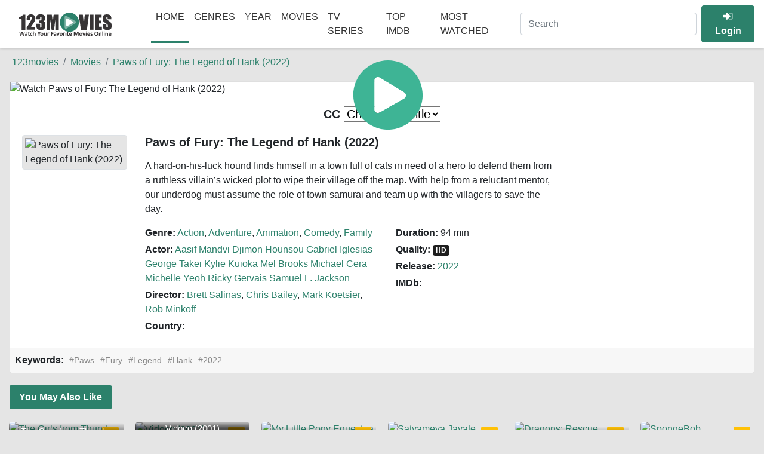

--- FILE ---
content_type: text/html; charset=UTF-8
request_url: https://www1.0123movie.stream/movie/paws-of-fury-the-legend-of-hank-2022/
body_size: 8284
content:
<!DOCTYPE html><html lang="en"> <head> <meta charset="utf-8"/> <meta content="width=device-width, initial-scale=1, shrink-to-fit=no" name="viewport"/> <link href="//cdn.jsdelivr.net" rel="dns-prefetch"/> <link href="//img.vxdn.net" rel="dns-prefetch"/> <link crossorigin="" href="https://cdn.jsdelivr.net" rel="preconnect"/> <link crossorigin="" href="https://img.vxdn.net" rel="preconnect"/> <link href="https://www1.0123movie.stream/wp-content/themes/0123movies/icon/apple-touch-icon.png" rel="apple-touch-icon" sizes="180x180"/> <link href="https://www1.0123movie.stream/wp-content/themes/0123movies/icon/favicon-32x32.png" rel="icon" sizes="32x32" type="image/png"/> <link href="https://www1.0123movie.stream/wp-content/themes/0123movies/icon/favicon-16x16.png" rel="icon" sizes="16x16" type="image/png"/> <link color="#5bbad5" href="https://www1.0123movie.stream/wp-content/themes/0123movies/icon/safari-pinned-tab.svg" rel="mask-icon"/> <meta content="#da532c" name="msapplication-TileColor"/> <meta content="#ffffff" name="theme-color"/> <link href="https://www1.0123movie.stream/wp-content/themes/0123movies/assets/css/app.css?73acds73f" rel="stylesheet"/> <meta name='robots' content='index, follow, max-image-preview:large, max-snippet:-1, max-video-preview:-1' /><title>Watch Paws of Fury: The Legend of Hank (2022) For Free Online | 0123movies</title><meta name="description" content="A hard-on-his-luck hound finds himself in a town full of cats in need of a hero to defend them from a ruthless villain&#039;s wicked plot to wipe their village" /><link rel="canonical" href="https://www1.0123movie.stream/movie/paws-of-fury-the-legend-of-hank-2022/" /><meta property="og:locale" content="en_US" /><meta property="og:type" content="article" /><meta property="og:title" content="Watch Paws of Fury: The Legend of Hank (2022) For Free Online | 0123movies" /><meta property="og:description" content="A hard-on-his-luck hound finds himself in a town full of cats in need of a hero to defend them from a ruthless villain&#039;s wicked plot to wipe their village" /><meta property="og:url" content="https://www1.0123movie.stream/movie/paws-of-fury-the-legend-of-hank-2022/" /><meta property="og:site_name" content="0123movies" /><meta name="twitter:card" content="summary_large_image" /><script type="application/ld+json" class="yoast-schema-graph">{"@context":"https://schema.org","@graph":[{"@type":"WebPage","@id":"https://www1.0123movie.stream/movie/paws-of-fury-the-legend-of-hank-2022/","url":"https://www1.0123movie.stream/movie/paws-of-fury-the-legend-of-hank-2022/","name":"Watch Paws of Fury: The Legend of Hank (2022) For Free Online | 0123movies","isPartOf":{"@id":"https://www1.0123movie.stream/#website"},"datePublished":"2023-12-21T23:14:32+00:00","dateModified":"2023-12-21T23:14:32+00:00","description":"A hard-on-his-luck hound finds himself in a town full of cats in need of a hero to defend them from a ruthless villain's wicked plot to wipe their village","inLanguage":"en-US","potentialAction":[{"@type":"ReadAction","target":["https://www1.0123movie.stream/movie/paws-of-fury-the-legend-of-hank-2022/"]}]},{"@type":"WebSite","@id":"https://www1.0123movie.stream/#website","url":"https://www1.0123movie.stream/","name":"0123movies","description":"","potentialAction":[{"@type":"SearchAction","target":{"@type":"EntryPoint","urlTemplate":"https://www1.0123movie.stream/?s={search_term_string}"},"query-input":"required name=search_term_string"}],"inLanguage":"en-US"}]}</script><link rel='stylesheet' id='wp-block-library-css' href='https://www1.0123movie.stream/wp-includes/css/dist/block-library/style.min.css' type='text/css' media='all' /><style id='classic-theme-styles-inline-css' type='text/css'>.wp-block-button__link{color:#fff;background-color:#32373c;border-radius:9999px;box-shadow:none;text-decoration:none;padding:calc(.667em + 2px) calc(1.333em + 2px);font-size:1.125em}.wp-block-file__button{background:#32373c;color:#fff;text-decoration:none}</style><style id='global-styles-inline-css' type='text/css'>body{--wp--preset--color--black:#000000;--wp--preset--color--cyan-bluish-gray:#abb8c3;--wp--preset--color--white:#ffffff;--wp--preset--color--pale-pink:#f78da7;--wp--preset--color--vivid-red:#cf2e2e;--wp--preset--color--luminous-vivid-orange:#ff6900;--wp--preset--color--luminous-vivid-amber:#fcb900;--wp--preset--color--light-green-cyan:#7bdcb5;--wp--preset--color--vivid-green-cyan:#00d084;--wp--preset--color--pale-cyan-blue:#8ed1fc;--wp--preset--color--vivid-cyan-blue:#0693e3;--wp--preset--color--vivid-purple:#9b51e0;--wp--preset--gradient--vivid-cyan-blue-to-vivid-purple:linear-gradient(135deg,rgba(6,147,227,1) 0%,rgb(155,81,224) 100%);--wp--preset--gradient--light-green-cyan-to-vivid-green-cyan:linear-gradient(135deg,rgb(122,220,180) 0%,rgb(0,208,130) 100%);--wp--preset--gradient--luminous-vivid-amber-to-luminous-vivid-orange:linear-gradient(135deg,rgba(252,185,0,1) 0%,rgba(255,105,0,1) 100%);--wp--preset--gradient--luminous-vivid-orange-to-vivid-red:linear-gradient(135deg,rgba(255,105,0,1) 0%,rgb(207,46,46) 100%);--wp--preset--gradient--very-light-gray-to-cyan-bluish-gray:linear-gradient(135deg,rgb(238,238,238) 0%,rgb(169,184,195) 100%);--wp--preset--gradient--cool-to-warm-spectrum:linear-gradient(135deg,rgb(74,234,220) 0%,rgb(151,120,209) 20%,rgb(207,42,186) 40%,rgb(238,44,130) 60%,rgb(251,105,98) 80%,rgb(254,248,76) 100%);--wp--preset--gradient--blush-light-purple:linear-gradient(135deg,rgb(255,206,236) 0%,rgb(152,150,240) 100%);--wp--preset--gradient--blush-bordeaux:linear-gradient(135deg,rgb(254,205,165) 0%,rgb(254,45,45) 50%,rgb(107,0,62) 100%);--wp--preset--gradient--luminous-dusk:linear-gradient(135deg,rgb(255,203,112) 0%,rgb(199,81,192) 50%,rgb(65,88,208) 100%);--wp--preset--gradient--pale-ocean:linear-gradient(135deg,rgb(255,245,203) 0%,rgb(182,227,212) 50%,rgb(51,167,181) 100%);--wp--preset--gradient--electric-grass:linear-gradient(135deg,rgb(202,248,128) 0%,rgb(113,206,126) 100%);--wp--preset--gradient--midnight:linear-gradient(135deg,rgb(2,3,129) 0%,rgb(40,116,252) 100%);--wp--preset--font-size--small:13px;--wp--preset--font-size--medium:20px;--wp--preset--font-size--large:36px;--wp--preset--font-size--x-large:42px;--wp--preset--spacing--20:0.44rem;--wp--preset--spacing--30:0.67rem;--wp--preset--spacing--40:1rem;--wp--preset--spacing--50:1.5rem;--wp--preset--spacing--60:2.25rem;--wp--preset--spacing--70:3.38rem;--wp--preset--spacing--80:5.06rem;--wp--preset--shadow--natural:6px 6px 9px rgba(0,0,0,0.2);--wp--preset--shadow--deep:12px 12px 50px rgba(0,0,0,0.4);--wp--preset--shadow--sharp:6px 6px 0px rgba(0,0,0,0.2);--wp--preset--shadow--outlined:6px 6px 0px -3px rgba(255,255,255,1),6px 6px rgba(0,0,0,1);--wp--preset--shadow--crisp:6px 6px 0px rgba(0,0,0,1)}:where(.is-layout-flex){gap:0.5em}:where(.is-layout-grid){gap:0.5em}body .is-layout-flex{display:flex}body .is-layout-flex{flex-wrap:wrap;align-items:center}body .is-layout-flex > *{margin:0}body .is-layout-grid{display:grid}body .is-layout-grid > *{margin:0}:where(.wp-block-columns.is-layout-flex){gap:2em}:where(.wp-block-columns.is-layout-grid){gap:2em}:where(.wp-block-post-template.is-layout-flex){gap:1.25em}:where(.wp-block-post-template.is-layout-grid){gap:1.25em}.has-black-color{color:var(--wp--preset--color--black) !important}.has-cyan-bluish-gray-color{color:var(--wp--preset--color--cyan-bluish-gray) !important}.has-white-color{color:var(--wp--preset--color--white) !important}.has-pale-pink-color{color:var(--wp--preset--color--pale-pink) !important}.has-vivid-red-color{color:var(--wp--preset--color--vivid-red) !important}.has-luminous-vivid-orange-color{color:var(--wp--preset--color--luminous-vivid-orange) !important}.has-luminous-vivid-amber-color{color:var(--wp--preset--color--luminous-vivid-amber) !important}.has-light-green-cyan-color{color:var(--wp--preset--color--light-green-cyan) !important}.has-vivid-green-cyan-color{color:var(--wp--preset--color--vivid-green-cyan) !important}.has-pale-cyan-blue-color{color:var(--wp--preset--color--pale-cyan-blue) !important}.has-vivid-cyan-blue-color{color:var(--wp--preset--color--vivid-cyan-blue) !important}.has-vivid-purple-color{color:var(--wp--preset--color--vivid-purple) !important}.has-black-background-color{background-color:var(--wp--preset--color--black) !important}.has-cyan-bluish-gray-background-color{background-color:var(--wp--preset--color--cyan-bluish-gray) !important}.has-white-background-color{background-color:var(--wp--preset--color--white) !important}.has-pale-pink-background-color{background-color:var(--wp--preset--color--pale-pink) !important}.has-vivid-red-background-color{background-color:var(--wp--preset--color--vivid-red) !important}.has-luminous-vivid-orange-background-color{background-color:var(--wp--preset--color--luminous-vivid-orange) !important}.has-luminous-vivid-amber-background-color{background-color:var(--wp--preset--color--luminous-vivid-amber) !important}.has-light-green-cyan-background-color{background-color:var(--wp--preset--color--light-green-cyan) !important}.has-vivid-green-cyan-background-color{background-color:var(--wp--preset--color--vivid-green-cyan) !important}.has-pale-cyan-blue-background-color{background-color:var(--wp--preset--color--pale-cyan-blue) !important}.has-vivid-cyan-blue-background-color{background-color:var(--wp--preset--color--vivid-cyan-blue) !important}.has-vivid-purple-background-color{background-color:var(--wp--preset--color--vivid-purple) !important}.has-black-border-color{border-color:var(--wp--preset--color--black) !important}.has-cyan-bluish-gray-border-color{border-color:var(--wp--preset--color--cyan-bluish-gray) !important}.has-white-border-color{border-color:var(--wp--preset--color--white) !important}.has-pale-pink-border-color{border-color:var(--wp--preset--color--pale-pink) !important}.has-vivid-red-border-color{border-color:var(--wp--preset--color--vivid-red) !important}.has-luminous-vivid-orange-border-color{border-color:var(--wp--preset--color--luminous-vivid-orange) !important}.has-luminous-vivid-amber-border-color{border-color:var(--wp--preset--color--luminous-vivid-amber) !important}.has-light-green-cyan-border-color{border-color:var(--wp--preset--color--light-green-cyan) !important}.has-vivid-green-cyan-border-color{border-color:var(--wp--preset--color--vivid-green-cyan) !important}.has-pale-cyan-blue-border-color{border-color:var(--wp--preset--color--pale-cyan-blue) !important}.has-vivid-cyan-blue-border-color{border-color:var(--wp--preset--color--vivid-cyan-blue) !important}.has-vivid-purple-border-color{border-color:var(--wp--preset--color--vivid-purple) !important}.has-vivid-cyan-blue-to-vivid-purple-gradient-background{background:var(--wp--preset--gradient--vivid-cyan-blue-to-vivid-purple) !important}.has-light-green-cyan-to-vivid-green-cyan-gradient-background{background:var(--wp--preset--gradient--light-green-cyan-to-vivid-green-cyan) !important}.has-luminous-vivid-amber-to-luminous-vivid-orange-gradient-background{background:var(--wp--preset--gradient--luminous-vivid-amber-to-luminous-vivid-orange) !important}.has-luminous-vivid-orange-to-vivid-red-gradient-background{background:var(--wp--preset--gradient--luminous-vivid-orange-to-vivid-red) !important}.has-very-light-gray-to-cyan-bluish-gray-gradient-background{background:var(--wp--preset--gradient--very-light-gray-to-cyan-bluish-gray) !important}.has-cool-to-warm-spectrum-gradient-background{background:var(--wp--preset--gradient--cool-to-warm-spectrum) !important}.has-blush-light-purple-gradient-background{background:var(--wp--preset--gradient--blush-light-purple) !important}.has-blush-bordeaux-gradient-background{background:var(--wp--preset--gradient--blush-bordeaux) !important}.has-luminous-dusk-gradient-background{background:var(--wp--preset--gradient--luminous-dusk) !important}.has-pale-ocean-gradient-background{background:var(--wp--preset--gradient--pale-ocean) !important}.has-electric-grass-gradient-background{background:var(--wp--preset--gradient--electric-grass) !important}.has-midnight-gradient-background{background:var(--wp--preset--gradient--midnight) !important}.has-small-font-size{font-size:var(--wp--preset--font-size--small) !important}.has-medium-font-size{font-size:var(--wp--preset--font-size--medium) !important}.has-large-font-size{font-size:var(--wp--preset--font-size--large) !important}.has-x-large-font-size{font-size:var(--wp--preset--font-size--x-large) !important}.wp-block-navigation a:where(:not(.wp-element-button)){color:inherit}:where(.wp-block-post-template.is-layout-flex){gap:1.25em}:where(.wp-block-post-template.is-layout-grid){gap:1.25em}:where(.wp-block-columns.is-layout-flex){gap:2em}:where(.wp-block-columns.is-layout-grid){gap:2em}.wp-block-pullquote{font-size:1.5em;line-height:1.6}</style><meta name="generator" content="WordPress 6.5.7" /><link rel='shortlink' href='https://www1.0123movie.stream/?p=154341' /><link rel="alternate" type="application/json+oembed" href="https://www1.0123movie.stream/wp-json/oembed/1.0/embed?url=https%3A%2F%2Fwww1.0123movie.stream%2Fmovie%2Fpaws-of-fury-the-legend-of-hank-2022%2F" /><link rel="alternate" type="text/xml+oembed" href="https://www1.0123movie.stream/wp-json/oembed/1.0/embed?url=https%3A%2F%2Fwww1.0123movie.stream%2Fmovie%2Fpaws-of-fury-the-legend-of-hank-2022%2F&#038;format=xml" /><link rel="icon" href="https://www1.0123movie.stream/wp-content/uploads/2021/03/favicon-32x32-1.png" sizes="32x32" /><link rel="icon" href="https://www1.0123movie.stream/wp-content/uploads/2021/03/favicon-32x32-1.png" sizes="192x192" /><link rel="apple-touch-icon" href="https://www1.0123movie.stream/wp-content/uploads/2021/03/favicon-32x32-1.png" /><meta name="msapplication-TileImage" content="https://www1.0123movie.stream/wp-content/uploads/2021/03/favicon-32x32-1.png" /> <script src="https://cdn.jsdelivr.net/npm/jquery@3.5.1/dist/jquery.min.js"></script><script async src="https://www.googletagmanager.com/gtag/js?id=UA-191800435-1"></script><script>window.dataLayer = window.dataLayer || [];function gtag(){dataLayer.push(arguments);}gtag('js', new Date());gtag('config', 'UA-191800435-1');</script><script data-cfasync="false" src="//achcdn.com/script/suv4.js" data-adel="lwsu" cdnd="achcdn.com" zid="7598598"></script> </head> <body id="main-body"> <header> <div class="container"> <nav class="navbar navbar-expand-lg"> <button data-toggle="collapse" data-target="#navBar" aria-controls="navbarSupportedContent" aria-expanded="false" aria-label="Toggle navigation" class="btn btn-primary" id="nav-menu" type="button"> <svg class="svg-inline" viewBox="0 0 512 512" xmlns="http://www.w3.org/2000/svg"> <path class="fa-secondary" d="M16 288h416a16 16 0 0 0 16-16v-32a16 16 0 0 0-16-16H16a16 16 0 0 0-16 16v32a16 16 0 0 0 16 16z" fill="currentColor"></path> <path class="fa-primary" d="M432 384H16a16 16 0 0 0-16 16v32a16 16 0 0 0 16 16h416a16 16 0 0 0 16-16v-32a16 16 0 0 0-16-16zm0-320H16A16 16 0 0 0 0 80v32a16 16 0 0 0 16 16h416a16 16 0 0 0 16-16V80a16 16 0 0 0-16-16z" fill="currentColor"></path> </svg> </button> <a class="navbar-brand logo" href="/">Navbar</a> <div class="collapse navbar-collapse" id="navBar"> <ul class="navbar-nav mr-auto"> <li class="nav-item active"><a class="nav-link" href="/" title="Home">Home</a></li> <li class="nav-item dropdown"> <a class="nav-link dropdown-toggle" href="#" id="navGenres" data-toggle="dropdown" aria-haspopup="true" aria-expanded="false" role="button">Genres</a> <div aria-labelledby="navGenres" class="dropdown-menu genres"><a class="dropdown-item" href="https://www1.0123movie.stream/genre/action/" title="Action">Action</a><a class="dropdown-item" href="https://www1.0123movie.stream/genre/adventure/" title="Adventure">Adventure</a><a class="dropdown-item" href="https://www1.0123movie.stream/genre/animation/" title="Animation">Animation</a><a class="dropdown-item" href="https://www1.0123movie.stream/genre/comedy/" title="Comedy">Comedy</a><a class="dropdown-item" href="https://www1.0123movie.stream/genre/crime/" title="Crime">Crime</a><a class="dropdown-item" href="https://www1.0123movie.stream/genre/documentary/" title="Documentary">Documentary</a><a class="dropdown-item" href="https://www1.0123movie.stream/genre/drama/" title="Drama">Drama</a><a class="dropdown-item" href="https://www1.0123movie.stream/genre/family/" title="Family">Family</a><a class="dropdown-item" href="https://www1.0123movie.stream/genre/fantasy/" title="Fantasy">Fantasy</a><a class="dropdown-item" href="https://www1.0123movie.stream/genre/history/" title="History">History</a><a class="dropdown-item" href="https://www1.0123movie.stream/genre/horror/" title="Horror">Horror</a><a class="dropdown-item" href="https://www1.0123movie.stream/genre/music/" title="Music">Music</a><a class="dropdown-item" href="https://www1.0123movie.stream/genre/mystery/" title="Mystery">Mystery</a><a class="dropdown-item" href="https://www1.0123movie.stream/genre/romance/" title="Romance">Romance</a><a class="dropdown-item" href="https://www1.0123movie.stream/genre/science-fiction/" title="Sci-Fi">Sci-Fi</a><a class="dropdown-item" href="https://www1.0123movie.stream/genre/thriller/" title="Thriller">Thriller</a><a class="dropdown-item" href="https://www1.0123movie.stream/genre/tv-movie/" title="TV Movie">TV Movie</a><a class="dropdown-item" href="https://www1.0123movie.stream/genre/war/" title="War">War</a><a class="dropdown-item" href="https://www1.0123movie.stream/genre/western/" title="Western">Western</a></div> </li> <li class="nav-item dropdown"> <a class="nav-link dropdown-toggle" href="#" id="navCountry" data-toggle="dropdown" aria-haspopup="true" aria-expanded="false" role="button">Year</a> <div aria-labelledby="navCountry" class="dropdown-menu country"><a class="dropdown-item" href="https://www1.0123movie.stream/year/2022/" title="2022">2022</a><a class="dropdown-item" href="https://www1.0123movie.stream/year/2021/" title="2021">2021</a><a class="dropdown-item" href="https://www1.0123movie.stream/year/2020/" title="2020">2020</a><a class="dropdown-item" href="https://www1.0123movie.stream/year/2019/" title="2019">2019</a><a class="dropdown-item" href="https://www1.0123movie.stream/year/2018/" title="2018">2018</a><a class="dropdown-item" href="https://www1.0123movie.stream/year/2017/" title="2017">2017</a><a class="dropdown-item" href="https://www1.0123movie.stream/year/2016/" title="2016">2016</a><a class="dropdown-item" href="https://www1.0123movie.stream/year/2015/" title="2015">2015</a><a class="dropdown-item" href="https://www1.0123movie.stream/year/2014/" title="2014">2014</a><a class="dropdown-item" href="https://www1.0123movie.stream/year/2013/" title="2013">2013</a><a class="dropdown-item" href="https://www1.0123movie.stream/year/2012/" title="2012">2012</a><a class="dropdown-item" href="https://www1.0123movie.stream/year/2011/" title="2011">2011</a><a class="dropdown-item" href="https://www1.0123movie.stream/year/2010/" title="2010">2010</a><a class="dropdown-item" href="https://www1.0123movie.stream/year/2009/" title="2009">2009</a><a class="dropdown-item" href="https://www1.0123movie.stream/year/2008/" title="2008">2008</a><a class="dropdown-item" href="https://www1.0123movie.stream/year/2007/" title="2007">2007</a><a class="dropdown-item" href="https://www1.0123movie.stream/year/2006/" title="2006">2006</a><a class="dropdown-item" href="https://www1.0123movie.stream/year/2005/" title="2005">2005</a><a class="dropdown-item" href="https://www1.0123movie.stream/year/2004/" title="2004">2004</a><a class="dropdown-item" href="https://www1.0123movie.stream/year/2003/" title="2003">2003</a><a class="dropdown-item" href="https://www1.0123movie.stream/year/2002/" title="2002">2002</a><a class="dropdown-item" href="https://www1.0123movie.stream/year/2001/" title="2001">2001</a><a class="dropdown-item" href="https://www1.0123movie.stream/year/2000/" title="2000">2000</a><a class="dropdown-item" href="https://www1.0123movie.stream/year/1999/" title="1999">1999</a></div> </li> <li class="nav-item"><a class="nav-link" href="https://www1.0123movie.stream/movie/" title="Movies">Movies</a></li> <li class="nav-item"><a class="nav-link" href="https://www1.0123movie.stream/tvshow/" title="TV-Series">TV-Series</a></li> <li class="nav-item"><a class="nav-link" href="https://www1.0123movie.stream/top-imdb/" title="Top IMDB">Top IMDB</a></li> <li class="nav-item"><a class="nav-link" href="https://www1.0123movie.stream/most-watched/" title="A-Z List">Most Watched</a></li> </ul> </div> <button data-toggle="collapse" data-target="#Search" class="btn btn-secondary" id="nav-search" type="button"> <svg class="svg-inline" viewBox="0 0 512 512" xmlns="http://www.w3.org/2000/svg"> <path class="fa-secondary" d="M208 80a128 128 0 1 1-90.51 37.49A127.15 127.15 0 0 1 208 80m0-80C93.12 0 0 93.12 0 208s93.12 208 208 208 208-93.12 208-208S322.88 0 208 0z" fill="currentColor"></path> <path class="fa-primary" d="M504.9 476.7L476.6 505a23.9 23.9 0 0 1-33.9 0L343 405.3a24 24 0 0 1-7-17V372l36-36h16.3a24 24 0 0 1 17 7l99.7 99.7a24.11 24.11 0 0 1-.1 34z" fill="currentColor"></path> </svg> </button> <form class="form-inline" id="Search" autocomplete="off" method="get" action="https://www1.0123movie.stream"> <input aria-label="Search" class="form-control" maxlength="100" type="text" name="s" id="s" value="" placeholder="Search" type="text"/></form> <div class="user-nav ml-2"> <button aria-label="userLogin" class="btn btn-primary" type="button"> <svg class="svg-inline" viewBox="0 0 512 512" xmlns="http://www.w3.org/2000/svg"> <path class="fa-secondary" d="M512 160v192a96 96 0 0 1-96 96h-84a12 12 0 0 1-12-12v-40a12 12 0 0 1 12-12h84a32 32 0 0 0 32-32V160a32 32 0 0 0-32-32h-84a12 12 0 0 1-12-12V76a12 12 0 0 1 12-12h84a96 96 0 0 1 96 96z" fill="currentColor"></path> <path class="fa-primary" d="M369 273L201 441c-15 15-41 4.5-41-17v-96H24a23.94 23.94 0 0 1-24-24v-96a23.94 23.94 0 0 1 24-24h136V88c0-21.5 26-32 41-17l168 168a24.2 24.2 0 0 1 0 34z" fill="currentColor"></path> </svg> <strong>Login</strong> </button> </div> </nav> </div> </header><main class="container px-3"> <div class="main-detail mb-lg-5"> <nav aria-label="breadcrumb" class="top-content"> <ol class="breadcrumb bg-transparent px-1 mb-0" itemscope="" itemtype="https://schema.org/BreadcrumbList"> <li class="breadcrumb-item" itemprop="itemListElement" itemscope="" itemtype="https://schema.org/ListItem"> <a href="/" itemprop="item" title="123movies"><span itemprop="name">123movies</span></a> <meta content="1" itemprop="position"> </li> <li class="breadcrumb-item" itemprop="itemListElement" itemscope="" itemtype="https://schema.org/ListItem"> <a href="https://www1.0123movie.stream/movie/" itemprop="item" title="Movies"><span itemprop="name">Movies</span></a> <meta content="2" itemprop="position"> </li> <li aria-current="page" class="breadcrumb-item active" itemprop="itemListElement" itemscope="" itemtype="https://schema.org/ListItem"> <a href="https://www1.0123movie.stream/movie/paws-of-fury-the-legend-of-hank-2022/" itemprop="item" title="Paws of Fury: The Legend of Hank (2022)"><span itemprop="name">Paws of Fury: The Legend of Hank (2022)</span></a> <meta content="3" itemprop="position"> </li> </ol> </nav> <div class="mov-info card my-2"><div id="show_player_ajax" movie-id="154341"><a class="m-cover" id="show_player_lazy" title="Paws of Fury: The Legend of Hank (2022)"><img alt="Watch Paws of Fury: The Legend of Hank (2022)" class="lazy card-img-top img-fluid loading" height="500" src="//images.weserv.nl/?url=//image.tmdb.org/t/p/original/92PJmMopfy64VYjd0HvIQaHGZX0.jpg" width="1200"></a></div><div id="select-sub" style="margin: 0 auto;margin-top: 15px;font-size:20px;"><span style="font-weight:bold;">CC</span></i>&nbsp;<select style="background: #fff;color: #000;" onchange="setIframeSource();" id="subtitles-dropdown" name="sublist"></select></div><script>const url = 'https://cloudvid.icu/json?hash=d04xeUsxRG5YNVhpWGQ3M3lmRnFHdEhBWVVVPQ==';</script><script>let dropdown = jQuery('#subtitles-dropdown');dropdown.empty();dropdown.append('<option selected="false" disabled>Choose Subtitle</option>');dropdown.prop('selectedIndex', 0);jQuery.getJSON(url, function (data) {jQuery.each(data, function (key, entry) {dropdown.append(jQuery('<option></option>').attr('value', entry.file).text(entry.label));})
});</script><script>function setIframeSource() {var theSelect = document.getElementById('subtitles-dropdown');var theIframe = document.getElementById('showplayer');var theUrl;theUrl = theSelect.options[theSelect.selectedIndex].value;theName = theSelect.options[theSelect.selectedIndex].text;if(theIframe == null) {if(confirm('Open the video protection first and select your player! Select the subtitle then play the video!')){window.location.reload();}} else {var finish = theIframe.src.split('?')[0] + '?c1_file=' + theUrl + '&c1_label=' + theName;document.getElementById("showplayer").src = finish;}}</script> <div class="card-body"> <div class="row"> <div class="col-md-2 d-none d-md-block"><img alt="Paws of Fury: The Legend of Hank (2022)" class="lazy img-thumbnail loaded" height="300" src="//images.weserv.nl/?url=//image.tmdb.org/t/p/w342/vccE9bBa9mgghFpkWzU1fQqmOKB.jpg" width="200" data-ll-status="loaded"></div> <div class="col-md-7 border-right"> <h3 class="card-title">Paws of Fury: The Legend of Hank (2022)</h3> <p class="card-text font-italic"><p>A hard-on-his-luck hound finds himself in a town full of cats in need of a hero to defend them from a ruthless villain&#8217;s wicked plot to wipe their village off the map. With help from a reluctant mentor, our underdog must assume the role of town samurai and team up with the villagers to save the day.</p></p> <div class="row"> <div class="col-md-7"> <p class="mb-1"><strong>Genre:</strong> <a href="https://www1.0123movie.stream/genre/action/" rel="tag">Action</a>, <a href="https://www1.0123movie.stream/genre/adventure/" rel="tag">Adventure</a>, <a href="https://www1.0123movie.stream/genre/animation/" rel="tag">Animation</a>, <a href="https://www1.0123movie.stream/genre/comedy/" rel="tag">Comedy</a>, <a href="https://www1.0123movie.stream/genre/family/" rel="tag">Family</a></p> <p class="mb-1"><strong>Actor:</strong> <a href="https://www1.0123movie.stream/cast/aasif-mandvi/" title="Aasif Mandvi">Aasif Mandvi </a><a href="https://www1.0123movie.stream/cast/djimon-hounsou/" title="Djimon Hounsou">Djimon Hounsou </a><a href="https://www1.0123movie.stream/cast/gabriel-iglesias/" title="Gabriel Iglesias">Gabriel Iglesias </a><a href="https://www1.0123movie.stream/cast/george-takei/" title="George Takei">George Takei </a><a href="https://www1.0123movie.stream/cast/kylie-kuioka/" title="Kylie Kuioka">Kylie Kuioka </a><a href="https://www1.0123movie.stream/cast/mel-brooks/" title="Mel Brooks">Mel Brooks </a><a href="https://www1.0123movie.stream/cast/michael-cera/" title="Michael Cera">Michael Cera </a><a href="https://www1.0123movie.stream/cast/michelle-yeoh/" title="Michelle Yeoh">Michelle Yeoh </a><a href="https://www1.0123movie.stream/cast/ricky-gervais/" title="Ricky Gervais">Ricky Gervais </a><a href="https://www1.0123movie.stream/cast/samuel-l-jackson/" title="Samuel L. Jackson">Samuel L. Jackson </a></p> <p class="mb-1"><strong>Director:</strong> <a href="https://www1.0123movie.stream/director/brett-salinas/" rel="tag">Brett Salinas</a>, <a href="https://www1.0123movie.stream/director/chris-bailey/" rel="tag">Chris Bailey</a>, <a href="https://www1.0123movie.stream/director/mark-koetsier/" rel="tag">Mark Koetsier</a>, <a href="https://www1.0123movie.stream/director/rob-minkoff/" rel="tag">Rob Minkoff</a></p> <p class="mb-1"><strong>Country:</strong> </p> </div> <div class="col-md-5"> <p class="mb-1"><strong>Duration:</strong> 94 min</p> <p class="mb-1"><strong>Quality:</strong> <span class="badge badge-dark">HD </span></p> <p class="mb-1"><strong>Release:</strong> <a href="https://www1.0123movie.stream/year/2022/" rel="tag">2022</a> </p> <p class="mb-1"><strong>IMDb:</strong> </p> </div> </div> </div> <div class="col-md-3 d-none d-md-block"></div> </div> </div> <div class="card-footer border-0"> <strong>Keywords:</strong> <a href="https://www1.0123movie.stream/search/Paws" rel="tag"><h5>Paws</h5></a><a href="https://www1.0123movie.stream/search/Fury" rel="tag"><h5>Fury</h5></a><a href="https://www1.0123movie.stream/search/Legend" rel="tag"><h5>Legend</h5></a><a href="https://www1.0123movie.stream/search/Hank" rel="tag"><h5>Hank</h5></a><a href="https://www1.0123movie.stream/search/2022" rel="tag"><h5>2022</h5></a> </div> </div> <div class="card main-list bg-transparent border-0 my-2"> <div class="card-header bg-transparent border-0 px-0"> <div class="tab-title">You May Also Like</div> </div> <div class="card-body p-0 mx-1"> <div class="row"><div class="col list-item rell"> <a class="poster" href="https://www1.0123movie.stream/movie/the-girls-from-thunder-strip-1970/" title="The Girls from Thunder Strip (1970)"><img alt="The Girls from Thunder Strip (1970)" class="lazy thumb loaded" height="300" src="//images.weserv.nl/?url=//image.tmdb.org/t/p/w342/a5FUPD9MMFmRgQKmwYxIGHS7Wed.jpg" width="200"><span class="mlbq">HD</span> <div class="item-title"> <h3> The Girls from Thunder Strip (1970)</h3></div></a></div><div class="col list-item rell"> <a class="poster" href="https://www1.0123movie.stream/movie/vidocq-2001/" title="Vidocq (2001)"><img alt="Vidocq (2001)" class="lazy thumb loaded" height="300" src="//images.weserv.nl/?url=//image.tmdb.org/t/p/w342/xeoj8AOHjW1muVQRUPCvnOVxSfj.jpg" width="200"><span class="mlbq">HD</span> <div class="item-title"> <h3> Vidocq (2001)</h3></div></a></div><div class="col list-item rell"> <a class="poster" href="https://www1.0123movie.stream/movie/my-little-pony-equestria-girls-rollercoaster-of-friendship-2018/" title="My Little Pony Equestria Girls: Rollercoaster of Friendship (2018)"><img alt="My Little Pony Equestria Girls: Rollercoaster of Friendship (2018)" class="lazy thumb loaded" height="300" src="//images.weserv.nl/?url=//image.tmdb.org/t/p/w342/cza853vKq9ilt2yw77ExfdfJDMj.jpg" width="200"><span class="mlbq">HD</span> <div class="item-title"> <h3> My Little Pony Equestria Girls: Rollercoaster of Friendship (2018)</h3></div></a></div><div class="col list-item rell"> <a class="poster" href="https://www1.0123movie.stream/movie/satyameva-jayate-2018/" title="Satyameva Jayate (2018)"><img alt="Satyameva Jayate (2018)" class="lazy thumb loaded" height="300" src="//images.weserv.nl/?url=//image.tmdb.org/t/p/w342/4cgcfxYE1UoNGISx9CrdhuKsXe3.jpg" width="200"><span class="mlbq">HD</span> <div class="item-title"> <h3> Satyameva Jayate (2018)</h3></div></a></div><div class="col list-item rell"> <a class="poster" href="https://www1.0123movie.stream/movie/dragons-rescue-riders-hunt-for-the-golden-dragon-2020/" title="Dragons: Rescue Riders: Hunt for the Golden Dragon (2020)"><img alt="Dragons: Rescue Riders: Hunt for the Golden Dragon (2020)" class="lazy thumb loaded" height="300" src="//images.weserv.nl/?url=//image.tmdb.org/t/p/w342/w4AmRuIZNHGGOMwOMzA3VeaYVLD.jpg" width="200"><span class="mlbq">HD</span> <div class="item-title"> <h3> Dragons: Rescue Riders: Hunt for the Golden Dragon (2020)</h3></div></a></div><div class="col list-item rell"> <a class="poster" href="https://www1.0123movie.stream/movie/spongebob-squarepants-kreepaway-kamp-2024/" title="SpongeBob Squarepants: Kreepaway Kamp (2024)"><img alt="SpongeBob Squarepants: Kreepaway Kamp (2024)" class="lazy thumb loaded" height="300" src="//images.weserv.nl/?url=//image.tmdb.org/t/p/w342/blRsgsexoBqnjcEJkV8beKAVT6J.jpg" width="200"><span class="mlbq">HD</span> <div class="item-title"> <h3> SpongeBob Squarepants: Kreepaway Kamp (2024)</h3></div></a></div><div class="col list-item rell"> <a class="poster" href="https://www1.0123movie.stream/movie/alaska-1996/" title="Alaska (1996)"><img alt="Alaska (1996)" class="lazy thumb loaded" height="300" src="//images.weserv.nl/?url=//image.tmdb.org/t/p/w342/axcq2Mb4lkfeiZg16i6CgSgm4AG.jpg" width="200"><span class="mlbq">HD</span> <div class="item-title"> <h3> Alaska (1996)</h3></div></a></div><div class="col list-item rell"> <a class="poster" href="https://www1.0123movie.stream/movie/open-windows-2014/" title="Open Windows (2014)"><img alt="Open Windows (2014)" class="lazy thumb loaded" height="300" src="//images.weserv.nl/?url=//image.tmdb.org/t/p/w342/6BWNf7pztCW8Xax0OS5fc2QG7xw.jpg" width="200"><span class="mlbq">HD</span> <div class="item-title"> <h3> Open Windows (2014)</h3></div></a></div><div class="col list-item rell"> <a class="poster" href="https://www1.0123movie.stream/movie/white-fang-2018/" title="White Fang (2018)"><img alt="White Fang (2018)" class="lazy thumb loaded" height="300" src="//images.weserv.nl/?url=//image.tmdb.org/t/p/w342/jJx8zvW0H2N1WxrjYE8hRxS1N3u.jpg" width="200"><span class="mlbq">HD</span> <div class="item-title"> <h3> White Fang (2018)</h3></div></a></div><div class="col list-item rell"> <a class="poster" href="https://www1.0123movie.stream/movie/chrysalis-2007/" title="Chrysalis (2007)"><img alt="Chrysalis (2007)" class="lazy thumb loaded" height="300" src="//images.weserv.nl/?url=//image.tmdb.org/t/p/w342/kXcr4eCpyt1Lan00znjRJKO7SVm.jpg" width="200"><span class="mlbq">HD</span> <div class="item-title"> <h3> Chrysalis (2007)</h3></div></a></div><div class="col list-item rell"> <a class="poster" href="https://www1.0123movie.stream/movie/boon-2022/" title="Boon (2022)"><img alt="Boon (2022)" class="lazy thumb loaded" height="300" src="//images.weserv.nl/?url=//image.tmdb.org/t/p/w342/33CJMuDSuIy8EDoUHCj7zDb4rWg.jpg" width="200"><span class="mlbq">HD</span> <div class="item-title"> <h3> Boon (2022)</h3></div></a></div><div class="col list-item rell"> <a class="poster" href="https://www1.0123movie.stream/movie/on-guard-1997/" title="On Guard (1997)"><img alt="On Guard (1997)" class="lazy thumb loaded" height="300" src="//images.weserv.nl/?url=//image.tmdb.org/t/p/w342/3tNL0uM1SNSfN2d1mKSBB5Ih6FH.jpg" width="200"><span class="mlbq">HD</span> <div class="item-title"> <h3> On Guard (1997)</h3></div></a></div> </div> </div> </div> </div></main> <footer> <div class="container px-3"> <div class="row pt-3"> <div class="col-md-4 py-2"> <div class="row"> <div class="col"> <h5 class="footer-link-head">123movies</h5> <ul class="list-unstyled"> <li><a href="https://www1.0123movie.stream/movie/" title="Movies">Movies</a></li> <li><a href="https://www1.0123movie.stream/tvshow/" title="TV-Series">TV-Series</a></li> <li><a href="https://www1.0123movie.stream/faq/" title="FAQ's">FAQ's</a></li> <li><a href="https://www1.0123movie.stream/dmca/" title="DMCA">DMCA</a></li> </ul> </div> <div class="col"> <h5 class="footer-link-head">Genres</h5> <ul class="list-unstyled"> <li><a href="https://www1.0123movie.stream/genre/action/" title="Action Movies">Action</a></li> <li><a href="https://www1.0123movie.stream/genre/animation/" title="Animation Movies">Animation</a></li> <li><a href="https://www1.0123movie.stream/genre/fantasy/" title="Fantasy Movies">Fantasy</a></li> <li><a href="https://www1.0123movie.stream/genre/horror/" title="Horror Movies">Horror</a></li> <li><a href="https://www1.0123movie.stream/genre/music/" title="Musical Movies">Musical</a></li> <li><a href="https://www1.0123movie.stream/genre/romance/" title="Romance Movies">Romance</a></li> </ul> </div> <div class="col"> <h5 class="footer-link-head">Years</h5> <ul class="list-unstyled"> <li><a href="https://www1.0123movie.stream/year/2021/" title="2021 Movies">2021</a></li> <li><a href="https://www1.0123movie.stream/year/2020/" title="2020 Movies">2020</a></li> <li><a href="https://www1.0123movie.stream/year/2019/" title="2019 Movies">2019</a></li> <li><a href="https://www1.0123movie.stream/year/2018/" title="2018 Movies">2018</a></li> <li><a href="https://www1.0123movie.stream/year/2017/" title="2017 Movies">2017</a></li> <li><a href="https://www1.0123movie.stream/year/2016/" title="2016 Movies">2016</a></li> </ul> </div> </div> </div> <div class="col-md-4 py-2"> <div class="footer-link-head">Subscribe</div> <p class="m-0">Subscribe to the 123movies mailing list to receive updates on movies, tv-series and news of top movies.</p> </div> <div class="col-md-4 py-2"> <div class="footer-brand logo-light"></div> <p>Copyright © 2021 <a href="/" title="123movies">123movies</a>. All Rights Reserved</p> <small class="font-italic">Disclaimer: This site does not store any files on its server. All contents are provided by non-affiliated third parties.</small> </div> </div> </div> <ul class="list-inline text-center mb-0 py-3"> <li class="list-inline-item badge badge-dark">123Movies</li> <li class="list-inline-item badge badge-dark">123Movies Free</li> <li class="list-inline-item badge badge-dark">Free movies</li> <li class="list-inline-item badge badge-dark">Free movies online</li> <li class="list-inline-item badge badge-dark">Cinema movies</li> <li class="list-inline-item badge badge-dark">Watch series free</li> <li class="list-inline-item badge badge-dark">Series free online</li> </ul> </footer><script src="https://cdn.jsdelivr.net/npm/bootstrap@4.5.0/dist/js/bootstrap.bundle.min.js"></script><script src="https://www1.0123movie.stream/wp-content/themes/0123movies/assets/js/min/cjs.js?v=6"></script> <script defer src="https://static.cloudflareinsights.com/beacon.min.js/vcd15cbe7772f49c399c6a5babf22c1241717689176015" integrity="sha512-ZpsOmlRQV6y907TI0dKBHq9Md29nnaEIPlkf84rnaERnq6zvWvPUqr2ft8M1aS28oN72PdrCzSjY4U6VaAw1EQ==" data-cf-beacon='{"version":"2024.11.0","token":"7e2f7e2c28fd4e9b99e089ed9a2f59d1","r":1,"server_timing":{"name":{"cfCacheStatus":true,"cfEdge":true,"cfExtPri":true,"cfL4":true,"cfOrigin":true,"cfSpeedBrain":true},"location_startswith":null}}' crossorigin="anonymous"></script>
</body></html>

--- FILE ---
content_type: image/svg+xml
request_url: https://www1.0123movie.stream/wp-content/themes/0123movies/img/logo-light.svg
body_size: 5320
content:

<svg xmlns="http://www.w3.org/2000/svg" viewBox="0 0 971 244"><defs><style>.fil3{fill:#fff;fill-rule:nonzero}</style></defs><g id="Layer_x0020_1"><g id="_1948705619248"><ellipse cx="528.2" cy="101.4" rx="100" ry="100.4" fill="#2c816b"/><path d="M591.9 90.3l-94.3-56c-7.6-4.5-19.4-.1-19.4 11.1v112c0 10 11 16 19.4 11l94.3-56a13 13 0 000-22.1zm-27.5 18.5l-56 33.3a8.6 8.6 0 01-13-7.4V68a8.6 8.6 0 0113-7.4l56 33.4a8.6 8.6 0 010 14.8z" fill="#fff" fill-opacity=".4"/><path d="M508.3 60.6L564.4 94a8.6 8.6 0 010 14.8l-56 33.3a8.6 8.6 0 01-13-7.4V68a8.6 8.6 0 0113-7.4z" fill="#fff"/><path class="fil3" d="M67 21.9v158.8H27.8V95.4a154 154 0 00-.9-22.2 8.4 8.4 0 00-4.8-5.7 50 50 0 00-17.6-1.9H.5V47.2c19-4 33.5-12.5 43.4-25.3H67z"/><path id="1" class="fil3" d="M167.4 153.6v27H80.6V158c25.8-42.2 41.1-68.3 46-78.3 4.8-10 7.3-17.9 7.3-23.5 0-4.3-.8-7.5-2.3-9.7-1.4-2-3.7-3.1-6.7-3.1s-5.2 1.1-6.7 3.5c-1.5 2.3-2.2 7-2.2 14v15H80.6V70c0-8.9.5-15.9 1.4-21a37 37 0 0120.7-26.4 50.6 50.6 0 0120.6-3.8c15.7 0 27.6 3.9 35.6 11.7 8 7.8 12 17.7 12 29.6 0 9.1-2.2 18.7-6.7 28.9-4.6 10.1-18 31.6-40 64.5h43.2z"/><path id="2" class="fil3" d="M256.8 90.8c6 2 10.4 5.4 13.4 10 2.9 4.6 4.3 15.4 4.3 32.4 0 12.6-1.4 22.4-4.3 29.4-2.8 7-7.8 12.2-14.8 15.9-7 3.6-16 5.4-27 5.4a57.7 57.7 0 01-29.4-6.3 30.6 30.6 0 01-14-15.6c-2.3-6-3.4-16.7-3.4-31.8v-12.6h39.3v25.9c0 6.9.4 11.3 1.3 13.1.8 1.9 2.6 2.8 5.4 2.8 3 0 5.1-1.2 6-3.5 1-2.4 1.5-8.5 1.5-18.5v-11c0-6-.6-10.5-2-13.3a10.1 10.1 0 00-6-5.6c-2.7-.9-7.9-1.4-15.6-1.5V83a80 80 0 0017.4-1.2 7.6 7.6 0 004.8-4.7c1-2.4 1.4-6.2 1.4-11.3V57c0-5.6-.5-9.2-1.7-11-1.1-1.8-2.9-2.6-5.3-2.6-2.8 0-4.6.9-5.6 2.7-1 2-1.6 5.9-1.6 12v13h-39.3V57.5c0-15.1 3.4-25.3 10.3-30.6 7-5.4 17.9-8 33-8 18.7 0 31.5 3.6 38.2 11 6.7 7.4 10 17.7 10 30.8 0 9-1.2 15.3-3.6 19.3a33 33 0 01-12.7 10.8z"/><path id="3" class="fil3" d="M416.7 21.9v158.8h-36V73.5l-14.4 107.2h-25.2l-15-104.8-.1 104.8h-36V21.9H343l5 33.8 5.7 40.3 9.4-74.1h53.5z"/><path class="fil3" d="M732.4 21.9l-20.8 158.8h-62.3L625.4 21.9h43.4c5 43.8 8.5 80.8 10.7 111.1 2.2-30.6 4.5-57.8 6.8-81.5l2.7-29.6h43.4z"/><path id="1" class="fil3" d="M780.7 21.9v158.8h-41.2V21.9z"/><path id="2" class="fil3" d="M797 21.9h68.6v31.7h-27.3v30.3h25.6V114h-25.6v35h30.2v31.7H797z"/><path id="3" class="fil3" d="M967.1 70h-38.2V58.4c0-5.5-.5-9-1.4-10.5-1-1.5-2.6-2.2-4.9-2.2-2.4 0-4.3 1-5.6 3-1.2 2-1.9 5-1.9 9.2 0 5.3.8 9.2 2.2 12 1.4 2.6 5.3 5.8 11.6 9.6 18.2 11 29.7 20 34.5 27 4.7 7 7.1 18.2 7.1 33.8 0 11.3-1.3 19.6-4 25a31 31 0 01-15.2 13.4 59.7 59.7 0 01-26.3 5.5c-11 0-20.4-2.1-28.2-6.3a30.8 30.8 0 01-15.3-16 82.8 82.8 0 01-3.6-27.5v-10.4h38.2v19.3c0 6 .6 9.7 1.6 11.5 1 1.7 3 2.5 5.7 2.5 2.8 0 4.8-1 6.1-3.3 1.3-2 2-5.3 2-9.5 0-9.4-1.3-15.5-3.8-18.3-2.6-2.9-9-7.7-19.2-14.5s-17-11.7-20.3-14.8c-3.3-3-6-7.3-8.2-12.8a56.7 56.7 0 01-3.3-20.7c0-12.2 1.6-21 4.7-26.7 3-5.6 8-10 15-13.2a59.2 59.2 0 0124.9-4.7c10.7 0 19.7 1.7 27.2 5.1 7.5 3.5 12.5 7.9 15 13.2a69.7 69.7 0 013.6 26.8V70z"/><path class="fil3" d="M50.5 241c-.1.6-.3 1-.5 1.3a2 2 0 01-1 .7l-1.8.4a41.4 41.4 0 01-7.5-.3c-.4-.2-.7-.4-1-.8l-.4-1.2-6.7-26.8h-.1L25.1 241c0 .5-.2.9-.4 1.2-.2.3-.5.6-1 .7-.4.2-1 .3-1.7.4a44.3 44.3 0 01-7.6-.3c-.5-.2-.8-.4-1-.8l-.4-1.2-9.6-37-.3-1.8c0-.4 0-.8.3-1 .3-.2.8-.4 1.4-.5a34.8 34.8 0 016.3.3c.3 0 .5.2.6.5l.3 1 7.4 32.3 7.7-32.1c0-.4.2-.8.3-1 .2-.3.4-.5.7-.6l1.4-.4a29 29 0 016.3.3l.7.6.4 1 8 32.2 7.3-32.3.3-.9c0-.2.3-.4.6-.5.3-.2.8-.3 1.3-.4a29.3 29.3 0 014.6 0c.6.1 1 .3 1.2.5.2.2.3.6.3 1l-.3 2-9.7 36.8z"/><path id="1" class="fil3" d="M88.5 242.3c0 .3-.2.5-.4.7-.2.1-.5.3-1 .3l-2 .2-2.2-.1-1-.4a1 1 0 01-.2-.7v-2.4a11.9 11.9 0 01-9.2 4c-1.5.1-3-.1-4.2-.5-1.3-.4-2.4-1-3.4-1.8s-1.7-1.8-2.2-3c-.5-1.1-.8-2.5-.8-4 0-1.8.4-3.3 1-4.5a8.2 8.2 0 013-3.1c1.3-.8 3-1.4 4.9-1.8 2-.4 4.2-.6 6.8-.6h2.8v-1.8c0-.9-.1-1.7-.3-2.4-.2-.7-.5-1.2-.9-1.7s-1-.8-1.7-1a13.5 13.5 0 00-6.3.1 19.7 19.7 0 00-4.9 2 3 3 0 01-1.3.5 1 1 0 01-.6-.2l-.5-.7-.3-1a9.4 9.4 0 01.1-3c.1-.4.3-.7.6-1 .3-.4.8-.7 1.6-1a19.2 19.2 0 016-2 22 22 0 019.6.4c1.6.5 3 1.1 4 2a8 8 0 012.2 3.6c.5 1.5.8 3.2.8 5.2v19.7zm-8.1-12.6h-3.1c-1.4 0-2.5.1-3.4.3-1 .2-1.7.5-2.3 1-.6.3-1 .8-1.3 1.3-.2.6-.4 1.2-.4 2 0 1.2.4 2.1 1.2 2.8.8.7 1.8 1 3.2 1a6 6 0 003.2-.8c1-.6 1.9-1.5 2.9-2.6v-5z"/><path id="2" class="fil3" d="M113.2 239.3c0 1 0 1.7-.2 2.2-.1.5-.3.9-.5 1-.2.3-.4.5-.8.6l-1.4.5a14.1 14.1 0 01-3.4.3c-1.6 0-3-.2-4.3-.6-1.1-.4-2.1-1-3-1.9a8 8 0 01-1.6-3.3 17 17 0 01-.6-4.6v-15h-3.5c-.4 0-.8-.2-1-.7a14.5 14.5 0 01-.3-4.2l.3-1 .4-.6.6-.1h3.5v-6.6c0-.2 0-.4.2-.5.1-.2.3-.4.6-.5l1.3-.2a18.5 18.5 0 015.3.2c.3.1.5.3.6.5l.2.5v6.6h6.3l.6.1.4.6.2 1 .1 1.6c0 1.2-.1 2-.3 2.6-.3.5-.6.8-1 .8h-6.3v13.7c0 1.6.2 2.7.7 3.5.5.8 1.4 1.2 2.7 1.2a5.3 5.3 0 002.1-.3l.7-.3.5-.1.4.1s.2.2.2.5a9.1 9.1 0 01.3 2.4z"/><path id="3" class="fil3" d="M140.2 237.5a14.8 14.8 0 01-.2 2.4l-.2.6-.5.7-1.4.9a14 14 0 01-4.7 1.6l-3 .3c-2.2 0-4.2-.3-5.9-1-1.7-.7-3.2-1.8-4.3-3.1-1.2-1.4-2-3-2.7-5a23 23 0 01-.9-6.8c0-2.9.4-5.4 1.1-7.5.7-2.2 1.8-4 3-5.3 1.4-1.4 2.9-2.5 4.7-3.2a16.3 16.3 0 0110.7-.1c.8.3 1.4.5 2 .9l1.2.8.5.6.2.7a8.9 8.9 0 01.2 2.3c0 1.3 0 2.2-.3 2.7-.2.5-.5.8-.8.8a2 2 0 01-1.2-.5l-1.5-1a11 11 0 00-2-1c-.8-.3-1.7-.5-2.8-.5-2.1 0-3.8.9-4.9 2.5-1.1 1.6-1.7 4-1.7 7.2 0 1.6.2 3 .4 4.2a9 9 0 001.3 3c.5.8 1.2 1.4 2 1.8 1 .4 1.9.6 3 .6s2.1-.2 3-.5a11.8 11.8 0 003.6-2.3c.4-.3.7-.5 1-.5.2 0 .4 0 .5.2l.3.6.2 1.1v1.8z"/><path id="4" class="fil3" d="M173.8 242.2c0 .2 0 .4-.2.5 0 .2-.3.3-.6.4l-1.3.3a21.8 21.8 0 01-5.2-.3c-.3 0-.5-.2-.7-.4a1 1 0 01-.2-.5v-16.7c0-1.4 0-2.5-.3-3.3-.2-.8-.5-1.5-.9-2a4 4 0 00-1.5-1.4c-.6-.3-1.3-.5-2.1-.5-1 0-2.1.4-3.2 1.1a17 17 0 00-3.3 3.4v19.4c0 .2 0 .4-.2.5-.1.2-.3.3-.7.4l-1.2.3a21.9 21.9 0 01-5.2-.3c-.3 0-.6-.2-.7-.4a1 1 0 01-.2-.5v-43c0-.3 0-.4.2-.6.1-.2.4-.3.7-.5l1.2-.2a15.6 15.6 0 015.2.2c.4.2.6.3.7.5l.2.6v16c1.4-1.3 2.9-2.3 4.3-3 1.5-.7 3-1 4.6-1 2 0 3.6.3 5 1 1.3.6 2.4 1.5 3.3 2.6.8 1.1 1.4 2.5 1.8 4 .3 1.5.5 3.3.5 5.5v17.9z"/><path id="5" class="fil3" d="M214.4 227.2v14.9c0 .2 0 .4-.2.6l-.7.4-1.4.3a17 17 0 01-5.4-.3c-.4-.1-.6-.2-.7-.4a1 1 0 01-.2-.6v-14.9l-11.5-23c-.5-.8-.7-1.5-.8-2-.2-.4 0-.7.2-1l1.3-.4a40.4 40.4 0 016.6.3c.4.1.6.3.8.5l.5.7 4.7 10.4 1.3 3.2c.5 1 1 2.2 1.4 3.5a132.4 132.4 0 012.6-6.6l4.6-10.4.4-.8c.2-.2.4-.4.8-.5l1.3-.3a33.2 33.2 0 015.1 0c.7.1 1.2.3 1.4.5.3.2.3.6.2 1-.1.5-.4 1-.8 1.9l-11.5 23z"/><path id="6" class="fil3" d="M255.5 227.3c0 2.5-.3 4.7-1 6.8-.6 2-1.6 3.8-3 5.3-1.3 1.4-3 2.6-5 3.4-2 .8-4.2 1.2-7 1.2-2.5 0-4.7-.4-6.7-1a12 12 0 01-7.5-8.3c-.6-2-1-4.3-1-6.8s.4-4.8 1-6.8a13.5 13.5 0 018-8.7c2-.9 4.3-1.3 7-1.3 2.6 0 4.9.4 6.8 1.1a11.9 11.9 0 017.5 8.2c.6 2 .9 4.3.9 6.9zm-8.4.3c0-1.4-.1-2.8-.3-4a9.2 9.2 0 00-1.2-3.1 5.7 5.7 0 00-2.2-2.1 7 7 0 00-3.4-.8c-1.2 0-2.3.3-3.2.7-1 .4-1.7 1.1-2.3 2-.5.8-1 1.9-1.3 3a21.1 21.1 0 000 8.1c.2 1.3.6 2.3 1.1 3.2.5 1 1.3 1.6 2.2 2.1.9.5 2 .7 3.4.7 1.2 0 2.3-.2 3.2-.6 1-.5 1.7-1.1 2.3-2 .6-.8 1-1.9 1.3-3 .3-1.3.4-2.7.4-4.2z"/><path id="7" class="fil3" d="M289.5 242.2l-.1.5c-.1.2-.3.3-.6.4a5 5 0 01-1 .3 15.4 15.4 0 01-4.6-.3c-.2 0-.4-.2-.5-.4a1 1 0 01-.2-.5v-3.4c-1.6 1.7-3.2 3-4.9 3.9a11 11 0 01-5.1 1.3c-2 0-3.7-.3-5-1a8.7 8.7 0 01-3.4-2.7c-.8-1.1-1.4-2.4-1.8-3.9-.3-1.5-.5-3.4-.5-5.6V213c0-.2 0-.4.2-.6.1-.2.3-.3.6-.4l1.3-.2a22 22 0 015.2.2c.4.1.6.2.7.4l.2.6v16.5c0 1.5.1 2.6.3 3.5.2.8.5 1.5.9 2 .4.6.9 1 1.5 1.4a5.4 5.4 0 005.3-.7c1-.8 2.2-1.9 3.4-3.3V213c0-.2 0-.4.2-.6 0-.2.3-.3.6-.4l1.3-.2a21.9 21.9 0 015.2.2c.3.1.5.2.6.4.2.2.2.4.2.6v29.2z"/><path id="8" class="fil3" d="M316.4 215.7a20.5 20.5 0 01-.2 3.1c-.1.3-.2.5-.4.6l-.5.1h-.6l-.7-.3-1-.3h-1c-.5 0-1 0-1.4.2-.4.2-1 .5-1.4.9l-1.5 1.5c-.6.7-1.1 1.5-1.7 2.5v18.2l-.2.5-.7.4-1.2.3a21.9 21.9 0 01-5.3-.3c-.3 0-.5-.2-.6-.4a1 1 0 01-.2-.5V213l.1-.6c.1-.2.3-.3.6-.4l1.1-.3a15.6 15.6 0 014.5.3l.5.4.2.6v3.6a23 23 0 012.1-2.7l2-1.7a6 6 0 011.8-.8 7 7 0 012.7-.2 10.1 10.1 0 012 .4l.5.3.2.4.2.5v1l.1 1.9z"/><path id="9" class="fil3" d="M360.6 204.5v1.6l-.3 1.1-.4.6-.5.2h-13.8v11.4h13l.4.1c.2.1.3.3.4.6.2.2.2.6.3 1a14.4 14.4 0 010 3.3c0 .4-.1.8-.3 1 0 .4-.2.6-.4.7l-.5.2h-13V242l-.1.6c-.1.2-.4.4-.7.5l-1.3.3a17 17 0 01-5.5-.3c-.3-.1-.6-.3-.7-.5a1 1 0 01-.2-.6v-38.3c0-1 .2-1.7.7-2.1.5-.4 1.1-.6 1.8-.6h19.9l.5.1.4.6.3 1.1v1.7z"/><path id="10" class="fil3" d="M390 242.3c0 .3-.1.5-.3.7-.2.1-.6.3-1 .3l-2.1.2-2.2-.1-1-.4a1 1 0 01-.2-.7v-2.4a11.9 11.9 0 01-9.2 4c-1.5.1-3-.1-4.2-.5-1.3-.4-2.4-1-3.3-1.8a8 8 0 01-2.2-3c-.6-1.1-.8-2.5-.8-4a8.2 8.2 0 014-7.5c1.2-1 2.9-1.5 4.8-2 2-.3 4.2-.5 6.8-.5h2.8v-1.8c0-.9 0-1.7-.2-2.4a4 4 0 00-1-1.7c-.4-.5-1-.8-1.6-1a13.5 13.5 0 00-6.3.1 19.7 19.7 0 00-5 2 3 3 0 01-1.3.5 1 1 0 01-.6-.2l-.4-.7c-.2-.3-.3-.6-.3-1a8.2 8.2 0 010-3c.1-.4.4-.7.7-1 .3-.4.8-.7 1.6-1a22.2 22.2 0 019.7-2.2c2.3 0 4.2.2 5.8.6 1.6.5 3 1.1 4 2a8 8 0 012.3 3.6c.5 1.5.7 3.2.7 5.2v19.7zm-8-12.6h-3.2c-1.3 0-2.4.1-3.4.3-.9.2-1.7.5-2.2 1-.6.3-1 .8-1.3 1.3-.3.6-.4 1.2-.4 2 0 1.2.4 2.1 1.1 2.8.8.7 1.8 1 3.2 1a6 6 0 003.2-.8c1-.6 2-1.5 3-2.6v-5z"/><path id="11" class="fil3" d="M424 213l-.1.3v.5l-.2.7-.2.8-8.7 26.4c-.1.4-.3.7-.5.9-.2.2-.5.4-.9.5-.4.2-1 .2-1.7.3a53.6 53.6 0 01-7.4-.3c-.4-.1-.7-.3-.8-.5l-.5-.9-8.7-26.4a19.2 19.2 0 01-.4-2v-.4l.1-.5.7-.4 1.2-.3a27.5 27.5 0 015.4.3c.3 0 .6.2.7.4l.3.7 6.6 21.4.2.8.2-.8 6.5-21.4c0-.3.1-.5.3-.7.1-.2.4-.3.7-.4l1.2-.2a22 22 0 015.2.2c.2 0 .4.2.5.4.2.1.2.3.2.5z"/><path id="12" class="fil3" d="M457.4 227.3c0 2.5-.3 4.7-1 6.8a13.1 13.1 0 01-8 8.7c-1.9.8-4.2 1.2-6.9 1.2a19 19 0 01-6.7-1 12 12 0 01-7.6-8.3c-.6-2-.9-4.3-.9-6.8s.4-4.8 1-6.8a13.6 13.6 0 018-8.7c2-.9 4.3-1.3 7-1.3 2.5 0 4.8.4 6.7 1.1a12 12 0 017.5 8.2c.6 2 1 4.3 1 6.9zm-8.3.3c0-1.4-.2-2.8-.4-4a9.2 9.2 0 00-1.2-3.1 5.8 5.8 0 00-2.1-2.1 7 7 0 00-3.5-.8c-1.2 0-2.2.3-3.2.7-.9.4-1.6 1.1-2.2 2-.6.8-1 1.9-1.3 3a20.3 20.3 0 000 8.1c.1 1.3.5 2.3 1 3.2.6 1 1.3 1.6 2.2 2.1 1 .5 2 .7 3.4.7 1.3 0 2.3-.2 3.3-.6.9-.5 1.6-1.1 2.2-2 .6-.8 1-1.9 1.3-3 .3-1.3.4-2.7.4-4.2z"/><path id="13" class="fil3" d="M482.6 215.7a20.5 20.5 0 01-.3 3.1c0 .3-.2.5-.3.6l-.5.1h-.6l-.8-.3-.8-.3h-1.1c-.5 0-1 0-1.4.2-.4.2-1 .5-1.4.9l-1.5 1.5a24 24 0 00-1.7 2.5v18.2l-.2.5-.7.4-1.3.3a22 22 0 01-5.2-.3c-.3 0-.5-.2-.6-.4a1 1 0 01-.2-.5V213l.1-.6c.1-.2.3-.3.6-.4l1-.3a15.8 15.8 0 014.6.3l.5.4.2.6v3.6a21 21 0 014-4.4 6 6 0 013.7-1 10.1 10.1 0 011.9.1l.9.3.6.3.2.4.2.5v1l.1 1.9z"/><path id="14" class="fil3" d="M495.8 242.2c0 .2 0 .4-.2.5 0 .2-.3.3-.6.4l-1.3.3a21.6 21.6 0 01-5.2-.3c-.3 0-.5-.2-.7-.4a1 1 0 01-.2-.5V213l.2-.6.7-.4c.3-.2.7-.3 1.2-.3a15.6 15.6 0 015.3.3c.3 0 .5.2.6.4.2.2.2.3.2.6v29zm.7-39.1c0 1.6-.3 2.8-1 3.4-.7.6-2 1-3.8 1-1.8 0-3-.3-3.7-1-.6-.6-1-1.7-1-3.3 0-1.6.4-2.8 1-3.4.7-.7 2-1 3.8-1 1.8 0 3 .3 3.7 1 .7.6 1 1.7 1 3.3z"/><path id="15" class="fil3" d="M521.2 239.3c0 1 0 1.7-.2 2.2-.1.5-.3.9-.5 1-.1.3-.4.5-.8.6a14.3 14.3 0 01-4.8.8c-1.6 0-3-.2-4.2-.6-1.2-.4-2.2-1-3-1.9a8 8 0 01-1.7-3.3c-.4-1.3-.6-2.8-.6-4.6v-15H502c-.4 0-.7-.2-1-.7a12.1 12.1 0 01-.3-4.2l.3-1c.1-.3.3-.5.5-.6l.5-.1h3.5v-6.6c0-.2 0-.4.2-.5.1-.2.3-.4.6-.5l1.3-.2a18.3 18.3 0 015.3.2c.3.1.5.3.6.5l.2.5v6.6h6.3l.6.1.4.6.2 1a12.1 12.1 0 01-.2 4.2c-.2.5-.6.8-1 .8h-6.3v13.7c0 1.6.3 2.7.8 3.5.5.8 1.3 1.2 2.6 1.2a5.2 5.2 0 002.1-.3l.7-.3.5-.1.4.1s.2.2.2.5l.2.9.1 1.5z"/><path id="16" class="fil3" d="M553 226.7c0 1-.1 1.8-.6 2.3-.4.4-1 .7-1.8.7h-17.7c0 1.2.1 2.3.4 3.3.3 1 .8 2 1.4 2.6.7.7 1.5 1.2 2.5 1.6 1 .4 2.2.6 3.6.6a20.1 20.1 0 006.6-1l2-.7 1.2-.3h.5l.4.5.1.8a16.9 16.9 0 01-.2 4l-.4.5c-.1.2-.5.4-1.1.7l-2.4.7a31.7 31.7 0 01-7.4 1c-2.6 0-4.9-.3-6.8-1-2-.6-3.6-1.6-4.9-3-1.3-1.3-2.2-3-2.9-5-.6-2-1-4.4-1-7.1 0-2.6.4-5 1-7 .7-2 1.7-3.8 3-5.3 1.3-1.4 2.8-2.5 4.7-3.3a16 16 0 016.2-1.2c2.4 0 4.5.4 6.2 1.1a11.3 11.3 0 016.7 7.5c.5 1.8.8 3.7.8 5.7v1.3zm-7.8-2.3c0-2.3-.4-4.1-1.4-5.5-1-1.3-2.5-2-4.6-2-1 0-2 .3-2.7.6-.8.4-1.4 1-2 1.6-.5.7-.9 1.5-1.1 2.4-.3 1-.5 1.9-.5 2.9h12.3z"/><path id="17" class="fil3" d="M624.4 242c0 .3 0 .5-.2.7 0 .2-.3.3-.6.4l-1.3.3a15.6 15.6 0 01-5.2-.3c-.3-.1-.5-.2-.6-.4a1 1 0 01-.2-.6v-34.4L604 242l-.5.7-.8.4-1.2.2a34.6 34.6 0 01-3.8 0c-.5 0-1-.2-1.3-.3l-.8-.4-.4-.6-11.7-34.4h-.1V242c0 .2 0 .4-.2.6l-.6.4-1.3.3a15.2 15.2 0 01-5.2-.3l-.6-.4a1 1 0 01-.2-.6v-37.7c0-1.1.3-2 .9-2.6.5-.5 1.3-.8 2.3-.8h5.6c1 0 1.9 0 2.6.2a4.6 4.6 0 013.2 2.3l.9 2.3 9 25.2h.2l9.4-25.1c.2-1 .5-1.7.9-2.3.3-.7.7-1.2 1.2-1.6a4 4 0 011.5-.8c.6-.2 1.4-.2 2.2-.2h5.7c.6 0 1.1 0 1.5.2.5.1.8.4 1 .7.4.3.6.6.7 1l.2 1.5v37.7z"/><path id="18" class="fil3" d="M662.5 227.3c0 2.5-.4 4.7-1 6.8-.7 2-1.6 3.8-3 5.3-1.3 1.4-3 2.6-5 3.4-2 .8-4.3 1.2-7 1.2-2.5 0-4.8-.4-6.7-1a12 12 0 01-7.5-8.3c-.7-2-1-4.3-1-6.8s.4-4.8 1-6.8a13.5 13.5 0 018-8.7c2-.9 4.3-1.3 7-1.3 2.6 0 4.8.4 6.7 1.1a11.9 11.9 0 017.6 8.2c.6 2 .9 4.3.9 6.9zm-8.4.3c0-1.4-.1-2.8-.4-4a9.2 9.2 0 00-1.2-3.1 5.7 5.7 0 00-2.1-2.1 7 7 0 00-3.4-.8c-1.3 0-2.3.3-3.2.7-1 .4-1.7 1.1-2.3 2-.6.8-1 1.9-1.3 3a21.1 21.1 0 000 8.1c.1 1.3.5 2.3 1 3.2.6 1 1.3 1.6 2.2 2.1 1 .5 2 .7 3.4.7 1.3 0 2.3-.2 3.3-.6.9-.5 1.6-1.1 2.2-2 .6-.8 1-1.9 1.3-3 .3-1.3.5-2.7.5-4.2z"/><path id="19" class="fil3" d="M695.5 213v.3l-.1.5-.2.7c0 .2 0 .5-.2.8l-8.7 26.4c0 .4-.2.7-.4.9-.2.2-.5.4-1 .5-.4.2-1 .2-1.6.3a54.3 54.3 0 01-7.4-.3c-.4-.1-.7-.3-.9-.5l-.5-.9-8.6-26.4a14.3 14.3 0 01-.5-2v-.4c0-.2 0-.4.2-.5.1-.2.3-.3.6-.4l1.3-.3a27.2 27.2 0 015.4.3c.3 0 .5.2.6.4l.4.7 6.6 21.4.2.8.1-.8 6.5-21.4c0-.3.2-.5.3-.7l.7-.4 1.2-.2a22 22 0 015.2.2c.3 0 .5.2.6.4l.2.5z"/><path id="20" class="fil3" d="M708.5 242.2c0 .2 0 .4-.2.5-.1.2-.4.3-.7.4l-1.2.3a21.9 21.9 0 01-5.2-.3c-.4 0-.6-.2-.7-.4a1 1 0 01-.2-.5V213c0-.3 0-.4.2-.6.1-.2.3-.3.7-.4.3-.2.7-.3 1.2-.3a15.6 15.6 0 015.2.3c.3 0 .6.2.7.4l.2.6v29zm.7-39.1c0 1.6-.4 2.8-1 3.4-.7.6-2 1-3.8 1-1.8 0-3.1-.3-3.7-1-.7-.6-1-1.7-1-3.3 0-1.6.3-2.8 1-3.4.6-.7 1.9-1 3.8-1 1.8 0 3 .3 3.7 1 .6.6 1 1.7 1 3.3z"/><path id="21" class="fil3" d="M743.5 226.7c0 1-.3 1.8-.7 2.3-.5.4-1 .7-1.9.7h-17.6c0 1.2.1 2.3.4 3.3.3 1 .8 2 1.4 2.6.6.7 1.5 1.2 2.5 1.6 1 .4 2.2.6 3.6.6a20 20 0 006.6-1l2-.7 1.2-.3h.5l.3.5.2.8a12.8 12.8 0 010 2.6v.9l-.3.6-.3.4a4 4 0 01-1.2.7l-2.4.7a31.4 31.4 0 01-7.4 1c-2.5 0-4.8-.3-6.7-1-2-.6-3.6-1.6-5-3-1.2-1.3-2.2-3-2.8-5-.6-2-1-4.4-1-7.1 0-2.6.4-5 1-7 .7-2 1.7-3.8 3-5.3 1.3-1.4 2.8-2.5 4.6-3.3 1.9-.8 4-1.2 6.2-1.2 2.5 0 4.5.4 6.3 1.1a11.3 11.3 0 016.7 7.5c.5 1.8.8 3.7.8 5.7v1.3zm-8-2.3c0-2.3-.4-4.1-1.4-5.5-1-1.3-2.5-2-4.5-2-1 0-2 .3-2.8.6-.7.4-1.4 1-1.9 1.6-.5.7-.9 1.5-1.2 2.4-.2 1-.4 1.9-.4 2.9h12.2z"/><path id="22" class="fil3" d="M770.7 233.9c0 1.7-.4 3.1-1 4.4a8.7 8.7 0 01-2.6 3.2c-1.1.8-2.5 1.4-4 1.9a18.6 18.6 0 01-8.1.3 18.8 18.8 0 01-4.6-1.4 5 5 0 01-1.2-.7l-.5-1c-.2-.6-.2-1.3-.2-2.2v-1.6l.2-.9.4-.4.4-.1c.3 0 .6.1 1.1.4a18.1 18.1 0 004.2 1.8 10.6 10.6 0 005 .2c.7-.1 1.2-.4 1.6-.7.4-.2.7-.6 1-1l.3-1.5c0-.7-.2-1.3-.6-1.7-.4-.5-1-.9-1.6-1.3a50.6 50.6 0 01-7.4-3.3 10 10 0 01-2.3-1.7 8.2 8.2 0 01-2.2-6 9 9 0 01.8-3.9 8.3 8.3 0 012.4-3c1-.8 2.2-1.4 3.7-1.9a16.6 16.6 0 017.6-.5 20.6 20.6 0 014.1 1.2l1 .5a1.5 1.5 0 01.7 1.1 9.1 9.1 0 01.2 2.1 14 14 0 01-.2 2.3c-.1.3-.2.4-.4.5l-.4.1-1-.3a17.2 17.2 0 00-3.6-1.5 10 10 0 00-4.8-.1 4 4 0 00-1.3.6c-.4.3-.6.7-.8 1l-.3 1.2c0 .7.3 1.3.7 1.8l1.6 1.2 2.3 1a60.4 60.4 0 015.2 2.2c.9.5 1.6 1 2.3 1.8a8 8 0 012.3 5.9z"/><path id="23" class="fil3" d="M830.2 221.6c0 3.5-.5 6.7-1.3 9.4-.9 2.8-2.2 5.2-4 7-1.6 2-3.7 3.5-6.3 4.5-2.5 1-5.4 1.5-8.7 1.5a26 26 0 01-8.6-1.3 14.8 14.8 0 01-9.8-10.7 34 34 0 01.1-18.8c.9-2.8 2.2-5.1 3.9-7 1.7-2 3.8-3.4 6.3-4.4a26 26 0 0117.3-.3c2.4.9 4.5 2.2 6.1 4 1.6 1.7 2.9 4 3.7 6.6.8 2.7 1.3 5.9 1.3 9.5zm-9 .5c0-2.3-.2-4.3-.6-6.1-.3-1.8-.9-3.4-1.7-4.7-.8-1.3-2-2.3-3.3-3-1.4-.7-3.2-1-5.2-1-2.1 0-3.9.4-5.3 1.2a9.7 9.7 0 00-3.4 3.1c-.9 1.4-1.5 3-1.9 4.7a33.5 33.5 0 000 11.9c.4 1.8 1 3.4 1.8 4.7.8 1.3 2 2.3 3.3 3 1.4.7 3.1 1 5.2 1s3.9-.4 5.3-1.2a9.5 9.5 0 003.4-3.2c.9-1.3 1.5-2.9 1.8-4.7.4-1.8.6-3.7.6-5.7z"/><path id="24" class="fil3" d="M864.6 242.2c0 .2 0 .4-.2.5 0 .2-.3.3-.6.4l-1.3.3a22 22 0 01-5.2-.3c-.3 0-.5-.2-.7-.4a1 1 0 01-.2-.5v-16.7a14 14 0 00-.3-3.3c-.2-.8-.5-1.5-.9-2a4 4 0 00-3.6-1.9c-1 0-2.1.4-3.2 1.1-1 .8-2.1 2-3.3 3.4v19.4c0 .2 0 .4-.2.5-.1.2-.3.3-.6.4l-1.3.3a21.6 21.6 0 01-5.2-.3c-.3 0-.6-.2-.7-.4a1 1 0 01-.2-.5V213c0-.2 0-.4.2-.6 0-.2.3-.3.6-.4l1-.2a15.8 15.8 0 014.5.2l.6.4.1.6v3.4c1.6-1.8 3.3-3 5-4a11 11 0 015.1-1.3c2 0 3.6.4 5 1 1.4.7 2.4 1.6 3.3 2.7.8 1.1 1.4 2.4 1.8 4 .4 1.4.5 3.2.5 5.3v18z"/><path id="25" class="fil3" d="M880.9 242.2c0 .2 0 .4-.2.5l-.7.4-1.2.3a21.6 21.6 0 01-5.3-.3c-.3 0-.5-.2-.6-.4a1 1 0 01-.2-.5v-43c0-.3 0-.4.2-.6.1-.2.3-.4.6-.5l1.3-.2a15.6 15.6 0 015.2.2l.7.5.2.6v43z"/><path id="26" class="fil3" d="M897.2 242.2c0 .2 0 .4-.2.5 0 .2-.3.3-.6.4l-1.3.3a21.8 21.8 0 01-5.2-.3c-.3 0-.5-.2-.7-.4a.9.9 0 01-.2-.5V213l.2-.6.7-.4c.3-.2.7-.3 1.3-.3a15.6 15.6 0 015.2.3c.3 0 .5.2.6.4.2.2.2.3.2.6v29zm.7-39.1c0 1.6-.3 2.8-1 3.4-.7.6-2 1-3.8 1-1.8 0-3-.3-3.7-1-.6-.6-1-1.7-1-3.3 0-1.6.4-2.8 1-3.4.7-.7 2-1 3.8-1 1.8 0 3 .3 3.7 1 .7.6 1 1.7 1 3.3z"/><path id="27" class="fil3" d="M933.1 242.2c0 .2 0 .4-.2.5 0 .2-.3.3-.6.4l-1.3.3a22 22 0 01-5.2-.3c-.3 0-.5-.2-.7-.4a1 1 0 01-.2-.5v-16.7a14 14 0 00-.3-3.3c-.2-.8-.5-1.5-.9-2a4 4 0 00-3.6-1.9c-1 0-2.1.4-3.2 1.1-1 .8-2.1 2-3.3 3.4v19.4c0 .2 0 .4-.2.5-.1.2-.3.3-.6.4a7 7 0 01-1.3.3 21.8 21.8 0 01-5.2-.3c-.3 0-.6-.2-.7-.4a.9.9 0 01-.2-.5V213c0-.2 0-.4.2-.6 0-.2.3-.3.6-.4l1-.2a15.7 15.7 0 014.5.2c.3.1.4.2.5.4.2.2.2.4.2.6v3.4a18 18 0 015-4 11 11 0 015.1-1.3c2 0 3.6.4 5 1 1.4.7 2.4 1.6 3.3 2.7.8 1.1 1.4 2.4 1.8 4 .3 1.4.5 3.2.5 5.3v18z"/><path id="28" class="fil3" d="M968 226.7c0 1-.3 1.8-.7 2.3-.4.4-1 .7-1.8.7h-17.7c0 1.2.1 2.3.4 3.3.3 1 .8 2 1.4 2.6.7.7 1.5 1.2 2.5 1.6 1 .4 2.2.6 3.6.6a20.1 20.1 0 006.6-1l2-.7 1.2-.3h.5c.1.2.3.3.3.5l.2.8a16.9 16.9 0 01-.3 4c0 .2-.2.4-.3.5-.1.2-.5.4-1.2.7l-2.4.7a31.7 31.7 0 01-7.3 1c-2.6 0-4.9-.3-6.8-1-2-.6-3.6-1.6-4.9-3-1.3-1.3-2.3-3-2.9-5-.6-2-1-4.4-1-7.1 0-2.6.4-5 1-7 .7-2 1.7-3.8 3-5.3 1.3-1.4 2.8-2.5 4.7-3.3a16 16 0 016.2-1.2c2.4 0 4.5.4 6.2 1.1a11.3 11.3 0 016.7 7.5c.5 1.8.8 3.7.8 5.7v1.3zm-8-2.3c.1-2.3-.4-4.1-1.4-5.5-1-1.3-2.5-2-4.5-2-1 0-2 .3-2.7.6-.8.4-1.5 1-2 1.6-.5.7-.9 1.5-1.1 2.4-.3 1-.5 1.9-.5 2.9H960z"/></g></g></svg>

--- FILE ---
content_type: text/javascript
request_url: https://achcdn.com/script/suv4.js
body_size: 46645
content:
function _0xd8c6(_0x566c85,_0x33dc7d){const _0x432bd6=_0x432b();return _0xd8c6=function(_0xd8c64a,_0x3266f5){_0xd8c64a=_0xd8c64a-0x1c1;let _0x1e13e7=_0x432bd6[_0xd8c64a];if(_0xd8c6['CimjFv']===undefined){var _0x31c6d1=function(_0x8f3d63){const _0x4c5f45='abcdefghijklmnopqrstuvwxyzABCDEFGHIJKLMNOPQRSTUVWXYZ0123456789+/=';let _0x3d9f32='',_0x13a6a9='';for(let _0x36c957=0x0,_0x1bfda2,_0x5318ad,_0x36f2e0=0x0;_0x5318ad=_0x8f3d63['charAt'](_0x36f2e0++);~_0x5318ad&&(_0x1bfda2=_0x36c957%0x4?_0x1bfda2*0x40+_0x5318ad:_0x5318ad,_0x36c957++%0x4)?_0x3d9f32+=String['fromCharCode'](0xff&_0x1bfda2>>(-0x2*_0x36c957&0x6)):0x0){_0x5318ad=_0x4c5f45['indexOf'](_0x5318ad);}for(let _0x452f15=0x0,_0x4d95ae=_0x3d9f32['length'];_0x452f15<_0x4d95ae;_0x452f15++){_0x13a6a9+='%'+('00'+_0x3d9f32['charCodeAt'](_0x452f15)['toString'](0x10))['slice'](-0x2);}return decodeURIComponent(_0x13a6a9);};_0xd8c6['jiJTHg']=_0x31c6d1,_0x566c85=arguments,_0xd8c6['CimjFv']=!![];}const _0x97491a=_0x432bd6[0x0],_0x41ffa0=_0xd8c64a+_0x97491a,_0x32e2a1=_0x566c85[_0x41ffa0];return!_0x32e2a1?(_0x1e13e7=_0xd8c6['jiJTHg'](_0x1e13e7),_0x566c85[_0x41ffa0]=_0x1e13e7):_0x1e13e7=_0x32e2a1,_0x1e13e7;},_0xd8c6(_0x566c85,_0x33dc7d);}function _0x432b(){const _0x30c00a=['C3vWCg9YDgvKiq','DcbKzxrLy3rLza','ywrZzxj2zxjeBW','CgvYBwLZC2LVBG','Es5MCM9TkhnLBa','AgfZtM9jBNzLBG','Bwu6lY8','mtqYnZi0mwLUr0X0tW','oNbVCcbYzwPLyW','DwLSzcbKzxrLyW','ChjLDMLLDYbTBW','ywX0','Dgv4Dc9QyxzHCW','CMvTB3zLrxzLBG','DgvK','lZe7','C2HVDwXKvhjPzW','zxm6iefYCMf5lG','C3bLzwrdvG','y3jLzw4','AwC6','DgfNzvnLzw4','CgXHEwLUzYbWBa','DgvUzxjZigf0Da','CeHLAwDODa','DgGGAxmGBM90ia','C2HVD09Usw5Uzq','CgfYzw50rwXLBq','jNvMCd0','DgvYBwLUyxrL','zxj0Eq','BgLUA2vKwM9Uzq','BNnPzgvcDxr0BW','CYbUBYbHzcbSBW','B24OiLDfqKDmxW','DMLZAwjSzq','CgX5ihj1Bgu','B2jZzxj2zxi','C3rLBMvY','DgvTCgXHDgu','Axn0igvSzw1LBG','Aw5KzxHpzG','C2vUzcbWyxLSBW','y3nZlMvYCM9Y','CMvUzgvYzxi','mdeYmZq1nJC4oq','yM90Dg9TlwXLzG','ywWTD2vIz2W','B3nJChu','lxjLzMvYCMvYiG','z2vYig9YigLZia','AxnqCMv2Awv3tq','ywWGD2L0AcbJBW','lwv2zw50','AxnnB3vZzu1VDG','lNbVC3rnzxnZyq','ihbVCa','nZb2Aa','DgvYDMfS','y2f0y2G','psjYzwzLCNjLCG','yM94u2HHzg93','zcbVBIbWywDL','AxmGBM90igfUia','B3bXCNn0Dxz3Ea','pcfet0nuwvbfia','ywn0Aw9Uq2fSBa','Dg9mB3DLCKnHCW','B3zLqMf0y2G','zNvSBhnJCMvLBG','Aw5UzxjxAwr0Aa','psjMB250lxnPEG','zsb0ywiGB3iGyq','icaGpha+cIaGia','x19HCMLHuxvLCG','BwfNzq','icaGicbJB25ZDa','C3bSAxq','icaGicbVDxqUDW','Ag93BG','jMfIDgC9mq','C2j4D28','zg93','vML2ywXKAq','ywrIBg9JAY1Zzq','BMrLCMvYoIbUDq','DhLWzq','CMvZCg9UC2u6','t3bLBLnHBNmTuW','AgfZt3DUuhjVCa','zxzLBNrPBMCGBW','iIWkicaGicaGia','yMvOyxzPB3iGBa','vgLTzq','ignZCYbZzwXLyW','C2HVD0fKq2XPyW','DhjPz2DLCMvKia','DgfYz2v0q291BG','vKvore9s','C2L6zuLUDgvYDG','zgqGiMfSBg93lq','BKfMDgvY','jNnYCZ0','lteWmdbWEa','zxnRDg9W','ihrOyw4GEMvYBW','BKXPC3q','ywz0zxiG','EM9UzuLKigLZia','AxnTyxrJAa','CMvUzgvYsw4','zgv0zwn0B3iGDa','CM90yxrPB25jBG','jMf0DJ0','xYOGz2XVyMfSCW','Bw9KAwz5qM9KEq','n013vMu','AgvJAYbMDxj0Aa','CMvUDgX5ihnOBW','oNDPBMrVD1SIyW','B3GGzgv0zwn0BW','uMv0CNKGDhjHyW','CM91BMq','rgLZBwLZCW','y29SBgvJDgL2zq','B2jPBgu','DhjPBq','qMvSBg93ihrOzq','DMLNyxrVCI5Oyq','DgfIC3DHCcWGBq','Bwf4vg91y2HqBW','ogmZDLiZ','AhrTBa','zxjYB3i','yxjNzxrfBgvTzq','zgjSy2SGzg9Tyq','zwXMlM5HDMLNyq','s0XntK9quvjtva','DgLTzvnPBMDSzq','BgWkicaGicaGFq','ywXdAgvJA2vY','qMf0y2G','AxbWihjYihnLDa','zwn0B3i','zxj2ywXdAgvJAW','ywrIBg9JAYbZzq','ihbHDgG','BgLIig5VDcbWCG','Bc5NzxrqyxjHBq','DgfNtMfTzq','C2nYB2XSsgvPzW','DcbVDgHLCIbWBW','B3DPBMC','ChjVCgvYBhKUcG','zNjVBsbPzNjHBq','AwzYyw1LC1rVtW','DLDPzhrO','A3mGy2vYDgfPBG','Aw50zwDLCIbVCG','lwnVBg9YoNrYyq','C2vYAwy','zw50','ifrLC3rPBMCGyG','BMfTzq','zwnRzwq','BcbZy3jPChqGzG','zgv0zwn0B3iGCW','C2v0t3zLCMXHEq','zwDLCIbVCIbPCW','zxnZAw9UlIbbDa','DxjYzw5JEsaHpq','DhLWzsbUB3qGCG','zNnLDa','BMvKiIKGEWOGia','BM90igfUigLUDa','DgfYz2v0','y2XVC2vcDxr0BW','twf0y2HLza','yMfUBMvY','AxnizwfKBgvZCW','B25Tzw50igLUyW','lNbOCa','zsiSieHLBhzLDa','uLrdugvLCKnVBG','CNvUihn1DJu','BMzPzZO','Axnty3jVBgXLza','BgfZDenSAwnRva','BwLUsgvPz2H0','ChvIBgLZAgvYvq','B24Gy2XPy2SUia','zsbMCM9Tig1VDq','BgvMDa','zw5KqMvHy29U','yNjVD3nPBMCTDa','y2H1','C3rHDgu','C2nYB2XSvg9W','igfUigLUDgvNzq','yM94u2L6Aw5N','B3jpDMvYBgf5CW','zMLUywXSEq','C2HVDYbZyw5KyG','AxnxzwjeCML2zq','y3vYCMvUDfrHCG','oWOGicaGicaGia','mca0ChGGohb4ia','BwfNzs5ZCMm','yxrHicyMihnLBa','DMvYC2LVBG','ywrLza','B092zxjSyxLZ','AgfYzhDHCMvdBW','AM9PBG','AeLUDa','DxrZAwqTC2vUza','igrIzYa9igDSlG','zMfPBgvKigXVyq','DhjPz2DLCK9Uva','ywXSB3CTC2fTzq','AgfZ','jNj0CNK9','zw50laOGicaGia','B3zLCMXHExm','DhjPBMC','BxnnyxHuB3vJAa','zM9UDfnPEMu','CgfYC2vgCM9TuW','BwfKCW','uLrd','zu92zxjSyxLZ','CdOTmtaWmhb4oW','CgfNzvbLCMnLBG','qMfUBMvY','BNqP','BgLJEq','Axnezwj1z0vUyq','y3vYCMvUDfnJCG','nJaWChG','jMnIzgvZy3jPCa','D2HPDgu','Aw50CW','C2HVD25bzhndBW','CfDPzhrO','AgvPz2H0','ChG7DMLZAwjPBa','igr1zsb0BYbHCa','CMDIysGWldaSma','y2fWCgvKisbYzq','zsbMCM9TihnJCG','z2vYug9Wt25uyq','C2HVDYbUzxH0ia','y3qTy2XPy2S','zgvZA3rVCenSAq','D2vIzhjPDMvY','lw1VyMLSzq','C25KyNHJAgnRAq','Axb0iJ53Aw5KBW','C3nPB24UihvYBa','AxndrfbezxrLyW','C2XPy2u','y2XHC3nLCW','CfrPDgXL','ExnPC1jLC3vSDa','CMvHzhKGDg8GCW','iJ48l2H0BwW+','C2v0sxrLBq','zgvIDwC','z2WUvKvore9skq','DMv0AwnHie5LDq','Bg93zwrpBKvSzq','Dcb0ExbLicC','nJb2DW','CMDLDenSAwnR','Bw96rNvSBfnJCG','BgrtzwvU','CMLLCYbPCYbUBW','lw9YAwDPBIbHBa','vg91y2GGBw92zq','A2XTBM9WCxjZDa','vxjS','zgv0zwn0q1ntqq','zwqH','ltuWjsK','BM93','wM9UzuLK','CMvUzgvYug9Ztq','Efi5DeiYCeW2Cq','BhKUigrVBNqGyW','zMfSBgjHy2TVBG','ChjVyMfIAwXPDa','Bg9Hza','ywD2mI5QCW','y2GGkguPihT9cG','B3bPy3m','BM90igeGC3rYAq','igzHAwXLzc4GuW','BwLZC2LUz1DLyG','C3uIxq','nfPAtM5Ouq','nJu3mtGYmgfqy3z6qG','nNb4','C3rYAw5N','AxbWtwLZC2nSAq','Dg9Y','DhjHBNnWyxjLBG','zxnLBNqSigXVyq','uJD2mur5m1aWqG','zM9YrwfJAa','Aw5KzxHLzezVCG','B25TzxnZywDL','BgfZDfnJCM9SBa','BM90AwzPy2f0Aq','C2fUzgjVEgvKra','BIbPBNrLz2vYia','zxzLBNrjBxbZ','CLzHBhvLCW','BIbHBMqGCgf0Aa','zw50CW','y2rUrg9TywLU','z0nSAwvUDfjLyW','AgfZsw5JB25ZAq','nxzO','zNjHBwu','CMvKDwnL','DgvKisb1C2uGAq','CIbWywDLigLZia','zsbMCM9TignSAq','ihrV','ignVBMzPzY4Gyq','AwCGDxjSoIa','iJT2pq','C0TLExDVCMq','ChG7igzVBNqTCW','ywWGEM9UzsbHBa','DhjPzxmGAxmGBG','yMfSCYbMB3vUza','ihnRAxbWzwq6ia','zxi8l2GYpGOGia','ywWGAg9ZDcWGCG','Dg90ywCGCM90yq','yNKGzxzLBNqGDa','DMvUzg9Y','ChvIsgfZAa','CIb6B25LigfSCG','lY91C3jWDwj0CG','quWGsfrntcbdvq','jMnIy2rUpq','CgfKzgLUzW','lIbezxrLy3rVCG','lxn3lxn1DJu','Cg9W','zgL2','AcbJyxb0DxjLoG','EM9UzuLK','y3PPzdOG','nZv2Aa','CMvUzgvYAw5Nia','C2fUzgjVEcbKzq','CMLHBcWGiKHLBa','vg91y2GGzw5Kia','y2XLyxjwAwrLBW','zgvSyxKGAxmGBG','yxnWzwn0uMf0Aq','tKrpuL9xrujhta','nZuUmq','BNnWyxjLBNq7','DgfNihzLCNnPBW','zg9ZA2LW','AxnuCNvZDgvK','B3qGDMfSAwq','Awj1Dgu','CgXHDgzVCM0','ChvIvMfSDwu','zwnVz25PC2vKia','zg9UDg8','AxnbzgjnB2rL','C2nYB2XSv2LKDa','BM90igLUigLMCG','Bw9KzwW','Bg9JywXtDg9Yyq','B2yGt2zMC2nYzq','yxjNAw46ida7iG','jMn6Awq9','zgLZCgXHEq','C1f1zxj5u3rY','Bg9N','AgvYihbVCcbPCW','C3vZvxnLCKLUCa','EdrhovrXmKT3nG','B3iUBgfUz3vHzW','B3bHy2L0Eq','CMvHzhLtDgf0zq','yv9JBgLJA19SAq','ywTPBMCGywn0Aq','ywnSAwi','DerHDgeUCgXHDa','Axn0zw5LCNm','DgLTzvn0yw1W','psb1BMrLzMLUzq','CxvLCNK','C2v0igfMDgvYia','CMDIkdi1nsWGmG','BNrLCNzHBa','z2j0CW','pJWVAgvHzd48yG','C2HVD2LUzYbWBW','yxzNrgLZDgfUyW','DgfNvMvYC2LVBG','DhjHBNnMB3jT','Dg9YEq','yMvMB3jLDw5SBW','zMLNDxjL','mtzWEa','y2HLy2Tty3jVBa','B2fK','y29UDgvUDa','zgvMAw5LuhjVCa','CfvYBa','ignSAwnRihDPDa','DgvUDa','ignHBgXPBMCGBW','zxrLy3rVCG','BM8TCMvMzxjYzq','AxbWvgvTCgXHDa','Dg91y2HZDgfYDa','ihnLyW','rMLYzwzVEcbvqq','y2XPy2TqAxHLBa','B2r5pG','y29UDgfPBNm','A2LWCgvKoIbWBW','Dgv4DgfYzwe','cIaGicaGicaGia','jNnIEd0X','yM9YzgvYlwjVEa','Dg9gAxHLza','zM9YBsKGFhWGiG','z2v0vgLTzxPVBG','zNvSBe92zxjSyq','ignVBNrPBNvLia','ChjVDg90ExbL','y29VA2LLrw5HyG','BM90ihnHBMrIBW','CgfZC2L2zq','BNvTt2zty3jVBa','yxr0ywnOvMLKzq','mJC5nLPdtvj2sq','y291BNrYAwvZpq','yxrHz18','zw5LCNm','Dgv4Dc9WBgfPBG','z25PC2vK','BM5LCI5QCW','z2v0sxrLBq','ig9Uia','B250zw50psjUBW','ndb2Aa','CeTLExDVCMrZ','ChvIq2XPy2Tjza','su5urvjtveLusq','AxnbDxrVvgfN','B3bLBG','Dxi9','vvrgltG','CYaNsgvHzgXLCW','zwn0AxzLihPVBG','B3zLCMXHEq','EMvYBW','idqP','ywrIrxHWAxjLCW','qujdrevgr0HjsG','ChvWCgv0zwvYxW','z2H0igLZig5VDa','mZzWEa','Bhb6Aq','Aw9U','q2HYB21LierLDG','zxnRDg9WigLZia','yxr0ywnOigrLDa','yM9VBgvHBG','C3rVCfbYB3bHzW','zgvUAwvK','CMD4BMDPyNf4Cq','Bwf0CW','zMXLEerPCMvJDa','BwvUDezYywDTzq','Aw5NigrVy3vTzq','CMvSyxrPDMu','BgvZCYb0AgfUia','Aw5JBhvKzxm','qMfUBMvYihDPza','icaGicaGy29UCW','z2WUz2v0ugfYyq','ywrKrxzLBNrmAq','BM90igLTCgXLBq','CMvWBgfJzq','zxj0EurLC2nYAq','x3n1DJvF','Ag9ZDa','tw91C2uGBw92zq','Dg90ywXty3jVBa','zgv2AwnLoG','DxjS','igj1DcbWBgf0zG','B3iGAxmGBgvZCW','igfSDcbKB21HAq','y29SDw1U','DgLUz3m','Aw1L','y3rPDMuGEM9Uzq','D3jPDgvSBG','icaGBgfUz3vHzW','t3bLCMe','x2jSyw5R','Axntyw5KyM94zq','AxnjBNrLz2vY','Bg9HzgLUzYbIyq','AMf2yxnJCMLWDa','zNjVBuvUDhjPzq','ChmGzNjVBsbZAa','zsbtyw5KyM94ia','BgvMDdOTmtaWma','yxzNvgLTzunw','C3bSAwnL','z2v0q2XPzw50sa','igXVywrLzcbVBG','yM9YzgvYuMfKAq','yxjNzxrdB3vUDa','CMvY','DxrZAwq','BwvpDMvYBgf5CW','FcbJyw52yxmUzW','CLrLC3rPBMC','BwL0ihjLywnOzq','Aw5Zzxq','jMzTDd1ZDxy1','jYbUB3qGCMvJBW','A2vKpc9OmJ4kia','iNDLyMDSiIKGFa','y2HTB2q','q1ntlwjHC2vKia','ywrIBg9JA1nLDa','Bw91C2vnB3zLqG','AxnO','zg93BG','Aw5PDgLHBcbYzq','CYbUB3qGysbIBW','C2vZC2LVBLn0yq','C2fUzgjVEgvKia','CMvQzwn0','zcKGpYbZzwXMlG','zgL1BsbUB25LoW','lxjLDhj5lwv2zq','AxPLoIaYnhb4oW','yxv0B1rHzW','Bw91C2vnB3zLCW','x2LUDgvYC3rPDa','Dg91y2HLBMq','C0j5vgfNtMfTzq','Aw1WigzHAwXLza','lwXPA2u','y3jPChq','y3nZvgv4Da','zgv0ywnOAw5Nia','zw5dyw52yxmGiq','vueGy29UDgfPBG','zMv0y2GGy2fSBa','D2vIA2L0sgLKza','BM9TywXPzxm','yxr0ywnOrxzLBG','CxvLC3qUignVBG','BMrLEa','Aw5NignSAwvUDa','CIa9igrIzYa/ia','l3nJCMLWDc92Aq','Bw91C2vTB3zL','zxjSyxK','yxrPB24','AxnuywjgB2n1CW','yxr0ywnOswzYyq','sw5qywDLuhvZAa','cIaGica8l3a+cG','zw5HyMXLigfKyG','Awn5','CI5Syw5NDwfNzq','CNvUvMLKzw9tBa','zgv0zwn0zwq','ywDNCMvZC2L2Aq','EhqVAMf2yxnJCG','DcbHzcb0BYbUzq','C2vUDdO','BgLIihbYzxnLBG','AxnxAw5KB3Ddra','D2LUzg93ig9Wzq','Aw5SAw5LlwjSBW','z2v0q29UDgv4Da','zsbJB25MAwCHia','Bsb3B3jRAw5Nia','DxjSns5WAha','ihnLDhrPBMDZlG','zg9JDw1LBNq','BNvTyMvY','AgLKzgvU','BNqUiev4CgLYzq','C3vSDhm','tK9uihn1ChbVCG','vvzxwfLAywjJza','CgfYC2u','zg8GDgfIC3DHCa','Dgv4Dc9ODg1S','Bg9HzcbZyw5KyG','z2v0rwXLBwvUDa','Cg9ZAxrPB24','DxnLCKfNzw50ra','z2v0qM91BMrPBG','Dgv4DefSAwDU','DcbVBIbWywDL','yxrNxW','Axnby3rPB25bBa','Axnoyu4','psbJyw52yxmUzW','BMf2AwDHDg9YlG','yxrH','u1rptsaODhLWzq','y2XLyxjjzNjHBq','icaGicaGD2vIrW','C3rYAw5NAwz5','BgfUz3vHz2u','q2HYB21LigzVCG','CNvUsw5qywDLua','Aw4TCgfNzsbWDq','zxHWzxjPBwvUDa','jMzTDd1PBNrYBG','icbuAgLZihnLDa','ihrOzsbZyw5KyG','lwrLC2T0B3a','DMvYBgf5CW','y3rLzdOGy3vYCG','jNbWDJ0X','ywCGD2L0AcbJBW','C2nYB2XSqw5HBa','BMCGB2jZzxj2zq','icaGicaGicbJBW','ugfYyw1LDgvYka','ywrJC2HFzgjN','CcbIzwLUzYbJDq','twLJCM9ZB2z0ia','Aw5WDxq','zgv2AwnLtwvTBW','p2n6pq','D2LU','ig1VDxnLzg93BG','mxn0','zwzLCNjLCIiGyW','DwXSlaOGicaGia','AxnmB2fKzwrbCW','zwn0zwq','icaGD2vIr0Xszq','CguGB2yGAw50zq','CYKGoIbBxsWkia','y2XVC2u','tu9ersaOCM90yq','CNzLCG','AeLUzgv4','ugfYDe9MtgLICG','zg9LC1vbq29UDa','Chb2','otb2DW','ywrZq2fWCgLUzW','CgfYzw50tM9Kzq','C2vZC2LVBKLK','qMfUBMvYigHLAq','y2XPy2TZqNLuEq','vgLTzw91Da','CMvTB3zLqxr0CG','C3rVCMv1CMW','CNruAw1L','AxntAg93Aw5Nua','vu5nqvnlrurFvG','Bw92zvrPBwvYsq','DcbPCYbUB3qGDa','DhLSzt0IBwfYzW','ChjLDMvUDerLzG','y3PPza','ru5ervjfuL9xrq','yMfJAW','ANnVBG','icaGAwyGkgDSkq','CerLC2nYAxb0Aq','pg1LDgeGBMfTzq','BwvZC2fNzq','v2HHBgu','AxrLCMf0Aw9UqW','DhrPBMDZ','Dg91y2HnB3zL','yxjYyxLtDhjPyW','y3qTy2XVC2u','BMn1CNjLBMn5','Dc1YyxrPBZOGmq','z3rO','C3fYDa','BgfZDgv2zw50','jNy9mq','A2vK','z1rVCgLJCYGPoG','idaSidaUocK','ys1HzgvSpsjSDW','zw5LCIbPzIbWCG','y3vYCMvUDevSzq','yMXHy2S','zsaTpIbMywXZzq','yxrHzW','cIaGica8Adi+qq','psaOksa9pIb7cG','DKHLAwDODa','BM8GAw52zw50BW','q29Jq29J','Aw50zxjZDgL0Aq','B3zLCMXHExnszq','Dxz3EhL6','ywXPDhKGqMXVyW','zw52AxjVBM1LBG','C2nYB2XS','z2uOB3v0ktSkia','Bwf0Aw9UigDSBW','rxjYB3iGy2fSBa','ChjJBgnR','CMvTB3zLsxrLBq','EfDHCM5PBMDpDG','z2v0Aw5N','ywrJC2G','C29Tzq','AwnPB3vZu2nVCG','Dg86','Aw5JB25ZAxn0zq','Aw5UzxjuzxH0','ANvZDgLMEunVBG','CNn0AxrPywW6ia','DgLTzvbSDxjHBa','y2fSBa','mZbWEca0mhb4','ywXYzwfKEsbJAa','igLU','C2vKB3DU','jNnHzgjSpti','Aw46idaGmcaYma','y29UDgvUDfDPBG','jMfKyNy9','B3qGysb2ywXPza','B2zMC2v0vg9Wia','yNjVD3nLCG','B25ZAxn0zw50ia','C2nYB2XSwa','y3rLzdOGzxzLBG','y3jLyxrLrwXLBq','yxbWzw5Kq2HPBa','C2nYzwvUq2fUDG','CgL4zwXezxb0Aa','CYbSAwTLihLVDq','Bwf4','jMj0Cd0','Bwf0y2G','yw1W','x2LUzgv4','ChvZAa','C3qGCgf5Bg9Hza','w2rVC2TPCcO9iG','reuGkg5VihjVDa','DxnO','AxngAxjLzM94tq','BMf2AwDHDg9Y','EM9UzuLKia','pt0GiNvUzgvMAq','Aw50zxjHy3rPDG','icaGicb9ignHDa','yw5JAg9YC1rVtW','ihrOyxqGyMXVyW','B2rK','yNjVD3nPBMDuBW','D2vIr0Xszw5Kzq','ywjJzgvMz2GWmq','icaGicaGih0kia','B3DLzcbVBIbLBa','mtaWjq','z2v0qxr0CMLIDq','u2vZC2LVBIbSAq','ig9UihbHz2u','y3rLzdOGywn0Aq','BMvJDgLVBG','DeXPC3rLBMvY','l2fKl2n6y2yUCa','DgfIC3DHCa','tK1bu0Tfrf9wrq','y2vUDgvY','AciGy29UDgvUDa','zML4zwq','B24UihbYzxzLBG','lIbJDxjYzw50ia','AMf2yuvUywjSzq','y2vPBa','B3qGyw4GAw50zq','z2v0rxH0zw5ZAq','BwfW','BM8GC3vJAcb0Eq','BMnPzxm','z2v0u2vZAw9UuG','ihrYywnRzwq','odb2DW','AxnZDwvK','C2fUzgjVEa','y2XPy2S','ywrJyxnOlwXPyG','DhjPz2DLCMLUzW','CMvHzhKGBg9Hza','AxniDg1SvgvTCa','DhjHAwDODeXPBG','zgLZCgf0y2HfDG','BNrZq2XPy2SGAq','C2v0qxr0CMLIDq','CNvUsw50zxjZDa','BNvTt2zdzw50zq','cIaGicbZzwXMlG','ExOWmtiZndu2nW','zwfZzsbYzw1VDG','Aw4Gyw5KihbHDa','otuL','BM8Ty29YCW','CMvMzxjYzxjWBW','ywLUzxi','zceGu2vUzcbSyq','Bw91C2vSzwf2zq','ChvWCYbHBgXVDW','zwjhtfzLBMrVCG','CMvMCMvZAfjHDa','CLbYzxnLBNq','yNjHBMq','zxnPEMuGBgLZDa','BM5LCIbVBIbWyq','AhrTBdTJAgfYCW','ifjpvefusu9oia','Dg9W','yMXVy2S','AwCGzMv0y2GGzG','zgLZCgXHEtOGzW','zgv0zwn0zwqU','yNv0Dg9Uq29UDa','C2nVCMu','Dg8Gy2XPy2S','yw1LlIbLEgL0','ywXSB3C','CNvUug9W','C3v2nf8','y2XLyxiUy29T','zxrdB250zxH0ka','EM9Uzxm','jNnLCwLKpq','CeHHC0LMCMfTzq','ywrvCMW','CMvTB3zLu3rHDa','yxrJAeLUzgv4','DgLVBIbWCMvZzq','AwnZkcKGCMv0Dq','l3nJCMLWDc9HDa','BM9VCgvUzxiSBG','C3r5Bgu','Dg8GC2nYB2XS','yMfJA2DYB3vUza','u2fTC3vUzYbjBG','C2TPCefK','zw5LCIb0BYbLDG','CYbHDdO','zgLUzYa','z29uB0j1DhrVBG','y3rvuKW','ldaUocK','iM5VlxjLzMvYCG','Aw5PDcbHDgfNia','B25LCNjVCG','yNnVBhv0ztT0BW','BM9VCgvUzxiGBG','Aw1Wsw1N','yxvSDa','B24GBM90igfSBa','C2vYDMfIBguH','BNvTt2znB3vZzq','BMn1CNjLBMn5ia','ktSkicaGicaGia','ywXSB3DZrMvHDa','ignSAwnRoIbJyq','jNDVpq','ig9Uzq','ywrIvMvYC2LVBG','zwn0B3iGBgLZDa','D2LKDgG','B25SB2fK','AxndAhjVBwvgBW','igzVBgqGCgvYyW','ChjLzMv0y2GGza','icaGicaGicb1CW','DJuUANm','qunusu9oienbta','EgvKihjLy2vUDa','Dg9WlwXLzNq','y3rLzdOGyw5VDa','y2XLyxjbBMnOBW','igXLC3mGDgHHBG','BgvK','y291BNrYEs1HyW','Aw1WCMvZC2LVBG','DcbHigjVB2XLyq','zxiIpJXZy3jPCa','B2XKihn1DJqGDa','AcbSAwiUigXPCW','C3nJBgLJAW','ywXSB3DMDwXSCW','zwzNAgLQA2XTBG','BwLU','Dw5RBM93BG','C2fUCY1ZzxjPzG','DMLZAwjPBgL0Eq','jMnIsgvPz2H0pq','ywnSAwjFywrIBa','DgL0Bgu','jNjIzd0X','B2nVBcbOB29Ria','Dw5ZDwjZy3jPyG','jMnICgfNzt0','A2v5zg93BG','yxLZuMvZAxPLsq','ifnHBMrIB3Gkia','quWGsfrntcaODa','zsbJB25MAwC','Bwv0yq','EKLUzgv4','Cg9ZDe1LC3nHzW','ru5et1jFv0vcrW','jMfSBg93zwrFyW','z2j0Ca','yM9YzgvY','igLZigXLC3mGDa','nNb4ide1ChG','C2v0ign1CNjLBG','A0XPC3rLBMvYia','CMvUzgvYlxbVCW','DgHLBG','zgLZywjSzunVDq','ywqGzM9YBwf0ia','BNqUyNjVD3nPBG','qNLjza','B2rL','CgfNzxb1C2GUAG','Dw5KzwzPBMvK','BwfPBG','AxntDgf0zvbYzq','iJS8l3nJCMLWDa','CMvTB3zL','twfPBIb2CYb3BW','z2vtzxj2AwnL','zgvSyxK','A2vLCgfSAxzLia','Aw5jzNjHBwu','t1zfuKXbwq','rLvmtfnduKvftG','AwzYyw1LigrLDa','B21HAw5ZoG','B25TzxnZywDLia','zgP1C3qGEw91CG','Bwf4sgvPz2H0','zxjSyxLZ','y2HWDG','igfUzcb0zwfYia','BNn0ignHBNzHCW','yNv0Dg9U','Cg9WihDPDgGGyW','oIbJywXSAw5Nia','ys1SAwi','mJbWEa','y2XPzw50sgvPzW','C2vUDfrPBwvZDa','CKXPBMTdBgLJAW','zxjbz2vUDdOGCW','ug9PBNrZ','nhb4','B25MAwC6','B3qGysbZDhjPBG','ywqGAxmGC2v0ia','BMuGywXYzwfKEq','C2nYzwvUrwXLBq','Bgf0zq','zunw','z2v0sgLNAevUDa','pgH0BwW+pg1LDa','DgvTChqG','C2vZC2LVBKXLBG','CgXHDgzVCM1wzq','zxHWAxjLC0f0','Dg9YqwXS','B25ZAxn0zw5JAq','ywXZ','AxnpDMvYBgf5','yMXLza','zxmGBwLZBwf0yW','AgfZqxr0CMLIDq','CK92zxjSyxLZ','C2nYzwvU','zgv0ywLS','DgvYBMv0','ihSkicaGicaGia','id0GzgjNid8GzW','Cg9PBNrLCG','mZuZnde5nZDVCNzAChe','jMzTDd1HDgC','iMv4CgvYAw1LBG','zxzLBG','zgf0yq','DJuGC2nYAxb0ia','r29Vz2XLienOCG','CgLJCW','igrLDgvJDgvKlG','zcbHDcbPBMrLEa','cIaGica8AdiGCW','BhqUANm','C3rHy2S','ig92zxjSyxK','Bwf4qwrZ','zw50ywDLihnLzq','o2nOyxjZzxq9vq','CMvTB3zLq2HPBa','zw50ihbVCcbOyq','B2jPBguGAxmGBG','CMLUz10','y2TLCG','CMLLCW','AxndyxbWzwq','yNnLCNzLCG','CNjVCG','vMLLDW','zNvSBfzLCNnPBW','y3vZDg9TigH0Bq','vgfYz2v0ifvYBa','jMnICMvMpq','zwvUrwXLBwvUDa','DhrPBMDZoG','CMfUzg9T','ysbODhrWlwvXDq','AwrLCG','yxv0B21HDgvKqG','uKvorevsrvi','zwXLBwvUDfrHCG','DgLTzvPVBMvpzG','Dgv4DerLy29Yyq','jMnIA2v5D29Yza','EMLK','sw50zxjZDgL0Aq','zg9UDgzVAwq','ntaL','Dg9YlNvZzxjbzW','psiWo1vstd0','B25Z','AwrSzq','DxnLCL9LBMDHzW','tfzLBMrVCJOGBG','s25VD24Gyxv0BW','Aw5Uzxjive1m','CNvZDgvK','y2TmAxn0zw5LCG','BM90ihbYB3zPza','z2v0ugfYyw1LDa','jMfNz3i9','tejbq0SGDhLWzq','Bw91C2vKB3DUia','zMfPBgvKihrVia','AeLWCa','Axr5oMHPzgrLBG','C3vIC3rYAw5N','twLZC2LUzYbxzq','w29IAMvJDcbtDa','mtq4nZi4twDvq1DM','D2L0y2GGDg8Gyq','khr5CguGmsKGAq','sgvHzgvY','y3vYCMvUDefKsq','DgLHBejLAw5NuW','mtbWEcaYmhb4','ywqGywz0zxiG','y2fWCgvKx3r0Ba','quWGsu1br0uGka','zxmPid8GqxjYyq','y2XPzw50sgLUDa','yxj5','Dgf0zsbWCMvZzq','zwfKEsbSB2fKzq','D2vIz2W','C2vHCMnO','AxnjBNrLCNn0Aq','CMv0CNLdB3vUDa','DgLVBG','DgLVBJ0','BwfUzgf0B3j5ia','pGOGicaGicbuBW','ywLUsgvHzgXLCW','oIbUDwXSlaOGia','y3vYC29Y','ywrqyxLSB2fK','CNvUqxv0B1rHzW','y29SB3i','DY5SB2nHDgLVBG','B25JDxjYzw5JEq','CMvMzxjYzxi','yxmOmtySmtyPoW','Axb0','jMf0ywC9mq','zgv0zwn0Aw9U','A2vKiq','zgf0ytP0zxH0lW','ChjVDg9JB2W','BwvUDa','DgfYz2v0rwXLBq','z2v0','Dg91y2HfBMq','pc9IB2r5pJWVAa','icaGsxqGBg9VAW','C3rHDhvZ','yI5WAha/y2i9','icaGFtSkica','y2H1ywz2','ywjZB2X1Dgu','zw50C0nZC1nLBa','B3jLzMvYCMvY','ChbLyxjZigjVDa','Bg9JA2vK','CM9WEvzHBhvLCW','A2vLCgfSAxzL','vu5nqvnlrurFuG','zM91BMq','sw1WCMvZC2LVBG','Dg8GBw91C2vKBW','B3jTl2zLyxr1CG','BNqGCg9WigLZia','iIbJB250zw50pq','Dgv4DenVBNrLBG','BNrLCNzHBenOzq','y3jLyxrLrg9JDq','B2zMC2v0lxrVCa','CMLKoYbHC3bLyW','zw1LBNq','oIbWB3aGCMvQzq','B2fKzwq','ug9Wvw5Kzxi','vg9VBhmGuhjVDa','ihvWzgf0zwqU','y3jLyxrLt2jQzq','id0GBMv3ie9MzG','igHPBNrZoG','EhqGB24GBgLZDa','Dg1SpG','Bg9HzgLUzYbPBG','ExbLidqPigLUia','yxr0ywnOu2HHza','Bw9IAwXL','B250zw50CYjD','mtbWEa','ywLSzwqGDg8GBa','BNrZq2XPy2S','zgLZDgfUy2vdvG','ihDPDgGGy2fWDa','zeP1Bxb5','B2zMC2v0vg9W','CMTLCIbLBNzPCG','tw92zxm','twLJCM9ZB2z0lG','BgyUBMf2AwDHDa','ywq6','qxv0B1rHz1jVDa','zMvHDhvYzvbVBa','lMPZ','jMv4y2X1zgvKxW','q29SB3i','B3vUDgvY','z3jPza','Axnty3jVBgXPBG','y2XLyxjpDMvYBa','B3GGCMvZDhjPyW','A2v5','zMv0y2GGy29SBa','ntuSidi1nsK','DMLKzw8','jNrZpq','yM9YAMzVCNfWmG','BMvKoG','CxvLCNLtzwXLyW','rwXLBwvUDa','jMnHCd0W','yxjLtw91C2vnBW','BM9Uzq','DMvZtw9ZDgX5uW','CMLNAhq','idaSidaUnIK','Cg9WDxbZiIb0BW','mhb4','v2vIrhjPDMvYia','B2XLyw4','CNnPB24','jMnIDgL0Bgu9','C3vImq','ue9tva','CNKHihjLC2v0ia','Bg93lxnJCMLWDa','ywXPz25jDgvTCW','yM90Dg9T','ihPVBMuGy29UzG','Esb7cIaGicaGia','yxv0BW','l3nJCMLWDc9Iyq','CMDIkdaSidaSia','y2HW','Aw9Uihn0yxrL','DgvKoIbJDxjYzq','zgvVu2XPzgvYqq','BgXPBMCGB2jZzq','CgvYu2LNBMfS','mJe0nZq4mZy0nG','z19Yzw5KzxjLCG','wNbrDZLyA0XTtG','DxnLignHChr1CG','zxnLBNqGyw5Kia','y3nZlMfUB21HBa','quWGsuzsqu1fia','C3rVCMvvCMW','yMfU','ChvIx2HHC2G','C3vIC2nYAwjLia','Aw5PDcbHzgnHCW','q2XPy2SGDhjHyW','mZj2BhfwAeu','z2v0wM9UzuLKCW','zxq9DxrMltGSia','C2HVD2LUzYbPBG','y3vYCLnJCM9SBa','icaGicaGC2vSzG','yxbWq29Kzu5HBq','igjPDhm','CYbHBgXVDY1WBW','yxr0ywnOqw5JAa','ywjuzxn0','igz1BMn0Aw9Uyq','CfjLzMvYCMvY','C2HVDW','ldaUmIK','C2nYB2XSqMf0yW','D2vIr0Xwzw5KBW','ChjLDMLVDxmGCW','ywjJzgvMz2HPAG','zxnZAw9UihbYzq','A2v5CW','zwXLBwvUDc1SAq','ywrK','AhrTBd48AhrTBa','zwn0B3iGAxmGBG','BIb1CgrHDgvKlG','zw1PyM9SzcWGqq','AxnbCNjHEsHZzq','jNv0C2LKpq','ywDNCG','AY5JB20VDxqVAa','y2XPzw50v2LKDa','ihn0yxrLigLUyW','CgHWp2fSpte','BI9QyxzHC2nYAq','zg8Gy2fSBgjHyW','zgf0ys1WCMv2Aq','DwfgDwXSvMvYCW','yMvSB3DuAgvgBW','l2fKl3zPC2L0lG','Bwv0zxiOzgjNlG','Bw91C2vKB3DU','zcbSAwi','icbPzIaODhLWzq','igfSCMvHzhKGBa','B3zLvgLTzq','BgLUAW','zgzVCM1HDc50Eq','B21L','zMfSBgjHy2TpBG','Ag93igfK','wM9UzunVBMzPzW','p3i9','BgfZDe1VDxnLtq','l3nJCMLWDc9ZDq','Bwf4v2LKDgG','nty3yvbWwuzh','DMfZDfHTBa','CMvS','C3rVCMuGC2vZCW','zg9JDw1LBNqUyG','CI51C2vYqwDLBG','q1qTq0Xpu0u','D2LUzg93lMnKyW','ksa6igDSlMDLDa','DxjL','rvjfuIK7cIaGia','B3qGDhj1C3rLza','ywrLEgnOyw5Nzq','Dg90ywXdBgLJAW','DgzVCM06ihnLBa','yxr0ywnOtgLZDa','B24GB3zLCMXHEq','Dw50zxi','Dg91y2HJyw5Jzq','ie5puK1btcbntW','Dcb0ExbLpsj0zq','lwzVCM1Z','zw50CMLLCW','AxbWzW','BNqGzgv0zwn0zq','ywjVDxq6yMXHBG','zgvIDwDFCMvUza','ChjVBxb0','icaGicaGugXLyq','B3GGD2fYBMLUzW','Bw96sgLKzgvU','Aw1N','yw4GAw50zwDLCG','DgvYC3rPDgLHBa','zu9MzNnLDa','C3vImG','zxjYB3iGz2v0Da','suzsqu1f','AxmGBw9IAwXLia','yM90Dg9TlxjPzW','oYbJEMLKoIa','zxzLBNqGAxmGBG','zgvZy3jPChrPBW','q29UDgvUDc1uEq','jMfIx3rLC3q9','DMLKzw9Zvg9pDG','y29TCgXLDgu','pJXOzwfKpJXTzq','Bg9HzgLUzYbZDq','DxjLoIbJywXSAq','B24GCgfNzq','mJe0nZq4mZy0na','B3zLCMzSB3C','Dgv4Dhm','oIbPBG','BNrHz2uGC2vLBG','zgv0ywnOrxzLBG','y2fSBgjHy2S','D2L0AcbYzwfSia','Dg9WlxjPz2H0','ig1Vzgu','C2vSzG','we1msfruua','BgLUzYGP','mJG3nZe0nvzwBe5yEa','AgvHza','D2vIA2L0rNvSBa','mtjWEa','oIb0CNKGywX0ia','ywnOzwqUihjLyq','CNjLBNrSEsbZAa','msjD','AwzYyw1L','BIbMywLSzwq6','igHHCMr3yxjLqW','zgvSyxKGAxm','AxnuywjtD2fW','jMnIv2LKDgG9','Dg9tDhjPBMC','C3vIC2nYAwjL','AhjLzG','CMvTB3zLig1Vza','DgvZDa','C2HVD1nHBMrIBW','CI5WBgf0zM9YBq','y2fUDMfZ','DxjLoIbPBG','yNnK','zMXVB3i','z29Vz2XLy2HYBW','zwqGB24GCgfNzq','z2v0t3DUuhjVCa','zcbgDw5JDgLVBG','zg5ZlxbYzwzLDa','zhKGDg8GChvIBa','D2HLzwW','ihX8icHZzwXMlG','EeXHyMvS','CNvUBMLUzYbPBG','zxiOz2WUuKvora','qw5HBhLZAxnszq','id0GiG','ywjFDgvZDa','yxrPB24P','C2nYB2XSu3vZCa','icaGicaGihbSyq','zg9TywLUigfUza','zI5UyxzPz2f0BW','DhjHBNnSyxrLka','icaGpc9WpGOGia','yLjuqYbZDxbWBW','DgLVBNmGB3iGyq','zw50zwq','zMXVyxq','y3vYCK1VDxnLtq','mtjZCejzA3q','CMvZAxPL','DxnLCKfNzw50','EvnLBgvJDg9Yqq','ugfNzsbWzxjJzq','EvnLBgvJDg9Y','u3vMzML4','B250B3vJAhn0yq','CMv2B2TLt2jQzq','z2v0vgLTzq','ugvYBwLZC2LVBG','t2jZzxj2zxi','AgvHCNrczwf0sq','zNjVBunOyxjdBW','CMvJB3jKugfNzq','o2jVCMrLCJPTzq','zMXLEa','CM4GDMfSDwu6','CgXLyxnLv2fPDa','y2HHCKnVzgvbDa','BgfUz3vHz2vZ','yM9KEq','B3vUDhjPzxm9','ywjZ','C2TPChbPBMCGyq','veyToa','x2LUzM8','jMnIAwzYyw1Lpq','Dg91y2HTB3zL','igjLAw5Nign1CG','Axy9iNjLzNjLCW','mJm0nty3odK','iJ5oB3rPy2uGzG','C1jLC2L6zuLUDa','C3vIC3rY','y29SBgvJDe9UyW','ztOGmtHWEdSGBq','CM93C2vYr2XVyG','CMDIysGWlcaWla','zNjVBq','qMvOyxzPB3iGyq','zM9UDezHBwLSEq','BMCH','C2nYB2XSwq','CMr3yxjLq29UyW','rwrNzq','DhLWzsaZksbPBG','CNvUqMfUBMvY','AxnqCMvZzw50','CMvUzgvYug9Zra','Aw4TCgfNzs1TAq','igeGC2fUzgjVEa','B3iGD2vIBwfZDa','Axnty3jVBgXHyG','ihbYzxnLBNq','D2LUzg93t3bLBG','BM90ihzHBgLK','yMLUza','C2v0u3rHDgu','B2XS','CMvZAxPLrNvUyW','DcbVDxqGpsb7cG','zg9J','C2GGEM9UzsbHBa','zwXLBwvUDc1HyW','DgeGBMfTzt0ICG','CMvUzgvY','ndCXoevjy25iva','DxiGywrZigzYBW','Aw5NihrVihn1DG','yxzNu3bLzwrdvG','C2vUzcbPBxbYzq','lxbHz2uGChvZAa','y2XVC2uGyNv0Da','BMLWCa','AgfUihPLCM8','zgv0zwn0B3iGzq','BwfYz2LU','DcbHBMqGC3rVCG','C3v2na','y2HTB2i','Bw9Kzq','C3jJ','DMLKzw9ZBgLKzq','zxjWCMLUDa','zxjLCL9PBMzViG','zxrLCIHKyMCUvq','C2vUzejLywnVBG','yMLKihvYBdOG','jMf0ywC9mszJyG','Bwf4qwrZigLZia','q1qTq0Xjq0S','yxbWtMfTzq','ignVBNn0igDSia','BNrKB3DU','ywrJyxnOr2XVyG','Aw5qywDLuhvZAa','ica8CcbZDhLSzq','C2vSzwn0','BgL0Es4kicaGia','Aw5PDcbHDxrVDa','AwfSxW','Cgu6ia','we1mshr0CfjLCq','AxvYBa','zw5HyMXLqwrItq','yxv0B3rHzYb6BW','yw5VBwfSAwvZ','C2vUza','oIaOC2vSzI5Uyq','BgvUz3rO','Aw5UzxjizwLNAa','DMLKzw9tBgLKzq','C2nYAxb0w2rHDa','z2v0u3rHDgu','oYbJAgfYC2v0pq','q2HYB21PDw0','ywCUihn3AxrJAa','qKDm','yNjHBMrZ','Bg9HzgLUzYbHDq','otv2DW','ChvIx3zHBhvL','BM9YzwzLCNjLCG','CMv0CNKGAw1WCG','ihbHz2u','ChrVCG','A2v5D29Yzhm','BwfYz2LUvg9W','Cg9ZAxrPB246yq','EM5Pza','yxbWBgLJyxrPBW','zNjVBsbJB2XSzq','C2uGzgLZywjSzq','vMLKzw9tBgLKzq','i2zMzG','B3zLihrVig5LEa','DhjPzxm','DMvZuxvPy2TbBG','C3rLBNrxB3jRzq','zNjHBwvIB3jKzq','yxnZAwDU','y291BNrYEs1SAq','CMvKq2XPy2TZ','C2HVDYbVDMvYBa','AxngAw5PDgu','Bw9KywW','CMvJzw50BhKHia','AxnbCNjHEq','Dw5PCxvLrMLUzW','yxbWBhK','ChvIx2nSAwnRAq','B3DU','t3zLCMXHExm','CM93C2LUz1rVCa','DwvZDa','l3nJCMLWDc9PBG','ExbLia','AwnHlcbZyw5Zlq','BM9Kzu5HBwu','yw5KB21tDhjPBG','otaL','igLZig5VDcbVyG','qKDmksa6igDSlG','y2f1z2H0','u2nYB2XSigv2zq','ywXoyw1L','Bg9JyxrPB24','yKDmuMvUzgvYzq','C2nYAxb0','C2vHCMnOugfYyq','mtm2mZKYq3fuzxvJ','z2v0q2rUrg9Tyq','AxngDwXSC2nYzq','ignSAwnRoIbPBG','DgLTzunw','zgf0ys1HzgvS','DgvJDgvK','y29UDgvUDhm','zsbZzxnZAw9U','DgfIAw5KzxG','v0vcr0XFzgvIDq','CM90yxrPB24GBa','zgvZy3jPChrVCG','C2vUDa','y2TZ','AxncB3q','ywLSzwq6ihrYEq','nu44tgm5ttj6rG','C2v0uMvXDwvZDa','DgfSlxDLyMDSiG','DgLVBIbZy3jPCa','DgvKisb1C2uGCW','y3jLyxrPDMvFAq','DgLUzYbPCYbWCG','AxrPywW','oWOGicaGicb0CG','icaGig91Dc53zq','zsbPCYbUB3qGyq','CM90yxrPB25mAq'];_0x432b=function(){return _0x30c00a;};return _0x432b();}(function(_0x4459b2,_0x56b392){const _0x2b2ee8=_0xd8c6,_0x5ec7bb=_0x4459b2();while(!![]){try{const _0x303a6b=-parseInt(_0x2b2ee8(0x662))/0x1+parseInt(_0x2b2ee8(0x4e8))/0x2*(-parseInt(_0x2b2ee8(0x63e))/0x3)+-parseInt(_0x2b2ee8(0x786))/0x4*(-parseInt(_0x2b2ee8(0x560))/0x5)+parseInt(_0x2b2ee8(0x1d4))/0x6*(-parseInt(_0x2b2ee8(0x5d6))/0x7)+parseInt(_0x2b2ee8(0x44b))/0x8*(-parseInt(_0x2b2ee8(0x520))/0x9)+parseInt(_0x2b2ee8(0x787))/0xa+-parseInt(_0x2b2ee8(0x408))/0xb*(-parseInt(_0x2b2ee8(0x593))/0xc);if(_0x303a6b===_0x56b392)break;else _0x5ec7bb['push'](_0x5ec7bb['shift']());}catch(_0x50ce1d){_0x5ec7bb['push'](_0x5ec7bb['shift']());}}}(_0x432b,0xc4aa0),!(function(){'use strict';const _0x59f45e=_0xd8c6;class _0x33a7d5{constructor(_0x15d873=_0x59f45e(0x2f0),_0x3ad689=!0x1){const _0x20d913=_0x59f45e;this[_0x20d913(0x6f0)]=_0x15d873,this[_0x20d913(0x747)+_0x20d913(0x3fe)]=_0x3ad689,(_0x3ad689=localStorage[_0x20d913(0x1db)](_0x20d913(0x29a)))&&(this[_0x20d913(0x747)+_0x20d913(0x3fe)]=JSON[_0x20d913(0x275)](_0x3ad689));}#e(_0x471ac6,_0x17b6ac){const _0x394035=_0x59f45e;this[_0x394035(0x747)+_0x394035(0x3fe)]&&console[_0x394035(0x7dd)]('['+this[_0x394035(0x6f0)]+']['+_0x471ac6+']:',..._0x17b6ac);}[_0x59f45e(0x766)](..._0x120a79){const _0x38c55d=_0x59f45e;this.#e(_0x38c55d(0x766),_0x120a79);}[_0x59f45e(0x6e0)](..._0x4adfac){const _0x31a0b3=_0x59f45e;this.#e(_0x31a0b3(0x6e0),_0x4adfac);}}const _0x5620c9=(_0x35d3c9,_0x4743a5,_0x177d2b)=>_0x35d3c9[_0x59f45e(0x203)+_0x59f45e(0x681)]?_0x35d3c9[_0x59f45e(0x203)+_0x59f45e(0x681)](_0x4743a5,_0x177d2b):_0x35d3c9[_0x59f45e(0x24f)+'t']('on'+_0x4743a5,_0x177d2b),_0x25fcef=(_0x15d3d1,_0x159423,_0x3c46f2)=>{const _0x2135a1=_0x59f45e;if(_0x15d3d1[_0x2135a1(0x668)+_0x2135a1(0x32b)])return _0x15d3d1[_0x2135a1(0x668)+_0x2135a1(0x32b)](_0x159423,_0x3c46f2);_0x15d3d1[_0x2135a1(0x558)+'t']('on'+_0x159423,_0x3c46f2);},_0x58ba1b=async(_0x2ed0e0,_0x1aa4e0=!0x1)=>_0x59f45e(0x3cd)!=typeof navigator&&_0x59f45e(0x27b)+_0x59f45e(0x284)in navigator?navigator[_0x59f45e(0x27b)+_0x59f45e(0x284)][_0x59f45e(0x3f4)+_0x59f45e(0x481)]([_0x59f45e(0x7d6),_0x59f45e(0x7cf),_0x59f45e(0x3f8)+_0x59f45e(0x4c8),_0x59f45e(0x50d)+_0x59f45e(0x1f1)])[_0x59f45e(0x3c6)](_0x5efbe6=>{const _0x45bbdd=_0x59f45e,_0x309c0b={};if(_0x5efbe6[_0x45bbdd(0x6b4)+_0x45bbdd(0x679)](_0x45bbdd(0x60a))&&_0x5efbe6[_0x45bbdd(0x60a)][_0x45bbdd(0x601)]>0x0){const _0x44e591=[];for(let _0x24ba98=0x0;_0x24ba98<_0x5efbe6[_0x45bbdd(0x60a)][_0x45bbdd(0x601)];_0x24ba98+=0x1){const _0x1dfcaa=_0x5efbe6[_0x45bbdd(0x60a)][_0x24ba98];_0x44e591[_0x45bbdd(0x312)]('\x22'+_0x1dfcaa[_0x45bbdd(0x359)]+_0x45bbdd(0x7a6)+_0x1dfcaa[_0x45bbdd(0x72c)]);}_0x309c0b[_0x45bbdd(0x71e)]=encodeURIComponent(_0x44e591[_0x45bbdd(0x730)](',\x20'));}_0x5efbe6[_0x45bbdd(0x6b4)+_0x45bbdd(0x679)](_0x45bbdd(0x49d))&&(_0x309c0b[_0x45bbdd(0x5e3)]=encodeURIComponent(_0x5efbe6[_0x45bbdd(0x49d)]?'?1':'?0'));const _0x1fa86d={};_0x1fa86d[_0x45bbdd(0x7d6)]=_0x45bbdd(0x231),_0x1fa86d[_0x45bbdd(0x7cf)]=_0x45bbdd(0x4d5),_0x1fa86d[_0x45bbdd(0x3f8)+_0x45bbdd(0x4c8)]=_0x45bbdd(0x3df),_0x1fa86d[_0x45bbdd(0x50d)+_0x45bbdd(0x1f1)]=_0x45bbdd(0x47b);const _0x5162f9=_0x1fa86d;for(const _0x2e8384 in _0x5162f9)_0x5efbe6[_0x45bbdd(0x6b4)+_0x45bbdd(0x679)](_0x2e8384)&&_0x5efbe6[_0x2e8384]&&(_0x309c0b[_0x5162f9[_0x2e8384]]=encodeURIComponent(_0x5efbe6[_0x2e8384]));if(_0x1aa4e0)return _0x309c0b;let _0xc96274='';for(let _0x441426 in _0x309c0b)_0xc96274+='&'+_0x441426+'='+_0x309c0b[_0x441426];return _0xc96274;})[_0x59f45e(0x696)](_0x2a8588=>(_0x2ed0e0[_0x59f45e(0x6e0)](_0x59f45e(0x544)+_0x59f45e(0x252)+_0x59f45e(0x497),_0x2a8588),'')):_0x1aa4e0?{}:'',_0x5ea2bc=()=>{const _0x2d5dab=_0x59f45e;let _0x3f74ca=window[_0x2d5dab(0x63a)][_0x2d5dab(0x570)];return _0x3d6025()&&(_0x3f74ca=document[_0x2d5dab(0x46a)]),_0x2d5bd7(_0x3f74ca);},_0x3d6025=()=>{const _0x469b9a=_0x59f45e;try{return window[_0x469b9a(0x55d)]!==window[_0x469b9a(0x35e)]?0x1:0x0;}catch(_0x1e699b){return 0x1;}},_0x2d5bd7=_0x5219d8=>{const _0x36cbe3=_0x59f45e;let _0x450776=Math[_0x36cbe3(0x30d)](_0x5219d8[_0x36cbe3(0x684)]('\x20',0x100),_0x5219d8[_0x36cbe3(0x684)](',',0x100));return(_0x450776>0x180||_0x450776<0x14)&&(_0x450776=0x100),_0x5219d8[_0x36cbe3(0x448)](0x0,_0x450776);},_0x1155b0=()=>{const _0x1a9fdb=_0x59f45e;if(void 0x0===window[_0x1a9fdb(0x1f8)]||''===window[_0x1a9fdb(0x1f8)]){let _0x2425d1=[],_0x534a77=_0x1a9fdb(0x688)+_0x1a9fdb(0x4fa)+_0x1a9fdb(0x772)+_0x1a9fdb(0x2e5);for(let _0x19eed8=0x0;_0x19eed8<0x20;_0x19eed8++)_0x2425d1[_0x19eed8]=_0x534a77[_0x1a9fdb(0x5b5)](Math[_0x1a9fdb(0x578)](0x10*Math[_0x1a9fdb(0x429)]()),0x1);_0x2425d1[0xe]='4',_0x2425d1[0x13]=_0x534a77[_0x1a9fdb(0x5b5)](0x3&_0x2425d1[0x13]|0x8,0x1),window[_0x1a9fdb(0x1f8)]=_0x2425d1[_0x1a9fdb(0x730)]('');}return window[_0x1a9fdb(0x1f8)];},_0x279a62=()=>{const _0x10c558=_0x59f45e;let _0x5c1243=document[_0x10c558(0x3b0)];if(_0x3d6025())try{_0x5c1243=window[_0x10c558(0x35e)][_0x10c558(0x26e)][_0x10c558(0x3b0)];}catch(_0x619d7a){_0x5c1243='';}return _0x2d5bd7(_0x5c1243);},_0x5eed24=()=>{const _0x38a8a3=_0x59f45e;var _0x59cfa0=document[_0x38a8a3(0x46a)];if(_0x3d6025())try{_0x59cfa0=window[_0x38a8a3(0x35e)][_0x38a8a3(0x26e)][_0x38a8a3(0x46a)];}catch(_0x4776d2){_0x59cfa0='';}return _0x2d5bd7(_0x59cfa0);},_0x23a282=(_0x146372,_0x5e9fa3=null)=>{const _0x46b4c9=_0x59f45e;try{const _0x80539f=window[_0x46b4c9(0x35e)][_0x46b4c9(0x26e)][_0x46b4c9(0x279)+_0x46b4c9(0x244)](_0x46b4c9(0x3ba));for(let _0x48b251=0x0;_0x48b251<_0x80539f[_0x46b4c9(0x601)];_0x48b251++)if(_0x80539f[_0x48b251][_0x46b4c9(0x400)+'te'](_0x46b4c9(0x6fe))&&_0x80539f[_0x48b251][_0x46b4c9(0x326)+'te'](_0x46b4c9(0x6fe))[_0x46b4c9(0x69e)+'e']()===_0x146372){const _0x377d58=_0x80539f[_0x48b251][_0x46b4c9(0x326)+'te'](_0x46b4c9(0x7fb));return _0x2d5bd7(_0x377d58);}}catch(_0x49ec40){_0x5e9fa3&&_0x5e9fa3[_0x46b4c9(0x6e0)](_0x49ec40);}return'';},_0x347482=/opera/i[_0x59f45e(0x572)](navigator[_0x59f45e(0x595)]),_0xae6e11=/chrome|crios/i[_0x59f45e(0x572)](navigator[_0x59f45e(0x595)]),_0xf7c5b2=/firefox/i[_0x59f45e(0x572)](navigator[_0x59f45e(0x595)]),_0x4e8cc3=(navigator[_0x59f45e(0x595)][_0x59f45e(0x30f)](/.+(?:ox|me|ra|ie|Edge)[\/: ]([\d.]+)/)||[])[0x1],_0x164e56=parseInt(_0x4e8cc3),_0x59b61c=/android/i[_0x59f45e(0x572)](navigator[_0x59f45e(0x595)]),_0x24f4c3=/ipad|ipod|iphone/i[_0x59f45e(0x572)](navigator[_0x59f45e(0x595)]),_0x407bc1=/blackberry/i[_0x59f45e(0x572)](navigator[_0x59f45e(0x595)])||/BB10/i[_0x59f45e(0x572)](navigator[_0x59f45e(0x595)]),_0x3f0c7d=/iemobile/i[_0x59f45e(0x572)](navigator[_0x59f45e(0x595)])||/(?=.*\bWindows\b)(?=.*\bARM\b)/i[_0x59f45e(0x572)](navigator[_0x59f45e(0x595)])||/Windows Phone/i[_0x59f45e(0x572)](navigator[_0x59f45e(0x595)]),_0x7bac0=/opera mini/i[_0x59f45e(0x572)](navigator[_0x59f45e(0x595)])||/opios/i[_0x59f45e(0x572)](navigator[_0x59f45e(0x595)]),_0x299273=/^((?!UCWEB).)*UCBrowser.*Mobile.+/i[_0x59f45e(0x572)](navigator[_0x59f45e(0x595)]),_0x18102a=/(?:Nexus 7|BNTV250|Kindle Fire|Silk|GT-P1000)/i[_0x59f45e(0x572)](navigator[_0x59f45e(0x595)]),_0x329e1a=/(KFOT|KFTT|KFJWI|KFJWA|KFSOWI|KFTHWI|KFTHWA|KFAPWI|KFAPWA|KFARWI|KFASWI|KFSAWI|KFSAWA|JSS15J|Silk|Kindle)/i[_0x59f45e(0x572)](navigator[_0x59f45e(0x595)]),_0x48a380=/fban\/fbios|fbav|fbios|fb_iab\/fb4a/i[_0x59f45e(0x572)](navigator[_0x59f45e(0x595)]),_0x46d879=_0x59b61c||_0x24f4c3||_0x407bc1||_0x3f0c7d||_0x7bac0||_0x299273||_0x18102a||_0x329e1a||_0x48a380,_0x463c50=/pinterest\/(ios|android)/i[_0x59f45e(0x572)](navigator[_0x59f45e(0x595)]),_0x229072=/YaBrowser/i[_0x59f45e(0x572)](navigator[_0x59f45e(0x595)]),_0x2bfb5b=/Vivaldi/i[_0x59f45e(0x572)](navigator[_0x59f45e(0x595)]),_0x1de67f=/Ddg/i[_0x59f45e(0x572)](navigator[_0x59f45e(0x595)]),_0x5b7acd=/UCPC/i[_0x59f45e(0x572)](navigator[_0x59f45e(0x595)]),_0x57317a=/Whale/i[_0x59f45e(0x572)](navigator[_0x59f45e(0x595)]),_0x35e81f=(_0x4712e4,_0x4cb0c3=0x1,_0x5dfd80=0xf)=>((_0x29086b,_0x4013a8)=>{const _0x4d134e=_0x59f45e;let _0x30def8='';for(let _0x259b38=0x0;_0x259b38<_0x4013a8;_0x259b38++)_0x30def8+=_0x29086b[Math[_0x4d134e(0x578)](Math[_0x4d134e(0x429)]()*_0x29086b[_0x4d134e(0x601)])];return _0x30def8;})(_0x4712e4,Math[_0x59f45e(0x578)](Math[_0x59f45e(0x429)]()*(_0x5dfd80-_0x4cb0c3+0x1))+_0x4cb0c3),_0xdc786b=_0x18ff9b=>{const _0x32df5c=_0x59f45e;if((_0x18ff9b=new URL(_0x18ff9b))[_0x32df5c(0x45b)]){const _0x12d910=_0x35e81f(_0x32df5c(0x1ec)+_0x32df5c(0x6e4)+_0x32df5c(0x274)+_0x32df5c(0x3a9)+_0x32df5c(0x69b)+_0x32df5c(0x34c)+'89',0x18,0x18),_0x3d41cf=_0x18ff9b[_0x32df5c(0x63d)+'ms'][_0x32df5c(0x536)](),_0x4afbf2=Array[_0x32df5c(0x5ba)](_0x3d41cf);(_0x41ffee=>{const _0x57acf3=_0x32df5c;for(let _0x23de26=_0x41ffee[_0x57acf3(0x601)]-0x1;_0x23de26>0x0;_0x23de26--){const _0x33eb91=Math[_0x57acf3(0x578)](Math[_0x57acf3(0x429)]()*(_0x23de26+0x1));[_0x41ffee[_0x23de26],_0x41ffee[_0x33eb91]]=[_0x41ffee[_0x33eb91],_0x41ffee[_0x23de26]];}})(_0x4afbf2);const _0x2420bd=_0x4afbf2[_0x32df5c(0x338)](_0x415390=>_0x415390[0x0]+'='+encodeURIComponent(_0x415390[0x1]))[_0x32df5c(0x730)]('&'),_0xb22c04=encodeURIComponent(btoa(_0x2420bd));_0x18ff9b[_0x32df5c(0x45b)]=_0x12d910+'='+_0xb22c04;}return _0x18ff9b[_0x32df5c(0x56e)]();},_0x4b08f7=()=>navigator[_0x59f45e(0x7cf)]+'/'+navigator[_0x59f45e(0x4ee)+'e']+'/'+navigator[_0x59f45e(0x5ef)]+'/'+navigator[_0x59f45e(0x1cf)+_0x59f45e(0x3a0)]+'/'+navigator[_0x59f45e(0x334)+'d']()+'/'+navigator[_0x59f45e(0x7b1)]+Math[_0x59f45e(0x30d)](window[_0x59f45e(0x402)][_0x59f45e(0x393)],window[_0x59f45e(0x402)][_0x59f45e(0x74f)])+'x'+Math[_0x59f45e(0x3aa)](window[_0x59f45e(0x402)][_0x59f45e(0x393)],window[_0x59f45e(0x402)][_0x59f45e(0x74f)])+new Date()[_0x59f45e(0x1cb)+_0x59f45e(0x542)]()+navigator[_0x59f45e(0x289)]+(navigator[_0x59f45e(0x29e)+'ry']||_0x59f45e(0x3ab))+navigator[_0x59f45e(0x72f)+_0x59f45e(0x2cf)]+screen[_0x59f45e(0x30b)]+_0x59f45e(0x4ef),_0x1346ee=((()=>{const _0x4b912c=_0x59f45e;try{const _0x428712={};return _0x428712[_0x4b912c(0x482)]=!0x0,!0x0===new Request('',_0x428712)[_0x4b912c(0x482)];}catch(_0xcb8060){return!0x1;}})()),_0x44eba4=_0x6808fa=>JSON[_0x59f45e(0x275)](atob(_0x6808fa)),_0x48fc79=_0x18f318=>{const _0x181a32=_0x59f45e;if(_0x18f318['s']){const _0x2d3251=_0x44eba4(_0x18f318['s']);return delete _0x18f318['s'],{..._0x18f318,..._0x2d3251};}return['hp',_0x181a32(0x446),_0x181a32(0x731)][_0x181a32(0x78f)](_0xf109c9=>{_0x18f318[_0xf109c9]&&(_0x18f318[_0xf109c9]=_0x44eba4(_0x18f318[_0xf109c9]));}),_0x18f318;},_0x506aee=_0x1364a3=>_0x59f45e(0x1f5)==typeof _0x1364a3,_0x316338=_0x1422a3=>Number[_0x59f45e(0x219)](_0x1422a3),_0xd9d562=_0x36b5a9=>_0x59f45e(0x44a)+_0x59f45e(0x41c)===Object[_0x59f45e(0x1ce)][_0x59f45e(0x56e)][_0x59f45e(0x2f9)](_0x36b5a9),_0x180cca=_0x1d8885=>[_0x59f45e(0x35e),_0x59f45e(0x4cf),_0x59f45e(0x39c),_0x59f45e(0x55b),_0x59f45e(0x689)+'t',_0x59f45e(0x547)+'ht'][_0x59f45e(0x1ff)](_0x1d8885);class _0x527785{[_0x59f45e(0x41f)]=!0x1;[_0x59f45e(0x660)+_0x59f45e(0x7f5)]=!0x1;async[_0x59f45e(0x4f5)](){const _0x4857fa=_0x59f45e;throw new Error(_0x4857fa(0x204)+_0x4857fa(0x590));}}const _0x5f2095=_0x59f45e(0x2e3)+'al',_0x5a561c=_0x59f45e(0x7ba),_0x36dc37=_0x59f45e(0x32d),_0x34134a=(_0x3db783,_0x17572e,_0x17b352,_0x17a16b,_0x1c87d7)=>{const _0x7118d2=_0x59f45e,_0x1a6f7b=document[_0x7118d2(0x308)+_0x7118d2(0x6fc)](_0x7118d2(0x7bb));_0x1a6f7b['id']=_0x7118d2(0x625),_0x1a6f7b[_0x7118d2(0x376)][_0x7118d2(0x27a)]=_0x7118d2(0x331),_0x1a6f7b[_0x7118d2(0x376)][_0x7118d2(0x35e)]=_0x7118d2(0x79d),_0x1a6f7b[_0x7118d2(0x376)][_0x7118d2(0x71b)]=_0x7118d2(0x435),_0x1a6f7b[_0x7118d2(0x376)][_0x7118d2(0x7f4)]=_0x7118d2(0x58c)+_0x7118d2(0x776),_0x1a6f7b[_0x7118d2(0x376)][_0x7118d2(0x51f)]=_0x7118d2(0x34f),_0x1a6f7b[_0x7118d2(0x376)][_0x7118d2(0x7db)]=_0x7118d2(0x5a3),_0x1a6f7b[_0x7118d2(0x376)][_0x7118d2(0x1fa)+_0x7118d2(0x1f1)]=_0x7118d2(0x210),_0x1a6f7b[_0x7118d2(0x376)][_0x7118d2(0x4ce)]=_0x7118d2(0x32f),_0x1a6f7b[_0x7118d2(0x376)][_0x7118d2(0x554)]=_0x7118d2(0x270),_0x1a6f7b[_0x7118d2(0x376)][_0x7118d2(0x7b7)]=_0x7118d2(0x49f),_0x1a6f7b[_0x7118d2(0x376)][_0x7118d2(0x224)+'us']=_0x7118d2(0x788),_0x1a6f7b[_0x7118d2(0x376)][_0x7118d2(0x378)+_0x7118d2(0x4af)]=_0x7118d2(0x5b9)+_0x7118d2(0x4c3),_0x1a6f7b[_0x7118d2(0x376)][_0x7118d2(0x3bb)]=_0x7118d2(0x553),_0x1a6f7b[_0x7118d2(0x376)][_0x7118d2(0x698)]=_0x7118d2(0x729)+_0x7118d2(0x752)+_0x7118d2(0x4f6),_0x1a6f7b[_0x7118d2(0x348)+'te'](_0x7118d2(0x7cb),'1'),_0x1a6f7b[_0x7118d2(0x348)+'te'](_0x7118d2(0x2ec),'1');const _0x500223=document[_0x7118d2(0x308)+_0x7118d2(0x6fc)](_0x7118d2(0x7bb));_0x500223['id']=_0x7118d2(0x363)+_0x7118d2(0x352),_0x500223[_0x7118d2(0x376)][_0x7118d2(0x7db)]=_0x7118d2(0x35f),_0x500223[_0x7118d2(0x376)][_0x7118d2(0x5e0)]='0',_0x500223[_0x7118d2(0x376)][_0x7118d2(0x393)]=_0x7118d2(0x325),_0x500223[_0x7118d2(0x376)][_0x7118d2(0x27d)]=_0x7118d2(0x32f),_0x500223[_0x7118d2(0x376)][_0x7118d2(0x7b7)]='0',_0x500223[_0x7118d2(0x376)][_0x7118d2(0x74f)]=_0x7118d2(0x1ef),_0x500223[_0x7118d2(0x376)][_0x7118d2(0x73d)]=_0x7118d2(0x7f8),_0x500223[_0x7118d2(0x376)][_0x7118d2(0x5bc)]=_0x7118d2(0x6b3)+_0x7118d2(0x502)+_0x7118d2(0x7c2)+_0x7118d2(0x768)+_0x7118d2(0x711)+_0x7118d2(0x631)+_0x7118d2(0x6fb);const _0x50e98b=document[_0x7118d2(0x308)+_0x7118d2(0x6fc)]('a');_0x50e98b['id']=_0x7118d2(0x37e),_0x50e98b[_0x7118d2(0x376)][_0x7118d2(0x591)]=_0x7118d2(0x71b),_0x50e98b[_0x7118d2(0x376)][_0x7118d2(0x224)+'us']=_0x7118d2(0x3ec),_0x50e98b[_0x7118d2(0x376)][_0x7118d2(0x73d)]=_0x7118d2(0x563),_0x50e98b[_0x7118d2(0x376)][_0x7118d2(0x378)]=_0x7118d2(0x4d4)+'0)',_0x50e98b[_0x7118d2(0x376)][_0x7118d2(0x7e2)]='1',_0x50e98b[_0x7118d2(0x376)][_0x7118d2(0x430)+_0x7118d2(0x45e)]=_0x7118d2(0x4c0),_0x50e98b[_0x7118d2(0x376)][_0x7118d2(0x467)]=_0x7118d2(0x7ed)+_0x7118d2(0x4b7),_0x50e98b[_0x7118d2(0x376)][_0x7118d2(0x7b7)]=_0x7118d2(0x451),_0x50e98b[_0x7118d2(0x376)][_0x7118d2(0x464)]=_0x7118d2(0x407),_0x50e98b[_0x7118d2(0x376)][_0x7118d2(0x7db)]=_0x7118d2(0x268)+'ck',_0x50e98b[_0x7118d2(0x48a)+'t']=_0x3db783,_0x50e98b[_0x7118d2(0x570)]=_0x17572e,_0x50e98b[_0x7118d2(0x70a)]=_0x7118d2(0x217),_0x50e98b[_0x7118d2(0x522)]=_0x7118d2(0x385)+_0x7118d2(0x47e);const _0x3d81f5=document[_0x7118d2(0x308)+_0x7118d2(0x6fc)](_0x7118d2(0x7bb));_0x3d81f5['id']=_0x7118d2(0x70b)+'n',_0x3d81f5[_0x7118d2(0x376)][_0x7118d2(0x591)]=_0x7118d2(0x4c2),_0x3d81f5[_0x7118d2(0x376)][_0x7118d2(0x224)+'us']=_0x7118d2(0x3ec),_0x3d81f5[_0x7118d2(0x376)][_0x7118d2(0x73d)]=_0x7118d2(0x563),_0x3d81f5[_0x7118d2(0x376)][_0x7118d2(0x378)]=_0x7118d2(0x4d4)+'0)',_0x3d81f5[_0x7118d2(0x376)][_0x7118d2(0x7e2)]='1',_0x3d81f5[_0x7118d2(0x376)][_0x7118d2(0x430)+_0x7118d2(0x45e)]=_0x7118d2(0x4c0),_0x3d81f5[_0x7118d2(0x376)][_0x7118d2(0x467)]=_0x7118d2(0x7ed)+_0x7118d2(0x4b7),_0x3d81f5[_0x7118d2(0x376)][_0x7118d2(0x7b7)]=_0x7118d2(0x451),_0x3d81f5[_0x7118d2(0x376)][_0x7118d2(0x464)]=_0x7118d2(0x407),_0x3d81f5[_0x7118d2(0x376)][_0x7118d2(0x7db)]=_0x7118d2(0x268)+'ck',_0x3d81f5[_0x7118d2(0x48a)+'t']=_0x17b352;const _0x13c986=document[_0x7118d2(0x308)+_0x7118d2(0x6fc)](_0x7118d2(0x7bb));_0x13c986['id']=_0x7118d2(0x7fb),_0x13c986[_0x7118d2(0x376)][_0x7118d2(0x613)]=_0x7118d2(0x49f),_0x13c986[_0x7118d2(0x376)][_0x7118d2(0x51f)]=_0x7118d2(0x325);const _0x345f59=document[_0x7118d2(0x308)+_0x7118d2(0x6fc)](_0x7118d2(0x53f));return _0x345f59['id']=_0x7118d2(0x386),_0x345f59[_0x7118d2(0x376)][_0x7118d2(0x7db)]=_0x7118d2(0x4c0),_0x345f59[_0x7118d2(0x393)]='0',_0x345f59[_0x7118d2(0x74f)]='0',_0x345f59[_0x7118d2(0x5e5)]=_0x1c87d7,_0x500223[_0x7118d2(0x309)+'d'](_0x50e98b),_0x500223[_0x7118d2(0x309)+'d'](_0x3d81f5),_0x1a6f7b[_0x7118d2(0x309)+'d'](_0x500223),_0x13c986[_0x7118d2(0x309)+'d'](_0x17a16b),_0x1a6f7b[_0x7118d2(0x309)+'d'](_0x13c986),_0x1a6f7b[_0x7118d2(0x309)+'d'](_0x345f59),_0x1a6f7b;},_0x575582=(_0x3c0693,_0x478f5a,_0x1061d3,_0x6fa83,_0x192613)=>{const _0x13971e=_0x59f45e,_0x579713=document[_0x13971e(0x308)+_0x13971e(0x6fc)](_0x13971e(0x7bb));_0x579713['id']=_0x13971e(0x625),_0x579713[_0x13971e(0x376)][_0x13971e(0x27d)]=_0x13971e(0x71b),_0x579713[_0x13971e(0x376)][_0x13971e(0x393)]=_0x13971e(0x325),_0x579713[_0x13971e(0x376)][_0x13971e(0x74f)]=_0x13971e(0x325),_0x579713[_0x13971e(0x376)][_0x13971e(0x27a)]=_0x13971e(0x331),_0x579713[_0x13971e(0x376)][_0x13971e(0x22c)]='0',_0x579713[_0x13971e(0x376)][_0x13971e(0x3bb)]=_0x13971e(0x4db),_0x579713[_0x13971e(0x376)][_0x13971e(0x378)+_0x13971e(0x4af)]=_0x13971e(0x752)+_0x13971e(0x380),_0x579713[_0x13971e(0x348)+'te'](_0x13971e(0x7cb),'1'),_0x579713[_0x13971e(0x348)+'te'](_0x13971e(0x2ec),'1');const _0x1bc0de=document[_0x13971e(0x308)+_0x13971e(0x6fc)](_0x13971e(0x7bb));_0x1bc0de['id']=_0x13971e(0x363)+_0x13971e(0x352),_0x1bc0de[_0x13971e(0x376)][_0x13971e(0x7db)]=_0x13971e(0x35f),_0x1bc0de[_0x13971e(0x376)][_0x13971e(0x27d)]=_0x13971e(0x32f),_0x1bc0de[_0x13971e(0x376)][_0x13971e(0x7b7)]='0',_0x1bc0de[_0x13971e(0x376)][_0x13971e(0x74f)]=_0x13971e(0x1ef),_0x1bc0de[_0x13971e(0x376)][_0x13971e(0x73d)]=_0x13971e(0x7f8),_0x1bc0de[_0x13971e(0x376)][_0x13971e(0x5bc)]=_0x13971e(0x6b3)+_0x13971e(0x502)+_0x13971e(0x7c2)+_0x13971e(0x768)+_0x13971e(0x711)+_0x13971e(0x631)+_0x13971e(0x6fb),_0x1bc0de[_0x13971e(0x376)][_0x13971e(0x5e0)]=_0x13971e(0x3c2);const _0x4dc6a1=document[_0x13971e(0x308)+_0x13971e(0x6fc)]('a');_0x4dc6a1['id']=_0x13971e(0x37e),_0x4dc6a1[_0x13971e(0x376)][_0x13971e(0x591)]=_0x13971e(0x71b),_0x4dc6a1[_0x13971e(0x376)][_0x13971e(0x224)+'us']=_0x13971e(0x3ec),_0x4dc6a1[_0x13971e(0x376)][_0x13971e(0x73d)]=_0x13971e(0x7f8),_0x4dc6a1[_0x13971e(0x376)][_0x13971e(0x378)]=_0x13971e(0x4d4)+'0)',_0x4dc6a1[_0x13971e(0x376)][_0x13971e(0x430)+_0x13971e(0x45e)]=_0x13971e(0x4c0),_0x4dc6a1[_0x13971e(0x376)][_0x13971e(0x467)]=_0x13971e(0x7ed)+_0x13971e(0x4b7),_0x4dc6a1[_0x13971e(0x376)][_0x13971e(0x7b7)]=_0x13971e(0x451),_0x4dc6a1[_0x13971e(0x376)][_0x13971e(0x464)]=_0x13971e(0x407),_0x4dc6a1[_0x13971e(0x376)][_0x13971e(0x7db)]=_0x13971e(0x268)+'ck',_0x4dc6a1[_0x13971e(0x48a)+'t']=_0x3c0693,_0x4dc6a1[_0x13971e(0x570)]=_0x478f5a,_0x4dc6a1[_0x13971e(0x70a)]=_0x13971e(0x217),_0x4dc6a1[_0x13971e(0x522)]=_0x13971e(0x385)+_0x13971e(0x47e);const _0x2b1954=document[_0x13971e(0x308)+_0x13971e(0x6fc)](_0x13971e(0x7bb));_0x2b1954['id']=_0x13971e(0x70b)+'n',_0x2b1954[_0x13971e(0x376)][_0x13971e(0x591)]=_0x13971e(0x4c2),_0x2b1954[_0x13971e(0x376)][_0x13971e(0x224)+'us']=_0x13971e(0x3ec),_0x2b1954[_0x13971e(0x376)][_0x13971e(0x73d)]=_0x13971e(0x7f8),_0x2b1954[_0x13971e(0x376)][_0x13971e(0x378)]=_0x13971e(0x4d4)+'0)',_0x2b1954[_0x13971e(0x376)][_0x13971e(0x430)+_0x13971e(0x45e)]=_0x13971e(0x4c0),_0x2b1954[_0x13971e(0x376)][_0x13971e(0x467)]=_0x13971e(0x7ed)+_0x13971e(0x4b7),_0x2b1954[_0x13971e(0x376)][_0x13971e(0x7b7)]=_0x13971e(0x451),_0x2b1954[_0x13971e(0x376)][_0x13971e(0x464)]=_0x13971e(0x407),_0x2b1954[_0x13971e(0x376)][_0x13971e(0x7db)]=_0x13971e(0x268)+'ck',_0x2b1954[_0x13971e(0x48a)+'t']=_0x1061d3;const _0x3835f8=document[_0x13971e(0x308)+_0x13971e(0x6fc)](_0x13971e(0x7bb));_0x3835f8['id']=_0x13971e(0x7fb),_0x3835f8[_0x13971e(0x376)][_0x13971e(0x613)]=_0x13971e(0x49f),_0x3835f8[_0x13971e(0x376)][_0x13971e(0x7db)]=_0x13971e(0x5a3),_0x3835f8[_0x13971e(0x376)][_0x13971e(0x2f6)+_0x13971e(0x7ff)]=_0x13971e(0x32f),_0x3835f8[_0x13971e(0x376)][_0x13971e(0x393)]=_0x13971e(0x325),_0x3835f8[_0x13971e(0x376)][_0x13971e(0x74f)]=_0x13971e(0x325);const _0x3d306d=document[_0x13971e(0x308)+_0x13971e(0x6fc)](_0x13971e(0x53f));return _0x3d306d['id']=_0x13971e(0x386),_0x3d306d[_0x13971e(0x376)][_0x13971e(0x7db)]=_0x13971e(0x4c0),_0x3d306d[_0x13971e(0x393)]='0',_0x3d306d[_0x13971e(0x74f)]='0',_0x3d306d[_0x13971e(0x5e5)]=_0x192613,_0x1bc0de[_0x13971e(0x309)+'d'](_0x4dc6a1),_0x1bc0de[_0x13971e(0x309)+'d'](_0x2b1954),_0x579713[_0x13971e(0x309)+'d'](_0x1bc0de),_0x3835f8[_0x13971e(0x309)+'d'](_0x6fa83),_0x579713[_0x13971e(0x309)+'d'](_0x3835f8),_0x579713[_0x13971e(0x309)+'d'](_0x3d306d),_0x579713;},_0x1a66da=_0x59f45e(0x732),_0x381831=_0x59f45e(0x2ec);class _0x78ff62{#t={};#i=null;#n=0x0;#o;#r;#s;constructor(_0xcd4992,_0x5308ff,_0x36ed85,_0x5f2219,_0x252ef1){this.#t=_0xcd4992,this.#i=_0x36ed85,this.#n=0x0,this.#o=_0x5308ff,this.#r=_0x5f2219,this.#s=_0x252ef1;}[_0x59f45e(0x5d5)](_0x581f0f){const _0x17b97c=_0x59f45e;let _0x41d346=null;switch(_0x581f0f[_0x17b97c(0x6b1)]){case 0x1:this.#i[_0x17b97c(0x766)](_0x17b97c(0x7c0)+_0x17b97c(0x1e1)+_0x17b97c(0x4e1)+_0x17b97c(0x44d)+'n\x20'+(this.#t[_0x17b97c(0x3fd)]?_0x17b97c(0x3d7):_0x17b97c(0x3d8))+_0x17b97c(0x55c)),_0x41d346=this.#t[_0x17b97c(0x3fd)]?(_0x5e9df1=>{const _0x6fb0e7=_0x17b97c,_0x587544=document[_0x6fb0e7(0x308)+_0x6fb0e7(0x6fc)](_0x6fb0e7(0x568));function _0x2db5d8(){const _0x14b592=_0x6fb0e7,_0x2e3be9=window[_0x14b592(0x6a1)];_0x2e3be9<=0x258?(_0x587544[_0x14b592(0x376)][_0x14b592(0x393)]=_0x14b592(0x2b1),_0x587544[_0x14b592(0x376)][_0x14b592(0x74f)]=_0x14b592(0x694)):_0x2e3be9>0x258&&_0x2e3be9<=0x400?(_0x587544[_0x14b592(0x376)][_0x14b592(0x393)]=_0x14b592(0x33d),_0x587544[_0x14b592(0x376)][_0x14b592(0x74f)]=_0x14b592(0x694)):(_0x587544[_0x14b592(0x376)][_0x14b592(0x393)]=_0x14b592(0x76b),_0x587544[_0x14b592(0x376)][_0x14b592(0x74f)]=_0x14b592(0x694));}return _0x587544['id']=_0x6fb0e7(0x654)+_0x6fb0e7(0x79e),_0x587544[_0x6fb0e7(0x348)+'te'](_0x6fb0e7(0x3a8)+_0x6fb0e7(0x66e),''),_0x587544[_0x6fb0e7(0x348)+'te'](_0x6fb0e7(0x61f)+'r','0'),_0x587544[_0x6fb0e7(0x348)+'te'](_0x6fb0e7(0x7cb),'1'),_0x587544[_0x6fb0e7(0x348)+'te'](_0x6fb0e7(0x2ec),'1'),_0x587544[_0x6fb0e7(0x348)+'te'](_0x6fb0e7(0x33f),_0x6fb0e7(0x736)+_0x6fb0e7(0x770)+_0x6fb0e7(0x4cd)+_0x6fb0e7(0x4f0)+_0x6fb0e7(0x355)+_0x6fb0e7(0x535)),_0x587544[_0x6fb0e7(0x348)+'te'](_0x6fb0e7(0x351)+_0x6fb0e7(0x746),_0x6fb0e7(0x802)+'r'),_0x587544[_0x6fb0e7(0x5e5)]=_0x5e9df1,_0x587544[_0x6fb0e7(0x376)][_0x6fb0e7(0x5e0)]='0',_0x587544[_0x6fb0e7(0x376)][_0x6fb0e7(0x7b7)]='0',_0x587544[_0x6fb0e7(0x376)][_0x6fb0e7(0x3c0)]='0',_0x2db5d8(),window[_0x6fb0e7(0x203)+_0x6fb0e7(0x681)](_0x6fb0e7(0x594),_0x2db5d8),{'content':_0x587544,'resizeFunc':_0x2db5d8};})(_0x581f0f[_0x17b97c(0x20c)]):(_0x574cb1=>{const _0x179b30=_0x17b97c,_0x4b1e94=document[_0x179b30(0x308)+_0x179b30(0x6fc)](_0x179b30(0x568));return _0x4b1e94['id']=_0x179b30(0x654)+_0x179b30(0x79e),_0x4b1e94[_0x179b30(0x348)+'te'](_0x179b30(0x3a8)+_0x179b30(0x66e),''),_0x4b1e94[_0x179b30(0x348)+'te'](_0x179b30(0x61f)+'r','0'),_0x4b1e94[_0x179b30(0x348)+'te'](_0x179b30(0x7cb),'1'),_0x4b1e94[_0x179b30(0x348)+'te'](_0x179b30(0x2ec),'1'),_0x4b1e94[_0x179b30(0x348)+'te'](_0x179b30(0x33f),_0x179b30(0x736)+_0x179b30(0x770)+_0x179b30(0x4cd)+_0x179b30(0x4f0)+_0x179b30(0x355)+_0x179b30(0x535)),_0x4b1e94[_0x179b30(0x348)+'te'](_0x179b30(0x351)+_0x179b30(0x746),_0x179b30(0x802)+'r'),_0x4b1e94[_0x179b30(0x5e5)]=_0x574cb1,_0x4b1e94[_0x179b30(0x376)][_0x179b30(0x5e0)]='0',_0x4b1e94[_0x179b30(0x376)][_0x179b30(0x7b7)]='0',_0x4b1e94[_0x179b30(0x376)][_0x179b30(0x3c0)]='0',_0x4b1e94[_0x179b30(0x376)][_0x179b30(0x393)]=_0x179b30(0x325),_0x4b1e94[_0x179b30(0x376)][_0x179b30(0x74f)]=_0x179b30(0x325),{'content':_0x4b1e94,'resizeFunc':null};})(_0x581f0f[_0x17b97c(0x20c)]);break;case 0x3:this.#i[_0x17b97c(0x766)](_0x17b97c(0x7c0)+_0x17b97c(0x1e1)+_0x17b97c(0x454)+_0x17b97c(0x5c1)+'\x20'+(this.#t[_0x17b97c(0x3fd)]?_0x17b97c(0x3d7):_0x17b97c(0x3d8))+_0x17b97c(0x55c)),_0x41d346=this.#t[_0x17b97c(0x3fd)]?((_0x4ff0d1,_0x9867f,_0x87976c,_0x2c7065)=>{const _0x5d956c=_0x17b97c,_0x20bacd=document[_0x5d956c(0x308)+_0x5d956c(0x6fc)]('a');_0x20bacd['id']=_0x5d956c(0x7e4)+'nk',_0x20bacd[_0x5d956c(0x570)]=_0x4ff0d1,_0x20bacd[_0x5d956c(0x522)]=_0x5d956c(0x385)+_0x5d956c(0x47e),_0x20bacd[_0x5d956c(0x70a)]=_0x5d956c(0x217),_0x20bacd[_0x5d956c(0x376)][_0x5d956c(0x7db)]=_0x5d956c(0x35f);const _0xa8fe10=document[_0x5d956c(0x308)+_0x5d956c(0x6fc)](_0x5d956c(0x53f));function _0x566aea(){const _0x4a6501=_0x5d956c;window[_0x4a6501(0x6a1)]/window[_0x4a6501(0x602)+'t']>=0x1?(_0xa8fe10[_0x4a6501(0x376)][_0x4a6501(0x74f)]=_0x4a6501(0x7bf),_0xa8fe10[_0x4a6501(0x376)][_0x4a6501(0x393)]=_0x4a6501(0x4d2)):(_0xa8fe10[_0x4a6501(0x376)][_0x4a6501(0x74f)]=_0x4a6501(0x4d2),_0xa8fe10[_0x4a6501(0x376)][_0x4a6501(0x393)]=_0x4a6501(0x2b1));}return _0xa8fe10['id']=_0x5d956c(0x654)+_0x5d956c(0x6a6),_0xa8fe10[_0x5d956c(0x5e5)]=_0x9867f,_0xa8fe10[_0x5d956c(0x666)]='',_0xa8fe10[_0x5d956c(0x348)+'te'](_0x5d956c(0x351)+_0x5d956c(0x746),_0x5d956c(0x802)+'r'),_0xa8fe10[_0x5d956c(0x376)][_0x5d956c(0x51f)]=_0x87976c+'px',_0xa8fe10[_0x5d956c(0x376)][_0x5d956c(0x3dd)]=_0x2c7065+'px',_0xa8fe10[_0x5d956c(0x376)][_0x5d956c(0x393)]=_0x5d956c(0x2b1),_0x20bacd[_0x5d956c(0x309)+'d'](_0xa8fe10),_0x566aea(),window[_0x5d956c(0x203)+_0x5d956c(0x681)](_0x5d956c(0x594),_0x566aea),{'content':_0x20bacd,'resizeFunc':_0x566aea};})(_0x581f0f[_0x17b97c(0x20c)],_0x581f0f['ad'][_0x17b97c(0x20c)],_0x581f0f['ad'][_0x17b97c(0x393)],_0x581f0f['ad'][_0x17b97c(0x74f)]):((_0x26698e,_0xed42b3,_0x112421,_0x749846)=>{const _0x21a957=_0x17b97c,_0x4789e3=document[_0x21a957(0x308)+_0x21a957(0x6fc)]('a');_0x4789e3['id']=_0x21a957(0x7e4)+'nk',_0x4789e3[_0x21a957(0x570)]=_0x26698e,_0x4789e3[_0x21a957(0x522)]=_0x21a957(0x385)+_0x21a957(0x47e),_0x4789e3[_0x21a957(0x70a)]=_0x21a957(0x217),_0x4789e3[_0x21a957(0x376)][_0x21a957(0x7db)]=_0x21a957(0x35f);const _0x1ba13a=document[_0x21a957(0x308)+_0x21a957(0x6fc)](_0x21a957(0x53f));function _0x16e423(){const _0xe16f93=_0x21a957;window[_0xe16f93(0x6a1)]>window[_0xe16f93(0x602)+'t']?(_0x1ba13a[_0xe16f93(0x376)][_0xe16f93(0x393)]=_0xe16f93(0x4d2),_0x1ba13a[_0xe16f93(0x376)][_0xe16f93(0x74f)]=_0xe16f93(0x7bf)):(_0x1ba13a[_0xe16f93(0x376)][_0xe16f93(0x393)]=_0xe16f93(0x60c),_0x1ba13a[_0xe16f93(0x376)][_0xe16f93(0x74f)]=_0xe16f93(0x4d2));}return _0x1ba13a['id']=_0x21a957(0x654)+_0x21a957(0x6a6),_0x1ba13a[_0x21a957(0x5e5)]=_0xed42b3,_0x1ba13a[_0x21a957(0x666)]='',_0x1ba13a[_0x21a957(0x348)+'te'](_0x21a957(0x351)+_0x21a957(0x746),_0x21a957(0x802)+'r'),_0x1ba13a[_0x21a957(0x376)][_0x21a957(0x51f)]=_0x112421+'px',_0x1ba13a[_0x21a957(0x376)][_0x21a957(0x3dd)]=_0x749846+'px',_0x1ba13a[_0x21a957(0x376)][_0x21a957(0x393)]=_0x21a957(0x60c),_0x4789e3[_0x21a957(0x309)+'d'](_0x1ba13a),_0x16e423(),window[_0x21a957(0x203)+_0x21a957(0x681)](_0x21a957(0x594),_0x16e423),{'content':_0x4789e3,'resizeFunc':_0x16e423};})(_0x581f0f[_0x17b97c(0x20c)],_0x581f0f['ad'][_0x17b97c(0x20c)],_0x581f0f['ad'][_0x17b97c(0x393)],_0x581f0f['ad'][_0x17b97c(0x74f)]);break;case 0x4:if(_0x581f0f[_0x17b97c(0x344)+_0x17b97c(0x3f2)])return this.#i[_0x17b97c(0x766)](_0x17b97c(0x7c0)+_0x17b97c(0x1e1)+_0x17b97c(0x7b5)+_0x17b97c(0x285)+_0x17b97c(0x1ea)),void this.#a(_0x581f0f);this.#i[_0x17b97c(0x766)](_0x17b97c(0x7c0)+_0x17b97c(0x1e1)+_0x17b97c(0x3b8)+_0x17b97c(0x49b)+(this.#t[_0x17b97c(0x3fd)]?_0x17b97c(0x3d7):_0x17b97c(0x3d8))+_0x17b97c(0x55c)),_0x41d346=this.#t[_0x17b97c(0x3fd)]?(_0x52ba5d=>{const _0x50efae=_0x17b97c,_0x398b85=document[_0x50efae(0x308)+_0x50efae(0x6fc)](_0x50efae(0x568));function _0x561c1b(){const _0x2ecf44=_0x50efae,_0x2d4caa=window[_0x2ecf44(0x6a1)];_0x2d4caa<=0x258?(_0x398b85[_0x2ecf44(0x376)][_0x2ecf44(0x51f)]=_0x2ecf44(0x2b1),_0x398b85[_0x2ecf44(0x376)][_0x2ecf44(0x74f)]=_0x2ecf44(0x694)):_0x2d4caa>0x258&&_0x2d4caa<=0x400?(_0x398b85[_0x2ecf44(0x376)][_0x2ecf44(0x51f)]=_0x2ecf44(0x33d),_0x398b85[_0x2ecf44(0x376)][_0x2ecf44(0x74f)]=_0x2ecf44(0x694)):(_0x398b85[_0x2ecf44(0x376)][_0x2ecf44(0x51f)]=_0x2ecf44(0x76b),_0x398b85[_0x2ecf44(0x376)][_0x2ecf44(0x717)]=_0x2ecf44(0x1de));}return _0x398b85['id']=_0x50efae(0x654)+_0x50efae(0x79e),_0x398b85[_0x50efae(0x348)+'te'](_0x50efae(0x3a8)+_0x50efae(0x66e),''),_0x398b85[_0x50efae(0x348)+'te'](_0x50efae(0x61f)+'r','0'),_0x398b85[_0x50efae(0x348)+'te'](_0x50efae(0x7cb),'1'),_0x398b85[_0x50efae(0x348)+'te'](_0x50efae(0x33f),_0x50efae(0x736)+_0x50efae(0x770)+_0x50efae(0x4cd)+_0x50efae(0x4f0)+_0x50efae(0x355)+_0x50efae(0x535)),_0x398b85[_0x50efae(0x348)+'te'](_0x50efae(0x351)+_0x50efae(0x746),_0x50efae(0x802)+'r'),_0x398b85[_0x50efae(0x348)+'te'](_0x50efae(0x522),_0x50efae(0x385)+_0x50efae(0x47e)),_0x398b85[_0x50efae(0x348)+'te'](_0x52ba5d,'1'),_0x398b85[_0x50efae(0x376)][_0x50efae(0x5e0)]='0',_0x398b85[_0x50efae(0x376)][_0x50efae(0x7b7)]='0',_0x398b85[_0x50efae(0x376)][_0x50efae(0x3c0)]='0',_0x561c1b(),window[_0x50efae(0x203)+_0x50efae(0x681)](_0x50efae(0x594),_0x561c1b),{'content':_0x398b85,'resizeFunc':_0x561c1b};})(_0x381831):(_0x270e20=>{const _0x23d8a4=_0x17b97c,_0x332f43=document[_0x23d8a4(0x308)+_0x23d8a4(0x6fc)](_0x23d8a4(0x568));return _0x332f43['id']=_0x23d8a4(0x654)+_0x23d8a4(0x79e),_0x332f43[_0x23d8a4(0x348)+'te'](_0x23d8a4(0x3a8)+_0x23d8a4(0x66e),''),_0x332f43[_0x23d8a4(0x348)+'te'](_0x23d8a4(0x61f)+'r','0'),_0x332f43[_0x23d8a4(0x348)+'te'](_0x23d8a4(0x7cb),'1'),_0x332f43[_0x23d8a4(0x348)+'te'](_0x23d8a4(0x33f),_0x23d8a4(0x736)+_0x23d8a4(0x770)+_0x23d8a4(0x4cd)+_0x23d8a4(0x4f0)+_0x23d8a4(0x355)+_0x23d8a4(0x535)),_0x332f43[_0x23d8a4(0x348)+'te'](_0x23d8a4(0x351)+_0x23d8a4(0x746),_0x23d8a4(0x802)+'r'),_0x332f43[_0x23d8a4(0x348)+'te'](_0x23d8a4(0x522),_0x23d8a4(0x385)+_0x23d8a4(0x47e)),_0x332f43[_0x23d8a4(0x348)+'te'](_0x270e20,'1'),_0x332f43[_0x23d8a4(0x376)][_0x23d8a4(0x5e0)]='0',_0x332f43[_0x23d8a4(0x376)][_0x23d8a4(0x7b7)]='0',_0x332f43[_0x23d8a4(0x376)][_0x23d8a4(0x3c0)]='0',_0x332f43[_0x23d8a4(0x376)][_0x23d8a4(0x393)]=_0x23d8a4(0x325),_0x332f43[_0x23d8a4(0x376)][_0x23d8a4(0x74f)]=_0x23d8a4(0x325),{'content':_0x332f43,'resizeFunc':null};})(_0x381831);break;default:return void this.#i[_0x17b97c(0x6e0)](_0x17b97c(0x339)+_0x17b97c(0x2a8)+_0x17b97c(0x2f7)+_0x581f0f[_0x17b97c(0x6b1)]);}const _0x496fef=document[_0x17b97c(0x308)+_0x17b97c(0x6fc)](_0x17b97c(0x7bb));document[_0x17b97c(0x5a8)][_0x17b97c(0x309)+'d'](_0x496fef);const _0x4929e5={};_0x4929e5[_0x17b97c(0x5e4)]=_0x17b97c(0x1e3);const _0x49789c=_0x496fef[_0x17b97c(0x49c)+'ow'](_0x4929e5),_0x3fe8f7=this.#t[_0x17b97c(0x3fd)]?_0x34134a:_0x575582;if(_0x49789c[_0x17b97c(0x309)+'d'](_0x3fe8f7(this.#t[_0x17b97c(0x555)][_0x17b97c(0x37e)],_0x581f0f[_0x17b97c(0x20c)],this.#l(),_0x41d346[_0x17b97c(0x7fb)],_0x581f0f[_0x17b97c(0x5fb)])),0x4===_0x581f0f[_0x17b97c(0x6b1)]){const _0x26f907=_0x49789c[_0x17b97c(0x279)+_0x17b97c(0x3ca)](_0x17b97c(0x654)+_0x17b97c(0x79e));_0x26f907[_0x17b97c(0x300)+_0x17b97c(0x6ad)][_0x17b97c(0x645)]=_0x581f0f[_0x17b97c(0x6df)],_0x26f907[_0x17b97c(0x5e5)]=_0x17b97c(0x21b)+_0x17b97c(0x6d2)+_0x17b97c(0x49e);}if(!this.#t[_0x17b97c(0x3c7)+_0x17b97c(0x5f1)]&&this.#t[_0x17b97c(0x2bd)+_0x17b97c(0x67b)+_0x17b97c(0x6c0)]>0x0){this.#n=this.#t[_0x17b97c(0x2bd)+_0x17b97c(0x67b)+_0x17b97c(0x6c0)],_0x49789c[_0x17b97c(0x279)+_0x17b97c(0x3ca)](_0x17b97c(0x70b)+'n')[_0x17b97c(0x43d)]=this.#l();const _0x3fc34f=setInterval(()=>{const _0xa3c03b=_0x17b97c;this.#n--,_0x49789c[_0xa3c03b(0x279)+_0xa3c03b(0x3ca)](_0xa3c03b(0x70b)+'n')[_0xa3c03b(0x43d)]=this.#l(),0x0===this.#n&&clearInterval(_0x3fc34f);},0x3e8);}_0x49789c[_0x17b97c(0x279)+_0x17b97c(0x3ca)](_0x17b97c(0x70b)+'n')[_0x17b97c(0x203)+_0x17b97c(0x681)](_0x17b97c(0x340),()=>{const _0x2e4517=_0x17b97c;this.#n>0x0||(this.#i[_0x2e4517(0x766)](_0x2e4517(0x5dc)+_0x2e4517(0x719)+_0x2e4517(0x571)+_0x2e4517(0x7ae)+_0x2e4517(0x35a)+_0x2e4517(0x2d9)+_0x2e4517(0x4df)+_0x2e4517(0x50b)+'k'),_0x496fef[_0x2e4517(0x3d1)](),_0x41d346[_0x2e4517(0x5cf)]&&window[_0x2e4517(0x668)+_0x2e4517(0x32b)](_0x2e4517(0x594),_0x41d346[_0x2e4517(0x5cf)]),this.#o(_0x5f2095));});}#l(){const _0x529886=_0x59f45e;let _0x365922=this.#t[_0x529886(0x555)][_0x529886(0x5a5)]+':\x20'+this.#n+'\x20'+this.#t[_0x529886(0x555)][_0x529886(0x2f8)];return 0x1===this.#n&&(_0x365922=this.#t[_0x529886(0x555)][_0x529886(0x5a5)]+':\x20'+this.#n+'\x20'+this.#t[_0x529886(0x555)][_0x529886(0x6e5)]),0x0===this.#n&&(_0x365922=this.#t[_0x529886(0x3c7)+_0x529886(0x5f1)]?this.#t[_0x529886(0x555)][_0x529886(0x581)]:this.#t[_0x529886(0x555)][_0x529886(0x37a)]),_0x365922;}#a(_0x24bf8c){const _0x3e80a6=_0x59f45e,_0x71097d=new DOMParser()[_0x3e80a6(0x73e)+_0x3e80a6(0x73b)](_0x24bf8c[_0x3e80a6(0x6df)],_0x3e80a6(0x277))[_0x3e80a6(0x4bc)+_0x3e80a6(0x78b)](_0x3e80a6(0x63c)),_0x2503ef=document[_0x3e80a6(0x308)+_0x3e80a6(0x6fc)](_0x3e80a6(0x63c));_0x2503ef[_0x3e80a6(0x376)][_0x3e80a6(0x3bb)]=_0x3e80a6(0x4db),_0x71097d[_0x3e80a6(0x5e5)]?_0x2503ef[_0x3e80a6(0x348)+'te'](_0x3e80a6(0x5e5),_0x71097d[_0x3e80a6(0x5e5)]):_0x2503ef[_0x3e80a6(0x2f5)]=_0x71097d[_0x3e80a6(0x2f5)];const _0xa8233d=()=>{const _0x250ced=_0x3e80a6,_0xfa6aba={};_0xfa6aba[_0x250ced(0x5e4)]=_0x250ced(0x350),(this.#i[_0x250ced(0x766)](_0x250ced(0x5ee)),fetch(_0x24bf8c[_0x250ced(0x516)],_0xfa6aba),_0x25fcef(document,_0x250ced(0x757),_0xa8233d));},_0xabc28c=()=>{const _0x36ebe6=_0x3e80a6;this.#i[_0x36ebe6(0x766)](_0x36ebe6(0x526)),_0x25fcef(document,_0x36ebe6(0x757),_0xa8233d),_0x25fcef(document,_0x36ebe6(0x2ce),_0xabc28c),document[_0x36ebe6(0x5a8)][_0x36ebe6(0x419)+'d'](_0x2503ef),this.#o(_0x5f2095);};_0x5620c9(document,_0x3e80a6(0x757),_0xa8233d),_0x5620c9(document,_0x3e80a6(0x2ce),_0xabc28c);let _0x2dfaf8=_0x24bf8c[_0x3e80a6(0x5fb)];window[_0x1a66da]&&(_0x2dfaf8+=_0x3e80a6(0x504)+window[_0x1a66da]),_0x2dfaf8+=_0x3e80a6(0x3b4)+encodeURIComponent(_0x5ea2bc()),_0x2dfaf8+=_0x3e80a6(0x426)+encodeURIComponent(_0x5eed24()),_0x2503ef[_0x3e80a6(0x394)]=async()=>{const _0x11fa2a=_0x3e80a6;try{await fetch(_0x2dfaf8[_0x11fa2a(0x56e)]());}catch(_0x4f1943){return this.#i[_0x11fa2a(0x766)](_0x4f1943),void(this.#s&&!this.#r[_0x11fa2a(0x7d3)]()&&(this.#i[_0x11fa2a(0x766)](_0x11fa2a(0x245)+_0x11fa2a(0x564)+_0x11fa2a(0x58a)+_0x11fa2a(0x6ed)),this.#r[_0x11fa2a(0x5fc)+_0x11fa2a(0x3cb)]()));}document[_0x11fa2a(0x346)+_0x11fa2a(0x6fc)](new CustomEvent(_0x11fa2a(0x3a2)+_0x11fa2a(0x690)));},_0x2503ef[_0x3e80a6(0x383)]=()=>{const _0x35e713=_0x3e80a6;this.#i[_0x35e713(0x766)](_0x35e713(0x424)+_0x35e713(0x700)+_0x35e713(0x4a0)+_0x35e713(0x7fa)),this.#o(_0x5f2095);},document[_0x3e80a6(0x5a8)][_0x3e80a6(0x309)+'d'](_0x2503ef);}}let _0x46a095=class extends _0x527785{#d;#c;#g;#h;#u;#p;#b;#o;#m;#w;#r;#i;#f=!0x1;#t={};[_0x59f45e(0x41f)]=!0x1;[_0x59f45e(0x660)+_0x59f45e(0x7f5)]=!0x1;#v=null;#s;#y=0xc;#S=_0x59f45e(0x7c8);#A=null;#k=!0x1;#C=!0x1;#x;constructor(_0x4ca57c){const _0x11e73f=_0x59f45e;super(),this.#i=new _0x33a7d5(_0x11e73f(0x1d6)+_0x4ca57c[_0x11e73f(0x6d7)+_0x11e73f(0x778)]+(_0x11e73f(0x242)+_0x11e73f(0x5f8))+_0x4ca57c[_0x11e73f(0x7bd)]),this.#i[_0x11e73f(0x766)](_0x11e73f(0x382)+_0x11e73f(0x2e3)+_0x11e73f(0x68f)+_0x11e73f(0x714),_0x4ca57c),this.#d=_0x4ca57c[_0x11e73f(0x7bd)],this.#c=_0x4ca57c[_0x11e73f(0x640)+'en'],this.#s=_0x4ca57c[_0x11e73f(0x233)+_0x11e73f(0x211)],this.#g=_0x4ca57c[_0x11e73f(0x6d7)+_0x11e73f(0x778)],this.#h=_0x4ca57c[_0x11e73f(0x261)+'ty'],this.#u=_0x4ca57c[_0x11e73f(0x5a1)+_0x11e73f(0x422)],this.#p=_0x4ca57c[_0x11e73f(0x2b2)],this.#b=_0x4ca57c[_0x11e73f(0x4f2)],this.#u=_0x4ca57c[_0x11e73f(0x5a1)+_0x11e73f(0x422)],this.#o=_0x4ca57c[_0x11e73f(0x69d)+_0x11e73f(0x2c3)],this.#m=_0x4ca57c[_0x11e73f(0x65d)+_0x11e73f(0x3ce)],this.#r=window[_0x4ca57c[_0x11e73f(0x5f2)+_0x11e73f(0x639)]],this.#w=_0x4ca57c[_0x11e73f(0x456)+_0x11e73f(0x7dc)],this.#C=_0x4ca57c[_0x11e73f(0x2a5)+_0x11e73f(0x2ae)+_0x11e73f(0x457)],this.#x=_0x4ca57c[_0x11e73f(0x628)+_0x11e73f(0x5e7)],_0x4ca57c[_0x11e73f(0x7f3)+_0x11e73f(0x599)]&&(this.#S+=_0x4ca57c[_0x11e73f(0x7f3)+_0x11e73f(0x599)]);}async[_0x59f45e(0x4f5)](_0x9fd04f){const _0x591aef=_0x59f45e,_0x66be79=await this.#I(_0x9fd04f);fetch(_0x66be79)[_0x591aef(0x3c6)](_0x1b5575=>0xc8===_0x1b5575[_0x591aef(0x478)]||0xca===_0x1b5575[_0x591aef(0x478)]?_0x1b5575[_0x591aef(0x2c4)]():(0xcc===_0x1b5575[_0x591aef(0x478)]&&(this[_0x591aef(0x660)+_0x591aef(0x7f5)]=!0x0,this.#i[_0x591aef(0x766)](_0x591aef(0x2e1)+_0x591aef(0x4cc)+_0x591aef(0x6c6)+this.#y+_0x591aef(0x805)),setTimeout(()=>{const _0x49579b=_0x591aef;this[_0x49579b(0x660)+_0x49579b(0x7f5)]=!0x1;},0x3e8*this.#y),this.#y<0x1c20&&(this.#y*=0x5)),Promise[_0x591aef(0x23b)]()))[_0x591aef(0x3c6)](_0x48fc79)[_0x591aef(0x3c6)](_0x575edd=>{const _0x383e86=_0x591aef;if(this.#i[_0x383e86(0x766)](_0x383e86(0x6b2),_0x575edd),_0x575edd[_0x383e86(0x453)])return this[_0x383e86(0x41f)]=!0x0,this.#i[_0x383e86(0x766)](_0x383e86(0x753)+_0x383e86(0x7ec)+_0x575edd[_0x383e86(0x453)]+_0x383e86(0x805)),setTimeout(()=>{const _0x52d586=_0x383e86;this[_0x52d586(0x41f)]=!0x1;},0x3e8*_0x575edd[_0x383e86(0x453)]),void this.#o(_0x5f2095);this.#y>0xc&&(this.#y=0xc),this.#f?this.#v=_0x575edd:(this.#i[_0x383e86(0x766)](_0x383e86(0x237)+_0x383e86(0x250)+_0x383e86(0x7f7)),this.#f=!0x0,this.#t={'moveTimerInsideButtonAfter':_0x575edd[_0x383e86(0x2bd)+_0x383e86(0x67b)+_0x383e86(0x6c0)],'delay':_0x575edd[_0x383e86(0x3d4)],'refreshRate':_0x575edd[_0x383e86(0x357)+'e'],'isOverlay':_0x575edd[_0x383e86(0x3fd)],'disableCountdown':_0x575edd[_0x383e86(0x3c7)+_0x383e86(0x5f1)],'texts':_0x575edd[_0x383e86(0x555)],'showOnInnerLinkClick':_0x575edd[_0x383e86(0x675)+_0x383e86(0x3e9)]},this.#v=_0x575edd[_0x383e86(0x465)],this.#A=new _0x78ff62(this.#t,this.#o,this.#i,this.#r,this.#s)),this.#w&&(this.#v[_0x383e86(0x20c)]+=this.#w,this.#v[_0x383e86(0x5fb)]+=this.#w,this.#v[_0x383e86(0x1c1)+_0x383e86(0x773)]&&(this.#v[_0x383e86(0x1c1)+_0x383e86(0x773)]+=this.#w)),0x4===this.#v[_0x383e86(0x6b1)]&&this.#v[_0x383e86(0x6df)]&&(this.#v[_0x383e86(0x6df)]=_0x383e86(0x69c)+_0x383e86(0x4ff)+_0x383e86(0x54f)+_0x383e86(0x5d4)+_0x383e86(0x2a3)+_0x383e86(0x1dd)+_0x383e86(0x68c)+_0x383e86(0x7f0)+_0x383e86(0x1c2)+this.#v[_0x383e86(0x6df)]+(_0x383e86(0x476)+_0x383e86(0x499))),this.#T();})[_0x591aef(0x696)](_0x30352b=>{const _0x193b99=_0x591aef;if(_0x30352b&&this.#i[_0x193b99(0x6e0)](_0x30352b),_0x30352b&&this.#s&&!this.#k)return this.#i[_0x193b99(0x766)](_0x193b99(0x24c)+_0x193b99(0x783)+_0x193b99(0x44c)+_0x193b99(0x6e2)+_0x193b99(0x34e)+'h'),this.#k=!0x0,this.#r[_0x193b99(0x5fc)+_0x193b99(0x3cb)](),void this[_0x193b99(0x4f5)]();this.#o(_0x5f2095);});}#T(){const _0x6ac01e=_0x59f45e;this.#i[_0x6ac01e(0x766)](_0x6ac01e(0x5d5)),this.#A[_0x6ac01e(0x5d5)](this.#v);}async #I(_0x3bcf79){const _0x131a75=_0x59f45e;let _0x3e080e=window[_0x131a75(0x63a)][_0x131a75(0x471)]+'//'+this.#m+(_0x131a75(0x62f)+_0x131a75(0x541)+_0x131a75(0x710));if(this.#s&&this.#r[_0x131a75(0x7d3)]()){const {adserverDomain:_0x3f1bd8}=this.#s,_0x9cf87f='/'+_0x35e81f(_0x131a75(0x322)+_0x131a75(0x5b2));_0x3e080e=window[_0x131a75(0x63a)][_0x131a75(0x471)]+'//'+_0x3f1bd8+_0x9cf87f;}_0x3e080e+=_0x131a75(0x51c)+this.#d,this.#f&&(_0x3e080e+=_0x131a75(0x3b1)),this.#w&&(_0x3e080e+=this.#w),_0x3e080e=_0x3e080e+_0x131a75(0x46d)+(_0x131a75(0x7da)+this.#g)+(_0x131a75(0x442)+this.#h)+(_0x131a75(0x36d)+_0x3bcf79)+(_0x131a75(0x677)+encodeURIComponent(this.#x))+(_0x131a75(0x6c1)+this.#r[_0x131a75(0x33b)+_0x131a75(0x633)+'g']())+(_0x131a75(0x3b4)+encodeURIComponent(_0x5ea2bc()))+(_0x131a75(0x6cc)+this.#S)+(_0x131a75(0x426)+encodeURIComponent(_0x5eed24()));const _0x3ee446=await this.#r[_0x131a75(0x3bf)]();return null!==_0x3ee446&&(_0x3e080e+=_0x131a75(0x30e)+_0x3ee446),this.#s&&(_0x3e080e+=_0x131a75(0x6ab)),this.#u&&(_0x3e080e+=_0x131a75(0x294)),this.#b&&(_0x3e080e+=_0x131a75(0x54c)+this.#b),!0x1===this.#p&&(_0x3e080e+=_0x131a75(0x4be)),this.#s&&this.#s[_0x131a75(0x391)]&&(_0x3e080e+=_0x131a75(0x301)+this.#s[_0x131a75(0x391)]),this.#r[_0x131a75(0x218)+'d']()&&(_0x3e080e+=_0x131a75(0x1c7)),this.#s&&this.#r[_0x131a75(0x7d3)]()?(_0x3e080e+=_0x131a75(0x2fe),_0x3e080e+=_0x131a75(0x28e),this.#i[_0x131a75(0x766)](_0x131a75(0x5eb)+_0x3e080e),_0xdc786b(_0x3e080e)):(this.#i[_0x131a75(0x766)](_0x131a75(0x5eb)+_0x3e080e),_0x3e080e);}};const _0x8b907f=_0x59f45e(0x615);class _0x1ffd44{[_0x59f45e(0x473)+_0x59f45e(0x47d)+_0x59f45e(0x6ea)]=null;[_0x59f45e(0x66b)+_0x59f45e(0x755)+_0x59f45e(0x76c)]=!0x1;constructor(_0xdd302b,_0x590f81,_0x26dca2){const _0x2f2994=_0x59f45e;this[_0x2f2994(0x473)+_0x2f2994(0x47d)+_0x2f2994(0x6ea)]=_0xdd302b,this[_0x2f2994(0x66b)+_0x2f2994(0x755)+_0x2f2994(0x76c)]=_0x590f81,this[_0x2f2994(0x7bd)]=_0x26dca2;}[_0x59f45e(0x5c3)](){const _0x53a34d=_0x59f45e;return!!this[_0x53a34d(0x473)+_0x53a34d(0x47d)+_0x53a34d(0x6ea)];}[_0x59f45e(0x280)+_0x59f45e(0x769)+_0x59f45e(0x472)](_0x44f865){const _0x2c1edd=_0x59f45e;if(!this[_0x2c1edd(0x5c3)]())return!0x0;if(_0x44f865[_0x2c1edd(0x400)+'te'](_0x8b907f))return _0x44f865[_0x2c1edd(0x326)+'te'](_0x8b907f)===this[_0x2c1edd(0x7bd)];if(_0x44f865[_0x2c1edd(0x400)+'te'](_0x2c1edd(0x7cb)))return!0x1;const _0x5d949c=Array[_0x2c1edd(0x5ba)](document[_0x2c1edd(0x4bc)+_0x2c1edd(0x3fa)](_0x2c1edd(0x314)+_0x2c1edd(0x567)));for(const _0x148bcc of _0x5d949c)if(_0x148bcc[_0x2c1edd(0x1c3)](_0x44f865))return!0x1;return this.#E(_0x44f865)?this[_0x2c1edd(0x66b)+_0x2c1edd(0x755)+_0x2c1edd(0x76c)]:!this[_0x2c1edd(0x66b)+_0x2c1edd(0x755)+_0x2c1edd(0x76c)];}#E(_0x29fd79){const _0x5413c1=_0x59f45e,_0x589a54=document[_0x5413c1(0x4bc)+_0x5413c1(0x3fa)](this[_0x5413c1(0x473)+_0x5413c1(0x47d)+_0x5413c1(0x6ea)]);do{for(let _0x589e6e=0x0;_0x589e6e<_0x589a54[_0x5413c1(0x601)];_0x589e6e++)if(_0x29fd79===_0x589a54[_0x589e6e])return!0x0;}while(_0x29fd79=_0x29fd79[_0x5413c1(0x2b3)]);return!0x1;}}class _0x248ea9{[_0x59f45e(0x680)]=null;[_0x59f45e(0x6f6)+_0x59f45e(0x292)]=[];[_0x59f45e(0x54d)+_0x59f45e(0x3de)]=[];[_0x59f45e(0x31d)+_0x59f45e(0x292)]=[];[_0x59f45e(0x1cc)+'y']=null;[_0x59f45e(0x2e4)+_0x59f45e(0x6be)+_0x59f45e(0x6e7)]=null;[_0x59f45e(0x36f)]='';[_0x59f45e(0x56c)]=!0x1;[_0x59f45e(0x6ce)+_0x59f45e(0x59e)]=!0x0;#i;#d;#L=!0x1;constructor(_0x399617,_0xcf2477,_0x134404,_0x188e0d,_0x250d15){const _0x86afb8=_0x59f45e;this[_0x86afb8(0x42e)+_0x86afb8(0x2ef)]=_0x399617,this[_0x86afb8(0x758)+_0x86afb8(0x43f)]=_0xcf2477,this.#i=_0x134404,this.#d=_0x188e0d,this.#L=_0x250d15;}[_0x59f45e(0x702)+_0x59f45e(0x5b4)+_0x59f45e(0x6eb)+'er'](){const _0x581862=_0x59f45e;this[_0x581862(0x2e4)+_0x581862(0x6be)+_0x581862(0x6e7)]=setInterval(()=>{const _0x357354=_0x581862,_0x53be32=(_0x35cd12,_0x210adf)=>{const _0x4268c4=_0xd8c6;try{const _0x5e7c80=_0x210adf[_0x4268c4(0x27c)+_0x4268c4(0x79b)+'t']();_0x35cd12[_0x4268c4(0x376)][_0x4268c4(0x35e)]=_0x5e7c80[_0x4268c4(0x35e)]+window[_0x4268c4(0x5be)]+'px',_0x35cd12[_0x4268c4(0x376)][_0x4268c4(0x71b)]=_0x5e7c80[_0x4268c4(0x71b)]+window[_0x4268c4(0x306)]+'px',_0x35cd12[_0x4268c4(0x376)][_0x4268c4(0x393)]=_0x5e7c80[_0x4268c4(0x393)]+'px',_0x35cd12[_0x4268c4(0x376)][_0x4268c4(0x74f)]=_0x5e7c80[_0x4268c4(0x74f)]+'px';}catch(_0x539e88){}};this[_0x357354(0x6f6)+_0x357354(0x292)][_0x357354(0x78f)](({overlay:_0x5c1745,iframe:_0x499236})=>_0x53be32(_0x5c1745,_0x499236)),this[_0x357354(0x54d)+_0x357354(0x3de)][_0x357354(0x78f)](({overlay:_0xd741f6,video:_0x25da97})=>_0x53be32(_0xd741f6,_0x25da97)),this[_0x357354(0x31d)+_0x357354(0x292)][_0x357354(0x78f)](({overlay:_0x2ec2f5,anchor:_0x493e2e})=>_0x53be32(_0x2ec2f5,_0x493e2e));},0x1f4);}[_0x59f45e(0x4b3)+_0x59f45e(0x3b6)+_0x59f45e(0x48b)+_0x59f45e(0x41d)](){const _0x39b143=_0x59f45e;try{clearInterval(this[_0x39b143(0x2e4)+_0x39b143(0x6be)+_0x39b143(0x6e7)]);}catch(_0x2e8445){}}#O(_0x535f67){const _0x13e3a9=_0x59f45e,_0x2c607e=document[_0x13e3a9(0x308)+_0x13e3a9(0x6fc)](_0x13e3a9(0x7bb));if(_0x2c607e[_0x13e3a9(0x203)+_0x13e3a9(0x681)](_0x13e3a9(0x511),_0x200849=>{const _0x1bb7a1=_0x13e3a9;this.#i[_0x1bb7a1(0x766)](_0x1bb7a1(0x444)+_0x1bb7a1(0x530)),_0x200849[_0x1bb7a1(0x1f6)+_0x1bb7a1(0x257)](),_0x200849[_0x1bb7a1(0x2c0)+_0x1bb7a1(0x387)](),this[_0x1bb7a1(0x758)+_0x1bb7a1(0x43f)](_0x200849);},this.#L),_0x535f67===document[_0x13e3a9(0x5a8)])_0x2c607e['id']=_0x13e3a9(0x434),_0x2c607e[_0x13e3a9(0x376)][_0x13e3a9(0x35e)]=_0x13e3a9(0x4c5),_0x2c607e[_0x13e3a9(0x376)][_0x13e3a9(0x71b)]=_0x13e3a9(0x4c5),_0x2c607e[_0x13e3a9(0x376)][_0x13e3a9(0x393)]=(window[_0x13e3a9(0x6a1)]||document[_0x13e3a9(0x5a8)][_0x13e3a9(0x507)+'h'])+'px',_0x2c607e[_0x13e3a9(0x376)][_0x13e3a9(0x74f)]=(window[_0x13e3a9(0x602)+'t']||document[_0x13e3a9(0x5a8)][_0x13e3a9(0x3e7)+'ht'])+'px',_0x2c607e[_0x13e3a9(0x376)][_0x13e3a9(0x27a)]=_0x13e3a9(0x331);else{const _0x43ff20=_0x535f67[_0x13e3a9(0x27c)+_0x13e3a9(0x79b)+'t']();_0x2c607e[_0x13e3a9(0x376)][_0x13e3a9(0x35e)]=_0x43ff20[_0x13e3a9(0x35e)]+window[_0x13e3a9(0x5be)]+'px',_0x2c607e[_0x13e3a9(0x376)][_0x13e3a9(0x71b)]=_0x43ff20[_0x13e3a9(0x71b)]+window[_0x13e3a9(0x306)]+'px',_0x2c607e[_0x13e3a9(0x376)][_0x13e3a9(0x393)]=_0x43ff20[_0x13e3a9(0x393)]+'px',_0x2c607e[_0x13e3a9(0x376)][_0x13e3a9(0x74f)]=_0x43ff20[_0x13e3a9(0x74f)]+'px',_0x2c607e[_0x13e3a9(0x376)][_0x13e3a9(0x27a)]=_0x13e3a9(0x47c),_0x2c607e[_0x13e3a9(0x348)+'te'](_0x13e3a9(0x7d2),'');}return _0x2c607e[_0x13e3a9(0x348)+'te'](_0x8b907f,this.#d),_0x2c607e[_0x13e3a9(0x376)][_0x13e3a9(0x3bb)]=0x7fffffff,_0x2c607e[_0x13e3a9(0x376)][_0x13e3a9(0x378)+_0x13e3a9(0x4af)]=_0x13e3a9(0x78c)+'t',_0x535f67===document[_0x13e3a9(0x5a8)]?document[_0x13e3a9(0x5a8)][_0x13e3a9(0x309)+'d'](_0x2c607e):_0x535f67[_0x13e3a9(0x2b3)][_0x13e3a9(0x309)+'d'](_0x2c607e),_0x2c607e;}[_0x59f45e(0x1d3)+_0x59f45e(0x72e)](){const _0x42f3ef=_0x59f45e,_0x456a79=document[_0x42f3ef(0x4bc)+_0x42f3ef(0x3fa)](_0x42f3ef(0x4b8));for(let _0x22e2ab=0x0;_0x22e2ab<_0x456a79[_0x42f3ef(0x601)];_0x22e2ab++)this[_0x42f3ef(0x42e)+_0x42f3ef(0x2ef)][_0x42f3ef(0x280)+_0x42f3ef(0x769)+_0x42f3ef(0x472)](_0x456a79[_0x22e2ab])&&this[_0x42f3ef(0x54d)+_0x42f3ef(0x3de)][_0x42f3ef(0x312)]({'video':_0x456a79[_0x22e2ab],'overlay':this.#O(_0x456a79[_0x22e2ab])});}[_0x59f45e(0x259)+_0x59f45e(0x228)](){const _0x1c7c0b=_0x59f45e,_0x47046f=document[_0x1c7c0b(0x4bc)+_0x1c7c0b(0x3fa)](_0x1c7c0b(0x568));for(let _0x3ebd39=0x0;_0x3ebd39<_0x47046f[_0x1c7c0b(0x601)];_0x3ebd39++)this[_0x1c7c0b(0x42e)+_0x1c7c0b(0x2ef)][_0x1c7c0b(0x280)+_0x1c7c0b(0x769)+_0x1c7c0b(0x472)](_0x47046f[_0x3ebd39])&&this[_0x1c7c0b(0x6f6)+_0x1c7c0b(0x292)][_0x1c7c0b(0x312)]({'iframe':_0x47046f[_0x3ebd39],'overlay':this.#O(_0x47046f[_0x3ebd39])});}[_0x59f45e(0x4f1)+_0x59f45e(0x723)](){const _0x586488=_0x59f45e,_0x91596f=document[_0x586488(0x4bc)+_0x586488(0x3fa)]('a');for(let _0x2b2117=0x0;_0x2b2117<_0x91596f[_0x586488(0x601)];_0x2b2117++)this[_0x586488(0x42e)+_0x586488(0x2ef)][_0x586488(0x280)+_0x586488(0x769)+_0x586488(0x472)](_0x91596f[_0x2b2117])&&this[_0x586488(0x31d)+_0x586488(0x292)][_0x586488(0x312)]({'anchor':_0x91596f[_0x2b2117],'overlay':this.#O(_0x91596f[_0x2b2117])});}[_0x59f45e(0x7c4)+_0x59f45e(0x62c)](){const _0x31fd19=_0x59f45e;for(let _0x9078a6=0x0;_0x9078a6<this[_0x31fd19(0x54d)+_0x31fd19(0x3de)][_0x31fd19(0x601)];_0x9078a6++)this[_0x31fd19(0x54d)+_0x31fd19(0x3de)][_0x9078a6][_0x31fd19(0x1e8)][_0x31fd19(0x2b3)][_0x31fd19(0x419)+'d'](this[_0x31fd19(0x54d)+_0x31fd19(0x3de)][_0x9078a6][_0x31fd19(0x1e8)]),this[_0x31fd19(0x54d)+_0x31fd19(0x3de)][_0x9078a6][_0x31fd19(0x1e8)]=null;this[_0x31fd19(0x54d)+_0x31fd19(0x3de)][_0x31fd19(0x601)]=0x0;}[_0x59f45e(0x39e)+_0x59f45e(0x401)](){const _0x1e321e=_0x59f45e;for(let _0x2e9c73=0x0;_0x2e9c73<this[_0x1e321e(0x31d)+_0x1e321e(0x292)][_0x1e321e(0x601)];_0x2e9c73++)this[_0x1e321e(0x31d)+_0x1e321e(0x292)][_0x2e9c73][_0x1e321e(0x1e8)][_0x1e321e(0x2b3)][_0x1e321e(0x419)+'d'](this[_0x1e321e(0x31d)+_0x1e321e(0x292)][_0x2e9c73][_0x1e321e(0x1e8)]),this[_0x1e321e(0x31d)+_0x1e321e(0x292)][_0x2e9c73][_0x1e321e(0x1e8)]=null;this[_0x1e321e(0x31d)+_0x1e321e(0x292)][_0x1e321e(0x601)]=0x0;}[_0x59f45e(0x286)+_0x59f45e(0x741)](){const _0x53fc85=_0x59f45e;for(let _0x29a7db=0x0;_0x29a7db<this[_0x53fc85(0x6f6)+_0x53fc85(0x292)][_0x53fc85(0x601)];_0x29a7db++)this[_0x53fc85(0x6f6)+_0x53fc85(0x292)][_0x29a7db][_0x53fc85(0x1e8)][_0x53fc85(0x2b3)][_0x53fc85(0x419)+'d'](this[_0x53fc85(0x6f6)+_0x53fc85(0x292)][_0x29a7db][_0x53fc85(0x1e8)]),this[_0x53fc85(0x6f6)+_0x53fc85(0x292)][_0x29a7db][_0x53fc85(0x1e8)]=null;this[_0x53fc85(0x6f6)+_0x53fc85(0x292)][_0x53fc85(0x601)]=0x0;}}class _0x229136 extends _0x527785{#r;#v=null;#t={};#P=!0x1;#$;#f=!0x1;#L=!0x0;#i;#S=_0x59f45e(0x7c8);#k=!0x1;#z=null;#y=0xc;constructor(_0x17af97){const _0x2f7148=_0x59f45e;super(),this.#i=new _0x33a7d5(_0x2f7148(0x1d6)+_0x17af97[_0x2f7148(0x6d7)+_0x2f7148(0x778)]+_0x2f7148(0x207)+_0x17af97[_0x2f7148(0x7bd)]),this.#r=window[_0x17af97[_0x2f7148(0x5f2)+_0x2f7148(0x639)]],this.#i[_0x2f7148(0x766)](_0x2f7148(0x382)+_0x2f7148(0x3e3)+_0x2f7148(0x3ed),_0x17af97),this.#t=_0x17af97,this[_0x2f7148(0x42e)+_0x2f7148(0x2ef)]=new _0x1ffd44(this.#t[_0x2f7148(0x473)+_0x2f7148(0x47d)+_0x2f7148(0x6ea)],this.#t[_0x2f7148(0x735)+_0x2f7148(0x6e1)+_0x2f7148(0x4a1)],this.#t[_0x2f7148(0x7bd)]),_0x46d879&&(this.#i[_0x2f7148(0x766)](_0x2f7148(0x4de)+_0x2f7148(0x2dc)),this.#L=!0x1),this[_0x2f7148(0x73a)]=new _0x248ea9(this[_0x2f7148(0x42e)+_0x2f7148(0x2ef)],this.#R[_0x2f7148(0x5cc)](this),this.#i,this.#t[_0x2f7148(0x7bd)],this.#L),_0x17af97[_0x2f7148(0x7f3)+_0x2f7148(0x599)]&&(this.#S+=_0x17af97[_0x2f7148(0x7f3)+_0x2f7148(0x599)]),this.#i[_0x2f7148(0x766)](_0x2f7148(0x7ca)+'n:',this.#S);}async[_0x59f45e(0x4f5)](){const _0x4c3721=_0x59f45e;this.#v=null,this.#$=null,this.#P=!0x1;const _0x1746c5=await this.#I();fetch(_0x1746c5)[_0x4c3721(0x3c6)](_0x110111=>0xc8===_0x110111[_0x4c3721(0x478)]||0xca===_0x110111[_0x4c3721(0x478)]?_0x110111[_0x4c3721(0x2c4)]():(0xcc===_0x110111[_0x4c3721(0x478)]&&(this[_0x4c3721(0x660)+_0x4c3721(0x7f5)]=!0x0,this.#i[_0x4c3721(0x766)](_0x4c3721(0x2e1)+_0x4c3721(0x4cc)+_0x4c3721(0x6c6)+this.#y+_0x4c3721(0x805)),setTimeout(()=>{const _0x1eb48c=_0x4c3721;this[_0x1eb48c(0x660)+_0x1eb48c(0x7f5)]=!0x1;},0x3e8*this.#y),this.#y<0x1c20&&(this.#y*=0x5)),Promise[_0x4c3721(0x23b)]()))[_0x4c3721(0x3c6)](_0x48fc79)[_0x4c3721(0x3c6)](_0x325c2d=>{const _0x28fe73=_0x4c3721;if(this.#i[_0x28fe73(0x766)](_0x28fe73(0x6b2),_0x325c2d),_0x325c2d[_0x28fe73(0x453)])return this[_0x28fe73(0x41f)]=!0x0,this.#i[_0x28fe73(0x766)](_0x28fe73(0x753)+_0x28fe73(0x7ec)+_0x325c2d[_0x28fe73(0x453)]+_0x28fe73(0x805)),setTimeout(()=>{const _0x3fff15=_0x28fe73;this[_0x3fff15(0x41f)]=!0x1;},0x3e8*_0x325c2d[_0x28fe73(0x453)]),void this.#t[_0x28fe73(0x69d)+_0x28fe73(0x2c3)](_0x5a561c);if(this.#y>0xc&&(this.#y=0xc),!this.#f){this.#f=!0x0;const _0x28767e=_0x325c2d[_0x28fe73(0x3d4)]??0x0;return this.#i[_0x28fe73(0x766)](_0x28fe73(0x56b),_0x28767e),void setTimeout(()=>{this.#M(_0x325c2d);},0x3e8*_0x28767e);}this.#M(_0x325c2d);})[_0x4c3721(0x696)](_0x5ae2b6=>{const _0x34fcc3=_0x4c3721;if(_0x5ae2b6&&this.#i[_0x34fcc3(0x6e0)](_0x5ae2b6),_0x5ae2b6&&this.#t[_0x34fcc3(0x233)+_0x34fcc3(0x211)]&&!this.#k)return this.#i[_0x34fcc3(0x766)](_0x34fcc3(0x24c)+_0x34fcc3(0x783)+_0x34fcc3(0x44c)+_0x34fcc3(0x6e2)+_0x34fcc3(0x34e)+'h'),this.#r[_0x34fcc3(0x5fc)+_0x34fcc3(0x3cb)](),this.#k=!0x0,void this[_0x34fcc3(0x4f5)]();this.#t[_0x34fcc3(0x69d)+_0x34fcc3(0x2c3)](_0x5a561c);});}async #I(){const _0x346480=_0x59f45e;let _0x36e4f8=window[_0x346480(0x63a)][_0x346480(0x471)]+'//'+this.#t[_0x346480(0x65d)+_0x346480(0x3ce)]+(_0x346480(0x51e)+_0x346480(0x26c));if(this.#t[_0x346480(0x233)+_0x346480(0x211)]&&this.#r[_0x346480(0x7d3)]()){const {adserverDomain:_0x4453fc}=this.#t[_0x346480(0x233)+_0x346480(0x211)],_0x3fdd80='/'+_0x35e81f(_0x346480(0x322)+_0x346480(0x5b2));_0x36e4f8=window[_0x346480(0x63a)][_0x346480(0x471)]+'//'+_0x4453fc+_0x3fdd80;}if(_0x36e4f8+=_0x346480(0x51c)+this.#t[_0x346480(0x7bd)],this.#f&&(_0x36e4f8+=_0x346480(0x3b1)),this.#t[_0x346480(0x6bc)+_0x346480(0x61c)]){const _0x432946=this.#t[_0x346480(0x6bc)+_0x346480(0x61c)][_0x346480(0x730)](',');this.#t[_0x346480(0x735)+_0x346480(0x225)+_0x346480(0x41e)]?_0x36e4f8+=_0x346480(0x3be)+_0x346480(0x5a9)+encodeURIComponent(_0x432946):_0x36e4f8+=_0x346480(0x4ae)+_0x346480(0x1d5)+encodeURIComponent(_0x432946);}_0x36e4f8=_0x36e4f8+this.#t[_0x346480(0x456)+_0x346480(0x7dc)]+(_0x346480(0x5ec)+_0x346480(0x1e4))+Math[_0x346480(0x429)]()+_0x346480(0x5ae)+_0x3d6025()+_0x346480(0x56d)+(window[_0x346480(0x6a1)]||document[_0x346480(0x5a8)][_0x346480(0x507)+'h'])+_0x346480(0x3ae)+(window[_0x346480(0x602)+'t']||document[_0x346480(0x5a8)][_0x346480(0x3e7)+'ht'])+_0x346480(0x4c9)+encodeURIComponent(_0x279a62())+_0x346480(0x3b4)+encodeURIComponent(_0x5ea2bc())+_0x346480(0x426)+encodeURIComponent(_0x5eed24())+(_0x346480(0x74a)+_0x346480(0x45f))+encodeURIComponent(_0x23a282(_0x346480(0x54a)+'n'))+(_0x346480(0x431)+'s=')+encodeURIComponent(_0x23a282(_0x346480(0x612)))+_0x346480(0x7b6)+encodeURIComponent(this.#r[_0x346480(0x63f)+'in']())+_0x346480(0x4b9)+Date[_0x346480(0x777)]()+_0x346480(0x6cc)+this.#S+_0x346480(0x677)+encodeURIComponent(this.#t[_0x346480(0x628)+_0x346480(0x5e7)])+_0x346480(0x6c1)+this.#r[_0x346480(0x33b)+_0x346480(0x633)+'g']();const _0x2582be=await this.#r[_0x346480(0x3bf)]();return null!==_0x2582be&&(_0x36e4f8+=_0x346480(0x30e)+_0x2582be),this.#t[_0x346480(0x233)+_0x346480(0x211)]&&(_0x36e4f8+=_0x346480(0x6ab)),this.#t[_0x346480(0x261)+'ty']&&(_0x36e4f8+=_0x346480(0x442)+this.#t[_0x346480(0x261)+'ty']),this.#t[_0x346480(0x6d7)+_0x346480(0x778)]&&(_0x36e4f8+=_0x346480(0x7da)+this.#t[_0x346480(0x6d7)+_0x346480(0x778)]),this.#t[_0x346480(0x5a1)+_0x346480(0x422)]&&(_0x36e4f8+=_0x346480(0x294)),this.#t[_0x346480(0x4f2)]&&(_0x36e4f8+=_0x346480(0x54c)+this.#t[_0x346480(0x4f2)]),!0x1===this.#t[_0x346480(0x2b2)]&&(_0x36e4f8+=_0x346480(0x4be)),this.#t[_0x346480(0x233)+_0x346480(0x211)]&&this.#t[_0x346480(0x233)+_0x346480(0x211)][_0x346480(0x391)]&&(_0x36e4f8+=_0x346480(0x301)+this.#t[_0x346480(0x233)+_0x346480(0x211)][_0x346480(0x391)]),this.#r[_0x346480(0x218)+'d']()&&(_0x36e4f8+=_0x346480(0x1c7)),this.#t[_0x346480(0x233)+_0x346480(0x211)]&&this.#r[_0x346480(0x7d3)]()?(_0x36e4f8+=_0x346480(0x2fe),_0x36e4f8+=_0x346480(0x22d),this.#i[_0x346480(0x766)](_0x346480(0x5eb)+_0x36e4f8),_0xdc786b(_0x36e4f8)):(this.#i[_0x346480(0x766)](_0x346480(0x5eb)+_0x36e4f8),_0x36e4f8);}#D(_0x350b5a){const _0x1f197b=_0x59f45e;try{let _0x38cf3c=this.#z?this.#z(''):window[_0x1f197b(0x1e3)]('');return _0x38cf3c[_0x1f197b(0x26e)][_0x1f197b(0x1e3)](),_0x38cf3c[_0x1f197b(0x26e)][_0x1f197b(0x214)](_0x1f197b(0x2c7)+_0x1f197b(0x697)+_0x1f197b(0x489)+_0x1f197b(0x381)+_0x1f197b(0x3a4)+_0x1f197b(0x534)+_0x1f197b(0x262)+_0x1f197b(0x75c)+_0x1f197b(0x468)+_0x1f197b(0x585)+_0x350b5a+(_0x1f197b(0x3d0)+'>')),_0x38cf3c[_0x1f197b(0x26e)][_0x1f197b(0x2aa)](),_0x38cf3c;}catch(_0xa7a896){return this.#i[_0x1f197b(0x6e0)](_0x1f197b(0x267)+_0x1f197b(0x569),_0xa7a896),null;}}#N(){const _0x1a1241=_0x59f45e;if(_0x1a1241(0x54e)===document[_0x1a1241(0x7e3)]&&void 0x0!==document[_0x1a1241(0x5a8)]){const _0x7edaa4=document[_0x1a1241(0x308)+_0x1a1241(0x6fc)](_0x1a1241(0x568));return _0x7edaa4[_0x1a1241(0x393)]='0',_0x7edaa4[_0x1a1241(0x74f)]='0',_0x7edaa4[_0x1a1241(0x647)]='-1',_0x7edaa4[_0x1a1241(0x376)]=_0x1a1241(0x614)+_0x1a1241(0x384)+_0x1a1241(0x742)+_0x1a1241(0x21f)+_0x1a1241(0x750)+_0x1a1241(0x447)+_0x1a1241(0x5a2)+_0x1a1241(0x23d)+_0x1a1241(0x378)+_0x1a1241(0x6fa)+_0x1a1241(0x7c9),document[_0x1a1241(0x5a8)][_0x1a1241(0x309)+'d'](_0x7edaa4),void(this.#z=_0x7edaa4[_0x1a1241(0x300)+_0x1a1241(0x6ad)][_0x1a1241(0x1e3)][_0x1a1241(0x5cc)](_0x7edaa4[_0x1a1241(0x300)+_0x1a1241(0x6ad)]));}setTimeout(this.#N[_0x1a1241(0x5cc)](this),0x32);}#M(_0x55d537){const _0x4a769a=_0x59f45e;this.#v={'url':this.#B(_0x55d537[_0x4a769a(0x20c)]),'impressionUrl':_0x55d537[_0x4a769a(0x5fb)],'refreshRate':_0x55d537[_0x4a769a(0x357)+'e'],'delay':_0x55d537[_0x4a769a(0x3d4)],'type':_0x55d537[_0x4a769a(0x6b1)]},_0x55d537[_0x4a769a(0x473)+_0x4a769a(0x47d)+_0x4a769a(0x6ea)]&&!this[_0x4a769a(0x42e)+_0x4a769a(0x2ef)][_0x4a769a(0x473)+_0x4a769a(0x47d)+_0x4a769a(0x6ea)]&&(this[_0x4a769a(0x42e)+_0x4a769a(0x2ef)][_0x4a769a(0x473)+_0x4a769a(0x47d)+_0x4a769a(0x6ea)]=_0x55d537[_0x4a769a(0x473)+_0x4a769a(0x47d)+_0x4a769a(0x6ea)],this[_0x4a769a(0x42e)+_0x4a769a(0x2ef)][_0x4a769a(0x66b)+_0x4a769a(0x755)+_0x4a769a(0x76c)]=_0x55d537[_0x4a769a(0x735)+_0x4a769a(0x6e1)+_0x4a769a(0x4a1)]),this[_0x4a769a(0x73a)][_0x4a769a(0x4f1)+_0x4a769a(0x723)](),this[_0x4a769a(0x73a)][_0x4a769a(0x259)+_0x4a769a(0x228)](),this[_0x4a769a(0x73a)][_0x4a769a(0x1d3)+_0x4a769a(0x72e)](),this[_0x4a769a(0x73a)][_0x4a769a(0x702)+_0x4a769a(0x5b4)+_0x4a769a(0x6eb)+'er'](),this.#F(),this.#i[_0x4a769a(0x766)](_0x4a769a(0x763)+_0x4a769a(0x51a));}#V(){const _0x1f00da=_0x59f45e;return _0x1f00da(0x6b1)in this.#v&&_0x1f00da(0x32d)===this.#v[_0x1f00da(0x6b1)];}#H(){const _0x216b20=_0x59f45e;this.#i[_0x216b20(0x766)](_0x216b20(0x276)),this.#t[_0x216b20(0x69d)+_0x216b20(0x2c3)](_0x36dc37);const _0x5a6e84=this.#v[_0x216b20(0x20c)];this.#z?this.#$=this.#z(window[_0x216b20(0x63a)][_0x216b20(0x570)],_0x216b20(0x217),_0x216b20(0x60e)):this.#$=window[_0x216b20(0x1e3)](window[_0x216b20(0x63a)][_0x216b20(0x570)],_0x216b20(0x217),_0x216b20(0x60e)),this.#U()[_0x216b20(0x724)](()=>{setTimeout(()=>{const _0x4e5f62=_0xd8c6,_0x634a59=document[_0x4e5f62(0x308)+_0x4e5f62(0x6fc)]('a');_0x634a59[_0x4e5f62(0x570)]=_0x5a6e84,_0x634a59[_0x4e5f62(0x522)]=_0x4e5f62(0x385)+_0x4e5f62(0x47e),document[_0x4e5f62(0x5a8)][_0x4e5f62(0x309)+'d'](_0x634a59),_0x634a59[_0x4e5f62(0x340)](),document[_0x4e5f62(0x5a8)][_0x4e5f62(0x419)+'d'](_0x634a59);},0x32);});}async #U(_0x48dc5b=0x0){const _0x39564d=_0x59f45e,_0x7bb17a=this.#$?'1':'0';this.#i[_0x39564d(0x766)](_0x39564d(0x267)+_0x39564d(0x4bb),_0x7bb17a);let _0x1d66af=this.#v[_0x39564d(0x3a2)+_0x39564d(0x773)]+(_0x39564d(0x38f)+_0x7bb17a);if(window[_0x39564d(0x732)]&&(_0x1d66af+=_0x39564d(0x504)+window[_0x39564d(0x732)]),_0x48dc5b>0x0&&(this.#i[_0x39564d(0x766)](_0x39564d(0x60f)+_0x39564d(0x704)+_0x39564d(0x3f6)+_0x48dc5b),_0x1d66af+=_0x39564d(0x738)+_0x48dc5b),_0x1d66af=_0x1d66af+this.#t[_0x39564d(0x456)+_0x39564d(0x7dc)]+_0x39564d(0x3b4)+encodeURIComponent(_0x5ea2bc())+_0x39564d(0x426)+encodeURIComponent(_0x5eed24()),this.#i[_0x39564d(0x766)](_0x39564d(0x5da)+_0x39564d(0x75d)+':',_0x1d66af),_0x1346ee){this.#i[_0x39564d(0x766)](_0x39564d(0x3d5)+_0x39564d(0x65b));let _0x58ef76=null,_0x76b06e=!0x1;try{const _0x85e91f={};_0x85e91f[_0x39564d(0x482)]=!0x0,_0x58ef76=await fetch(_0x1d66af,_0x85e91f);}catch(_0x35c02d){if(this.#i[_0x39564d(0x6e0)](_0x35c02d),this.#t[_0x39564d(0x233)+_0x39564d(0x211)]&&!this.#r[_0x39564d(0x7d3)]())return this.#i[_0x39564d(0x766)](_0x39564d(0x245)+_0x39564d(0x564)+_0x39564d(0x58a)+_0x39564d(0x6ed)),void this.#r[_0x39564d(0x5fc)+_0x39564d(0x3cb)]();_0x76b06e=!0x0;}if(_0x58ef76&&!_0x58ef76['ok']||_0x76b06e)return void(_0x48dc5b<0x2&&(await this.#U(_0x48dc5b+0x1),document[_0x39564d(0x346)+_0x39564d(0x6fc)](new CustomEvent(_0x39564d(0x3a2)+_0x39564d(0x23e)+'nt'))));}else navigator[_0x39564d(0x5ea)]?(this.#i[_0x39564d(0x766)](_0x39564d(0x3d5)+_0x39564d(0x273)+_0x39564d(0x653)+_0x39564d(0x71c)),navigator[_0x39564d(0x5ea)](_0x1d66af)):(this.#i[_0x39564d(0x766)](_0x39564d(0x3d5)+_0x39564d(0x273)+_0x39564d(0x7a0)+_0x39564d(0x72a)),new Image()[_0x39564d(0x5e5)]=_0x1d66af);document[_0x39564d(0x346)+_0x39564d(0x6fc)](new CustomEvent(_0x39564d(0x3a2)+_0x39564d(0x690)));}#_(){const _0x2a1fbe=_0x59f45e;this[_0x2a1fbe(0x73a)][_0x2a1fbe(0x4b3)+_0x2a1fbe(0x3b6)+_0x2a1fbe(0x48b)+_0x2a1fbe(0x41d)](),this[_0x2a1fbe(0x73a)][_0x2a1fbe(0x39e)+_0x2a1fbe(0x401)](),this[_0x2a1fbe(0x73a)][_0x2a1fbe(0x286)+_0x2a1fbe(0x741)](),this[_0x2a1fbe(0x73a)][_0x2a1fbe(0x7c4)+_0x2a1fbe(0x62c)](),this.#v=null,this.#W(),this.#r[_0x2a1fbe(0x2bb)+'op']=!0x1,this.#t[_0x2a1fbe(0x69d)+_0x2a1fbe(0x2c3)](_0x5a561c);}#R(_0x2a066c){const _0x525dec=_0x59f45e;this.#i[_0x525dec(0x766)](_0x525dec(0x6ba)+_0x525dec(0x3c4)+_0x525dec(0x6bb)+_0x525dec(0x7b0)+_0x525dec(0x630)+_0x2a066c[_0x525dec(0x6b1)]+_0x525dec(0x1dc)+_0x2a066c[_0x525dec(0x70a)][_0x525dec(0x6f0)]),_0x2a066c[_0x525dec(0x7cc)]?this.#v?this.#P?this.#i[_0x525dec(0x766)](_0x2a066c[_0x525dec(0x6b1)]+_0x525dec(0x1dc)+_0x2a066c[_0x525dec(0x70a)][_0x525dec(0x6f0)]+(_0x525dec(0x663)+_0x525dec(0x4d7)+_0x525dec(0x488)+_0x525dec(0x480))):this.#r[_0x525dec(0x2bb)+'op']?this.#i[_0x525dec(0x766)](_0x2a066c[_0x525dec(0x6b1)]+_0x525dec(0x1dc)+_0x2a066c[_0x525dec(0x70a)][_0x525dec(0x6f0)]+(_0x525dec(0x490)+_0x525dec(0x39d)+_0x525dec(0x7de)+_0x525dec(0x5b0)+_0x525dec(0x6d1)+'wn')):this[_0x525dec(0x42e)+_0x525dec(0x2ef)][_0x525dec(0x280)+_0x525dec(0x769)+_0x525dec(0x472)](_0x2a066c[_0x525dec(0x70a)])?(this.#r[_0x525dec(0x2bb)+'op']=!0x0,this.#P=!0x0,this.#i[_0x525dec(0x766)](_0x525dec(0x342)+_0x525dec(0x693)),this.#V()?this.#H():(this.#z?this.#$=this.#z(this.#v[_0x525dec(0x20c)],_0x525dec(0x217),_0x525dec(0x375)+_0x525dec(0x47e)):this.#$=window[_0x525dec(0x1e3)](this.#v[_0x525dec(0x20c)],_0x525dec(0x217),_0x525dec(0x375)+_0x525dec(0x47e)),this.#U()[_0x525dec(0x724)](()=>{this.#_();}))):this.#i[_0x525dec(0x766)](_0x2a066c[_0x525dec(0x6b1)]+_0x525dec(0x1dc)+_0x2a066c[_0x525dec(0x70a)][_0x525dec(0x6f0)]+(_0x525dec(0x490)+_0x525dec(0x329)+_0x525dec(0x388)+_0x525dec(0x324)+_0x525dec(0x48f)),_0x2a066c[_0x525dec(0x70a)]):this.#i[_0x525dec(0x766)](_0x2a066c[_0x525dec(0x6b1)]+_0x525dec(0x1dc)+_0x2a066c[_0x525dec(0x70a)][_0x525dec(0x6f0)]+(_0x525dec(0x490)+_0x525dec(0x293)+_0x525dec(0x41a)+_0x525dec(0x67c)+_0x525dec(0x72d))):this.#i[_0x525dec(0x766)](_0x2a066c[_0x525dec(0x6b1)]+_0x525dec(0x1dc)+_0x2a066c[_0x525dec(0x70a)][_0x525dec(0x6f0)]+(_0x525dec(0x490)+_0x525dec(0x307)+_0x525dec(0x2be)+_0x525dec(0x43e)));}#B(_0x2a7f17){const _0x3a8766=_0x59f45e;let _0xcae38=_0x2a7f17;return _0xae6e11&&_0x164e56<0x3b||_0xf7c5b2&&_0x164e56<0x38?_0xcae38=_0x3a8766(0x470)+_0x3a8766(0x35c)+_0x3a8766(0x4ea)+_0x3a8766(0x3f5)+_0x3a8766(0x42a)+_0x3a8766(0x5b1)+_0x3a8766(0x330)+_0x3a8766(0x437)+_0x2a7f17+_0x3a8766(0x764):_0x24f4c3&&_0xae6e11&&!_0x347482&&_0x164e56>0x3f&&(_0x2a7f17=_0x3a8766(0x579)+_0x3a8766(0x661)+_0x2a7f17[_0x3a8766(0x205)](/(^\w+:|^)\/\//,'')),_0xcae38;}#F(){const _0x1cb923=_0x59f45e,_0x1da900={'zoneId':this.#t[_0x1cb923(0x7bd)],'callback':this.#R[_0x1cb923(0x5cc)](this)};_0x46d879&&_0x463c50&&(this.#i[_0x1cb923(0x766)](_0x1cb923(0x4e5)+_0x1cb923(0x377)),this.#r[_0x1cb923(0x56f)](_0x1cb923(0x2e8),_0x1da900)),_0x46d879||(this.#i[_0x1cb923(0x766)](_0x1cb923(0x4e5)+_0x1cb923(0x486)+'wn'),this.#r[_0x1cb923(0x56f)](_0x1cb923(0x511),_0x1da900,this.#L)),this.#i[_0x1cb923(0x766)](_0x1cb923(0x4e5)+_0x1cb923(0x365)),this.#r[_0x1cb923(0x56f)](_0x1cb923(0x340),_0x1da900,this.#L);}#W(){const _0x45a6a3=_0x59f45e;_0x46d879&&_0x463c50&&(this.#i[_0x45a6a3(0x766)](_0x45a6a3(0x3b3)+_0x45a6a3(0x754)+_0x45a6a3(0x5ce)),this.#r[_0x45a6a3(0x3b3)+'e'](_0x45a6a3(0x2e8),this.#t[_0x45a6a3(0x7bd)])),_0x46d879||(this.#i[_0x45a6a3(0x766)](_0x45a6a3(0x3b3)+_0x45a6a3(0x71a)+_0x45a6a3(0x2fd)),this.#r[_0x45a6a3(0x3b3)+'e'](_0x45a6a3(0x511),this.#t[_0x45a6a3(0x7bd)],this.#L)),this.#i[_0x45a6a3(0x766)](_0x45a6a3(0x3b3)+_0x45a6a3(0x7a2)+'ck'),this.#r[_0x45a6a3(0x3b3)+'e'](_0x45a6a3(0x340),this.#t[_0x45a6a3(0x7bd)],this.#L);}}class _0x90121d{constructor(_0x12e49b){const _0xb14025=_0x59f45e;this[_0xb14025(0x4b5)]=_0x12e49b;}[_0x59f45e(0x3cf)+_0x59f45e(0x64b)](){const _0x290abd=_0x59f45e;return null!==window[_0x290abd(0x7d7)+'ge'][_0x290abd(0x1db)](this[_0x290abd(0x4b5)]);}[_0x59f45e(0x605)](){const _0x14ac86=_0x59f45e;return JSON[_0x14ac86(0x275)](window[_0x14ac86(0x7d7)+'ge'][_0x14ac86(0x1db)](this[_0x14ac86(0x4b5)]));}[_0x59f45e(0x5cd)](_0x370aec){const _0x2d3af9=_0x59f45e;window[_0x2d3af9(0x7d7)+'ge'][_0x2d3af9(0x765)](this[_0x2d3af9(0x4b5)],JSON[_0x2d3af9(0x288)](_0x370aec));}[_0x59f45e(0x370)+'e'](){const _0x236c59=_0x59f45e;window[_0x236c59(0x7d7)+'ge'][_0x236c59(0x2ed)](this[_0x236c59(0x4b5)]);}}class _0x4af266{#i;#r;#j=null;#q=null;#g;#Z=[];#G=0x0;#K=null;#Q=0x1;#J=0x0;#Y=!0x1;constructor(_0x55a8c8){const _0xb8880f=_0x59f45e,{adcashGlobalName:_0x5d7564,collectiveZoneConfig:_0x4c356a,adserverDomain:_0x3a74aa,adblockSettings:_0x2508cf,clientHintsQueryStr:_0x3260d3,tagVersionSuffix:_0xfa1b93,isLoadedAsPartOfLibrary:_0x4accf4,uniqueFingerprint:_0x102f0f}=_0x55a8c8,{collectiveZoneId:_0x3fec81}=_0x4c356a;this.#i=new _0x33a7d5(_0xb8880f(0x1d6)+_0x3fec81),this.#r=window[_0x55a8c8[_0xb8880f(0x5f2)+_0xb8880f(0x639)]],this.#Z=_0x4c356a[_0xb8880f(0x65a)+'st'],this.#i[_0xb8880f(0x766)](_0xb8880f(0x5f7)+_0xb8880f(0x295)+_0xb8880f(0x714),_0x55a8c8);const _0x2dfa55=_0x4c356a[_0xb8880f(0x790)+_0xb8880f(0x1f9)];let _0x4252ed=!0x0;for(const _0x4259d8 in _0x2dfa55){const _0x49b8e0=_0x2dfa55[_0x4259d8];switch(_0x4259d8){case _0xb8880f(0x537):this.#r[_0xb8880f(0x28b)+_0xb8880f(0x316)]({'zoneId':_0x49b8e0[_0xb8880f(0x7bd)][_0xb8880f(0x56e)](),'refreshRate':_0x49b8e0['rr'],'delay':_0x49b8e0['d'],'maxAds':_0x49b8e0[_0xb8880f(0x73f)],'renderPosDesktop':_0x49b8e0[_0xb8880f(0x3c5)+_0xb8880f(0x291)],'renderPosMobile':_0x49b8e0[_0xb8880f(0x3c5)+_0xb8880f(0x75a)],'offsetTop':_0x49b8e0[_0xb8880f(0x48d)],'isAutoTag':!0x0,'collectiveZoneId':_0x3fec81,'aggressivity':_0x4c356a[_0xb8880f(0x261)+'ty'],'abTest':_0x4c356a[_0xb8880f(0x586)],'recordPageView':_0x4252ed,'tagVersionSuffix':_0xfa1b93});break;case _0xb8880f(0x5e2):case _0xb8880f(0x7ba):this.#q=new _0x229136({'zoneId':_0x49b8e0[_0xb8880f(0x7bd)][_0xb8880f(0x56e)](),'targetElementsCssSelector':_0x49b8e0[_0xb8880f(0x4fd)+'st'],'triggerOnTargetElementsClick':_0xb8880f(0x367)===_0x49b8e0[_0xb8880f(0x5d3)+_0xb8880f(0x45e)],'targetCountries':_0x49b8e0[_0xb8880f(0x621)+'st'],'triggerOnTargetCountries':_0xb8880f(0x367)===_0x49b8e0[_0xb8880f(0x3a1)+_0xb8880f(0x45e)],'adblockSettings':_0x2508cf,'adserverDomain':_0x3a74aa,'adcashGlobalName':_0x5d7564,'clientHintsQueryStr':_0x3260d3,'collectiveZoneId':_0x3fec81,'aggressivity':_0x4c356a[_0xb8880f(0x261)+'ty'],'adsCapping':_0x4c356a[_0xb8880f(0x2b2)],'abTest':_0x4c356a[_0xb8880f(0x586)],'recordPageView':_0x4252ed,'actionCallback':this[_0xb8880f(0x69d)+_0xb8880f(0x2c3)][_0xb8880f(0x5cc)](this),'tagVersionSuffix':_0xfa1b93,'isLoadedAsPartOfLibrary':_0x4accf4,'uniqueFingerprint':_0x102f0f});break;case _0xb8880f(0x2e3)+'al':this.#j=new _0x46a095({'zoneId':_0x49b8e0[_0xb8880f(0x7bd)],'isFullscreen':0x0===_0x49b8e0[_0xb8880f(0x1e8)],'adblockSettings':_0x2508cf,'adserverDomain':_0x3a74aa,'adcashGlobalName':_0x5d7564,'clientHintsQueryStr':_0x3260d3,'collectiveZoneId':_0x3fec81,'aggressivity':_0x4c356a[_0xb8880f(0x261)+'ty'],'adsCapping':_0x4c356a[_0xb8880f(0x2b2)],'abTest':_0x4c356a[_0xb8880f(0x586)],'recordPageView':_0x4252ed,'actionCallback':this[_0xb8880f(0x69d)+_0xb8880f(0x2c3)][_0xb8880f(0x5cc)](this),'tagVersionSuffix':_0xfa1b93,'isLoadedAsPartOfLibrary':_0x4accf4,'uniqueFingerprint':_0x102f0f});break;default:this.#i[_0xb8880f(0x6e0)](_0xb8880f(0x3c8)+_0xb8880f(0x706)+_0xb8880f(0x7d1)+_0xb8880f(0x617)+_0xb8880f(0x213)+_0xb8880f(0x7a4)+_0xb8880f(0x517)+_0xb8880f(0x5f9)+_0x4259d8+_0xb8880f(0x548)+czid);}}this[_0xb8880f(0x7d7)+_0xb8880f(0x3d3)]=new _0x90121d(_0xb8880f(0x27f)+_0x3fec81);const _0x871b74=this[_0xb8880f(0x7d7)+_0xb8880f(0x3d3)][_0xb8880f(0x605)]();_0x871b74&&_0x871b74[_0xb8880f(0x1eb)+'At']>Date[_0xb8880f(0x777)]()&&this.#r[_0xb8880f(0x5fc)+_0xb8880f(0x3cb)](),_0x871b74&&_0x871b74[_0xb8880f(0x3f9)]>Date[_0xb8880f(0x777)]()?(this.#i[_0xb8880f(0x766)](_0xb8880f(0x4f9)+_0xb8880f(0x4fb)+_0xb8880f(0x264),_0x871b74),this.#Q=_0x871b74[_0xb8880f(0x74d)+_0xb8880f(0x531)],this.#J=_0x871b74[_0xb8880f(0x2ca)+_0xb8880f(0x4b0)],this.#G=_0x871b74[_0xb8880f(0x44f)+_0xb8880f(0x251)],_0x871b74[_0xb8880f(0x45c)+_0xb8880f(0x450)+_0xb8880f(0x6aa)]?this.#X():(this.#K=this.#Z[this.#G],this.#ee())):(this.#K=this.#Z[this.#G],this.#ee());}[_0x59f45e(0x69d)+_0x59f45e(0x2c3)](_0x3c3a29){const _0x51b830=_0x59f45e;this.#i[_0x51b830(0x766)](_0x51b830(0x39a)+_0x51b830(0x443)+':',_0x3c3a29),_0x3c3a29===_0x5f2095?this.#Y=!0x1:this.#Q++;const _0x431b40=this.#K[_0x51b830(0x6cb)+_0x51b830(0x695)];this.#te(),this.#ie(),_0x3c3a29===_0x36dc37?this.#i[_0x51b830(0x766)](_0x51b830(0x6dc)+_0x51b830(0x61b)+_0x51b830(0x5e1)+_0x51b830(0x646)):(this.#i[_0x51b830(0x766)](_0x51b830(0x756)+_0x51b830(0x452)+_0x431b40+_0x51b830(0x805)),setTimeout(this.#ee[_0x51b830(0x5cc)](this),0x3e8*_0x431b40));}#ie(){const _0x9bb1fc=_0x59f45e,_0x3ecf8e={'shownAdsCounter':this.#Q,'iterationCounter':this.#J,'currentAdIndex':this.#G,'isInterstitialBeingShown':this.#Y,'expiresAt':Date[_0x9bb1fc(0x777)]()+0x927c0,'adbExpiresAt':this.#r[_0x9bb1fc(0x7d3)]()?Date[_0x9bb1fc(0x777)]()+0x927c0:0x0};this.#i[_0x9bb1fc(0x766)](_0x9bb1fc(0x523)+_0x9bb1fc(0x4d6),_0x3ecf8e),this[_0x9bb1fc(0x7d7)+_0x9bb1fc(0x3d3)][_0x9bb1fc(0x5cd)](_0x3ecf8e);}#ne(){const _0xdcb76=_0x59f45e;if(!this.#K[_0xdcb76(0x629)])return!0x1;switch(this.#K[_0xdcb76(0x629)]){case _0xdcb76(0x2a2):return!(0x0===this.#J);case _0xdcb76(0x31f):return!(this.#J%0x2==0x1);case _0xdcb76(0x40b):return!(this.#J%0x2==0x0);default:return!0x1;}}#te(){const _0x338b17=_0x59f45e;this.#G===this.#Z[_0x338b17(0x601)]-0x1?(this.#G=0x0,this.#J++):this.#G++,this.#K=this.#Z[this.#G],this.#i[_0x338b17(0x766)](_0x338b17(0x3c3)+_0x338b17(0x263)+_0x338b17(0x498)+_0x338b17(0x333)+_0x338b17(0x3ef)+_0x338b17(0x2f3),this.#K);}#X(){const _0x39f3ea=_0x59f45e;this.#i[_0x39f3ea(0x766)](_0x39f3ea(0x756)+'ad'),this.#te(),this.#ie(),this.#ee();}#ee(){const _0x591ac8=_0x59f45e;if(this.#ne())return this.#i[_0x591ac8(0x766)](_0x591ac8(0x5ab)+_0x591ac8(0x411)+':\x20'+this.#G+(_0x591ac8(0x751)+_0x591ac8(0x67f))),void this.#X();switch(this.#K[_0x591ac8(0x6b1)]){case _0x591ac8(0x2e3)+'al':if(this.#j[_0x591ac8(0x41f)]||this.#j[_0x591ac8(0x660)+_0x591ac8(0x7f5)])return void setTimeout(this.#X[_0x591ac8(0x5cc)](this),0x3e8);this.#i[_0x591ac8(0x766)](_0x591ac8(0x4eb)+_0x591ac8(0x541)),this.#j[_0x591ac8(0x4f5)](this.#Q),this.#Y=!0x0,this.#Q++,this.#ie();break;case _0x591ac8(0x7ba):if(this.#q[_0x591ac8(0x41f)]||this.#q[_0x591ac8(0x660)+_0x591ac8(0x7f5)])return void setTimeout(this.#X[_0x591ac8(0x5cc)](this),0x3e8);this.#i[_0x591ac8(0x766)](_0x591ac8(0x7f1)+'p'),this.#q[_0x591ac8(0x4f5)](this.#Q);break;default:throw Error(_0x591ac8(0x649)+_0x591ac8(0x683)+_0x591ac8(0x76a)+this.#K[_0x591ac8(0x6b1)]+(_0x591ac8(0x22e)+_0x591ac8(0x1d9)));}}}const _0x50c019=()=>Math[_0x59f45e(0x6d5)](new Date()[_0x59f45e(0x59c)]()/0x3e8),_0x19d5bc=_0x544c33=>{const _0x1018a9=_0x59f45e,_0x90e16d=new _0x33a7d5(_0x1018a9(0x43a)+_0x1018a9(0x48f)),_0x2dca5e=_0x1018a9(0x732),_0x46e1f4={};_0x46e1f4[_0x1018a9(0x439)]=0x0,_0x46e1f4[_0x1018a9(0x29d)]=0x0,_0x46e1f4[_0x1018a9(0x4b8)]=0x0,_0x46e1f4[_0x1018a9(0x3e2)]=0x0,_0x46e1f4[_0x1018a9(0x516)]=0x0,_0x46e1f4[_0x1018a9(0x53f)]=0x0;let _0x19d815,_0x4e41d7=0x0,_0x3fafd6=!0x1,_0x50525e={'clientHints':{},'isScrollable':0x0,'totalClicks':0x0,'sessionLength':0x0,'ippMissclicks':0x0,'visible':0x0,'caught':0x0,'lastevent':0x0,'isFullscreen':0x0,'isTabFocused':0x0,'eventImps':0x0,'retryCounts':0x0,'isScrolled':0x0,'isMouseMoved':0x0,'pagePercentageSeen':0x0,'belowTheFoldSeen':0x0,'touchEnd':0x0,'touchMove':0x0,'clicksByType':_0x46e1f4,'browsingTopics':[],'ufp':_0x4b08f7()},_0x3f0de0=_0x1155b0(),_0x1ff27d=_0x50c019();async function _0x43dad6(){const _0x568792=_0x1018a9;var _0x104333,_0x1255f2;if(0x0===_0x50525e[_0x568792(0x640)+'en']&&(_0x50525e[_0x568792(0x640)+'en']=document[_0x568792(0x6a0)+_0x568792(0x4bd)]||document[_0x568792(0x562)+_0x568792(0x3f1)+_0x568792(0x6fc)]||document[_0x568792(0x76d)+_0x568792(0x427)]?0x1:0x0),_0x50525e[_0x568792(0x258)+'ed']=document[_0x568792(0x270)]||document[_0x568792(0x53e)]||document[_0x568792(0x24d)+'en']?0x0:0x1,_0x50525e[_0x568792(0x239)+_0x568792(0x2ba)]=_0x1ff27d,_0x50525e[_0x568792(0x2b4)]=_0x3f0de0,_0x50525e[_0x568792(0x3f7)+_0x568792(0x2d1)]=_0x50c019()-_0x1ff27d,_0x50525e[_0x568792(0x42f)+_0x568792(0x707)]=new Date()[_0x568792(0x1cb)+_0x568792(0x542)](),_0x50525e[_0x568792(0x36c)]=[],_0x544c33&&(_0x50525e[_0x568792(0x36c)]=_0x544c33[_0x568792(0x4e9)]()),_0x50525e[_0x568792(0x7fd)]=encodeURIComponent(_0x5ea2bc()),_0x50525e[_0x568792(0x4f4)]=encodeURIComponent(((()=>{const _0x1482e5=_0x568792,_0x112e5b=document[_0x1482e5(0x46a)];return _0x112e5b?_0x2d5bd7(_0x112e5b):'';})())),_0x50525e[_0x568792(0x761)]=encodeURI(_0x279a62()),_0x50525e[_0x568792(0x2c6)+'on']=encodeURIComponent(_0x23a282(_0x568792(0x54a)+'n',_0x90e16d)),_0x50525e[_0x568792(0x1df)]=encodeURIComponent(_0x23a282(_0x568792(0x612),_0x90e16d)),_0x50525e[_0x568792(0x36e)+'s']=((()=>{const _0x54ae4b=_0x568792,_0x54576e=document[_0x54ae4b(0x279)+_0x54ae4b(0x244)](_0x54ae4b(0x568));return _0x54576e[_0x54ae4b(0x601)]?_0x54576e[_0x54ae4b(0x601)]:0x0;})()),_0x50525e[_0x568792(0x74e)]=Math[_0x568792(0x335)](window[_0x568792(0x7d4)+'h']||document[_0x568792(0x5a8)][_0x568792(0x7d4)+'h']),_0x50525e[_0x568792(0x673)]=Math[_0x568792(0x335)](window[_0x568792(0x6f1)+'ht']||document[_0x568792(0x5a8)][_0x568792(0x6f1)+'ht']),_0x50525e[_0x568792(0x6f7)]=Math[_0x568792(0x335)](window[_0x568792(0x6a1)]||document[_0x568792(0x5a8)][_0x568792(0x507)+'h']),_0x50525e[_0x568792(0x2e0)]=Math[_0x568792(0x335)](window[_0x568792(0x602)+'t']||document[_0x568792(0x5a8)][_0x568792(0x3e7)+'ht']),_0x50525e[_0x568792(0x3d6)]=_0x3d6025(),sessionStorage[_0x568792(0x1db)](_0x568792(0x682))&&(_0x50525e[_0x568792(0x803)+'e']=sessionStorage[_0x568792(0x1db)](_0x568792(0x682))),_0x50525e[_0x568792(0x67e)]=(_0x104333=_0x50525e[_0x568792(0x6f7)],_0x1255f2=_0x50525e[_0x568792(0x2e0)],_0x3d6025()&&(_0x104333<0xa||_0x1255f2<0xa)?0x0:0x1),_0x50525e[_0x568792(0x637)]=((()=>{const _0x4dee4f=_0x568792;let _0x246219=0x0;if(_0x3d6025())try{window[_0x4dee4f(0x35e)][_0x4dee4f(0x63a)][_0x4dee4f(0x570)];}catch(_0x102c41){_0x246219=0x1;}return _0x246219;})()),_0x50525e[_0x568792(0x5c8)+'le']=((_0x577aec,_0x17bb6c)=>{const _0x30de7b=_0x568792;if(_0x577aec>_0x17bb6c){const _0x4699d4=0.05;return _0x577aec-_0x17bb6c>Math[_0x30de7b(0x335)](_0x17bb6c*_0x4699d4)?0x1:0x0;}return 0x0;})(_0x50525e[_0x568792(0x673)],_0x50525e[_0x568792(0x2e0)]),_0x544c33[_0x568792(0x7ef)])try{const _0x37e807=await _0x544c33[_0x568792(0x7ef)]();_0x37e807&&(_0x50525e[_0x568792(0x577)]=btoa(JSON[_0x568792(0x288)](_0x37e807)));}catch(_0x1e17e7){_0x90e16d[_0x568792(0x766)](_0x1e17e7);}}const _0x26a354=()=>{_0x51de4a(!0x0);};function _0x303cc7(){const _0x40618a=_0x1018a9;_0x90e16d[_0x40618a(0x766)](_0x40618a(0x771)+_0x40618a(0x410)),_0x50525e[_0x40618a(0x2cc)]++;}function _0xe8eb62(){const _0x553bc0=_0x1018a9;0x1!==_0x50525e[_0x553bc0(0x691)+'ed']&&(_0x90e16d[_0x553bc0(0x766)](_0x553bc0(0x209)+_0x553bc0(0x33c)),_0x50525e[_0x553bc0(0x691)+'ed']=0x1);}function _0x45cdb6(){const _0x363e83=_0x1018a9;_0x90e16d[_0x363e83(0x766)](_0x363e83(0x7c3)+_0x363e83(0x362)),_0x50525e[_0x363e83(0x475)]++,_0x137596();}function _0x137596(){const _0x29d120=_0x1018a9;if(_0x90e16d[_0x29d120(0x766)](_0x29d120(0x7f9)+_0x29d120(0x55f)),_0x50525e[_0x29d120(0x673)]<=_0x50525e[_0x29d120(0x2e0)])return _0x50525e[_0x29d120(0x743)+_0x29d120(0x670)]=0x64,void(_0x50525e[_0x29d120(0x50e)+_0x29d120(0x76e)]=0x64);var _0x65e289=Math[_0x29d120(0x335)](window[_0x29d120(0x720)]||document[_0x29d120(0x5a8)][_0x29d120(0x720)]),_0x5348db=Math[_0x29d120(0x335)]((_0x65e289+_0x50525e[_0x29d120(0x2e0)])/_0x50525e[_0x29d120(0x673)]*0x64);_0x5348db>0x64&&(_0x5348db=0x64),_0x5348db!=_0x50525e[_0x29d120(0x743)+_0x29d120(0x670)]&&(_0x90e16d[_0x29d120(0x766)](_0x29d120(0x638)+_0x29d120(0x538)+'d.'),_0x50525e[_0x29d120(0x715)]=0x1),_0x5348db>_0x50525e[_0x29d120(0x743)+_0x29d120(0x670)]&&(_0x90e16d[_0x29d120(0x766)](_0x29d120(0x597)+_0x29d120(0x557)+_0x29d120(0x494)),_0x50525e[_0x29d120(0x743)+_0x29d120(0x670)]=_0x5348db);var _0x4a5aa0=Math[_0x29d120(0x335)](_0x65e289/(_0x50525e[_0x29d120(0x673)]-_0x50525e[_0x29d120(0x2e0)])*0x64);_0x4a5aa0>0x64&&(_0x4a5aa0=0x64),_0x4a5aa0>_0x50525e[_0x29d120(0x50e)+_0x29d120(0x76e)]&&(_0x90e16d[_0x29d120(0x766)](_0x29d120(0x6da)+_0x29d120(0x396)+_0x29d120(0x417)+_0x29d120(0x501)),_0x50525e[_0x29d120(0x50e)+_0x29d120(0x76e)]=_0x4a5aa0);}function _0x351aa4(){const _0x10bd5e=_0x1018a9;_0x50525e[_0x10bd5e(0x78a)+_0x10bd5e(0x64c)]++;}function _0x1f203d(_0x274dfa){const _0x106c09=_0x1018a9;_0x90e16d[_0x106c09(0x766)](_0x106c09(0x4e7)+_0x106c09(0x2d5)),_0x50525e[_0x106c09(0x52d)+'s']++;var _0xf68c22=_0x274dfa[_0x106c09(0x70a)],_0x5e4689=null;do{null!==_0x5e4689&&''!==_0x5e4689||(_0x5e4689=_0x5872ec(_0xf68c22)),_0xf68c22=_0xf68c22[_0x106c09(0x676)+_0x106c09(0x6fc)];}while(_0xf68c22&&_0x106c09(0x5a8)!==_0xf68c22[_0x106c09(0x632)][_0x106c09(0x69e)+'e']()&&_0x106c09(0x26e)!==_0xf68c22[_0x106c09(0x632)][_0x106c09(0x69e)+'e']());null===_0x5e4689&&(_0x5e4689=_0x106c09(0x439)),_0x50525e[_0x106c09(0x2b6)+'pe'][_0x5e4689]++;}function _0x5872ec(_0x2e767e){const _0x5b49fc=_0x1018a9;var _0x435bb9=null;return-0x1!==['a',_0x5b49fc(0x4b8),_0x5b49fc(0x3e2),_0x5b49fc(0x29d),_0x5b49fc(0x1c5),_0x5b49fc(0x53f),_0x5b49fc(0x5f5)][_0x5b49fc(0x684)](_0x2e767e[_0x5b49fc(0x632)][_0x5b49fc(0x69e)+'e']())&&('a'===(_0x435bb9=_0x2e767e[_0x5b49fc(0x632)][_0x5b49fc(0x69e)+'e']())?_0x435bb9=_0x5b49fc(0x516):_0x5b49fc(0x1c5)!==_0x435bb9&&_0x5b49fc(0x5f5)!==_0x435bb9||(_0x435bb9=_0x5b49fc(0x29d))),_0x435bb9;}function _0x44d125(){const _0x1e2ee9=_0x1018a9;_0x90e16d[_0x1e2ee9(0x766)](_0x1e2ee9(0x485)+_0x1e2ee9(0x33c)),_0x50525e[_0x1e2ee9(0x796)]++;}function _0x51b669(){const _0x52c829=_0x1018a9;_0x90e16d[_0x52c829(0x766)](_0x52c829(0x6d4)+_0x52c829(0x46f)),_0x50525e[_0x52c829(0x45d)+'s']++;}function _0x1fab3f(){const _0x41dd93=_0x1018a9;var _0x318685=_0x41dd93(0x7b4)+_0x41dd93(0x506)+_0x41dd93(0x479)+Math[_0x41dd93(0x429)]();return _0x318685+=_0x41dd93(0x2d4),_0x90e16d[_0x41dd93(0x766)](_0x41dd93(0x425)+':\x20'+_0x318685[_0x41dd93(0x56e)]()),_0x318685;}async function _0x51de4a(_0x16de84=!0x1){const _0x412463=_0x1018a9;if(!_0x3fafd6){if(_0x3fafd6=!0x0,await _0x43dad6(),_0x16de84&&(_0x50525e[_0x412463(0x2d3)]=0x1),_0x90e16d[_0x412463(0x747)+_0x412463(0x3fe)]&&_0x90e16d[_0x412463(0x766)](_0x412463(0x685)+_0x412463(0x4aa),JSON[_0x412463(0x275)](JSON[_0x412463(0x288)](_0x50525e))),_0x412463(0x318)in window&&_0x412463(0x5ea)in window[_0x412463(0x318)]&&void 0x0!==navigator[_0x412463(0x5ea)]&&void 0x0!==Blob){_0x50525e[_0x412463(0x3e8)+_0x412463(0x310)]=Date[_0x412463(0x777)]();const _0x588d1c={};_0x588d1c[_0x412463(0x6b1)]=_0x412463(0x1d8)+_0x412463(0x606)+_0x412463(0x1e5);var _0x24817f=new Blob([JSON[_0x412463(0x288)](_0x50525e)],_0x588d1c);navigator[_0x412463(0x5ea)](_0x1fab3f(),_0x24817f);}else{var _0x252fa5=_0x412463(0x5fa)+_0x412463(0x62e)in window?new XMLHttpRequest():new ActiveXObject(_0x412463(0x4a8)+_0x412463(0x55e));_0x252fa5[_0x412463(0x1e3)](_0x412463(0x4cb),_0x1fab3f(),!0x0),_0x252fa5[_0x412463(0x650)+_0x412463(0x44e)](_0x412463(0x54b)+'pe',_0x412463(0x1d8)+_0x412463(0x418)+_0x412463(0x5ac));try{_0x50525e[_0x412463(0x3e8)+_0x412463(0x310)]=Date[_0x412463(0x777)](),_0x252fa5[_0x412463(0x5ff)](JSON[_0x412463(0x288)](_0x50525e));}catch(_0x13e20b){}}_0x50525e[_0x412463(0x2d3)]=0x0,_0x3fafd6=!0x1;}}function _0x435978(){const _0x13bedb=_0x1018a9,_0x479ab1={};_0x479ab1[_0x13bedb(0x227)]=_0x3f0de0;const _0x390eb2={};_0x390eb2[_0x13bedb(0x33e)]='UT',_0x390eb2[_0x13bedb(0x40c)]=_0x479ab1;const _0x2776ec={};_0x2776ec[_0x13bedb(0x403)]=_0x390eb2;var _0x1764cc=new CustomEvent(_0x2dca5e,_0x2776ec);document[_0x13bedb(0x346)+_0x13bedb(0x6fc)](_0x1764cc);}async function _0xbc47fb(){const _0xbf280c=_0x1018a9;if(_0x50525e[_0xbf280c(0x3f7)+_0xbf280c(0x2d1)]=_0x50c019()-_0x1ff27d,_0x50525e[_0xbf280c(0x3f7)+_0xbf280c(0x2d1)]>=0x1c20)return _0x90e16d[_0xbf280c(0x766)](_0xbf280c(0x327)+_0xbf280c(0x22b)+_0xbf280c(0x353)+_0xbf280c(0x313)+_0xbf280c(0x3e0)+_0xbf280c(0x236)),await _0x51de4a(),clearInterval(_0x19d815),_0x90e16d[_0xbf280c(0x766)](_0xbf280c(0x249)+_0xbf280c(0x6b7)+_0xbf280c(0x7e8)),document[_0xbf280c(0x668)+_0xbf280c(0x32b)](_0xbf280c(0x340),_0x1f203d,!0x1),document[_0xbf280c(0x668)+_0xbf280c(0x32b)](_0xbf280c(0x255),_0xe8eb62,!0x1),document[_0xbf280c(0x668)+_0xbf280c(0x32b)](_0xbf280c(0x2e8),_0x137596,!0x1),document[_0xbf280c(0x668)+_0xbf280c(0x32b)](_0xbf280c(0x5c5)+_0xbf280c(0x3a7),_0x351aa4,!0x1),document[_0xbf280c(0x668)+_0xbf280c(0x32b)](_0xbf280c(0x3a2)+_0xbf280c(0x690),_0x44d125,!0x1),document[_0xbf280c(0x668)+_0xbf280c(0x32b)](_0xbf280c(0x3a2)+_0xbf280c(0x23e)+'nt',_0x51b669,!0x1),document[_0xbf280c(0x668)+_0xbf280c(0x32b)](_0xbf280c(0x243),_0x45cdb6,!0x1),document[_0xbf280c(0x668)+_0xbf280c(0x32b)](_0xbf280c(0x5af),_0x303cc7,!0x1),document[_0xbf280c(0x668)+_0xbf280c(0x32b)](_0xbf280c(0x532)+'l',_0x137596,!0x1),void window[_0xbf280c(0x668)+_0xbf280c(0x32b)](_0xbf280c(0x7f6)+'ad',_0x26a354);0x0!==_0x4e41d7&&0x1!==_0x4e41d7&&0x5!==_0x4e41d7&&0xa!==_0x4e41d7&&_0x4e41d7%0x1e!=0x0||await _0x51de4a(),_0x4e41d7++;}!async function _0x308b2d(){const _0x36088f=_0x1018a9;if(_0x36088f(0x54e)===document[_0x36088f(0x7e3)]||_0x36088f(0x31b)+'e'===document[_0x36088f(0x7e3)])return _0x50525e[_0x36088f(0x456)+'s']=await _0x58ba1b(_0x90e16d,!![]),_0x50525e[_0x36088f(0x320)+_0x36088f(0x40f)]=await(async function(){const _0x2edced=_0x36088f;let _0x136361=[];if(_0x2edced(0x320)+_0x2edced(0x40f)in document&&document[_0x2edced(0x4ac)+_0x2edced(0x25d)][_0x2edced(0x38d)+_0x2edced(0x529)](_0x2edced(0x71d)+_0x2edced(0x781)))try{_0x136361=await document[_0x2edced(0x320)+_0x2edced(0x40f)](),_0x90e16d[_0x2edced(0x766)](_0x2edced(0x524)+_0x2edced(0x62d)+_0x2edced(0x373)+_0x2edced(0x5a4),_0x136361);}catch(_0x43f7fc){_0x90e16d[_0x2edced(0x766)](_0x2edced(0x2eb)+_0x2edced(0x1fc)+_0x2edced(0x3c9)+_0x2edced(0x2d6)+'\x20',_0x43f7fc);}return _0x136361;}()),_0x36088f(0x59a)+'rt'in window||navigator[_0x36088f(0x6dd)+_0x36088f(0x74c)]>0x0||navigator[_0x36088f(0x73c)+_0x36088f(0x3eb)]>0x0?(document[_0x36088f(0x203)+_0x36088f(0x681)](_0x36088f(0x243),_0x45cdb6,!0x1),document[_0x36088f(0x203)+_0x36088f(0x681)](_0x36088f(0x5af),_0x303cc7,!0x1),document[_0x36088f(0x203)+_0x36088f(0x681)](_0x36088f(0x532)+'l',_0x137596,!0x1)):(document[_0x36088f(0x203)+_0x36088f(0x681)](_0x36088f(0x255),_0xe8eb62,!0x1),document[_0x36088f(0x203)+_0x36088f(0x681)](_0x36088f(0x2e8),_0x137596,!0x1)),document[_0x36088f(0x203)+_0x36088f(0x681)](_0x36088f(0x340),_0x1f203d,!0x1),document[_0x36088f(0x203)+_0x36088f(0x681)](_0x36088f(0x3a2)+_0x36088f(0x690),_0x44d125,!0x1),document[_0x36088f(0x203)+_0x36088f(0x681)](_0x36088f(0x3a2)+_0x36088f(0x23e)+'nt',_0x51b669,!0x1),document[_0x36088f(0x203)+_0x36088f(0x681)](_0x36088f(0x5c5)+_0x36088f(0x3a7),_0x351aa4,!0x1),await _0x43dad6(),_0x137596(),0x0===_0x4e41d7&&await _0xbc47fb(),_0x19d815=setInterval(_0xbc47fb,0xea60),window[_0x2dca5e]=_0x3f0de0,_0x435978(),setTimeout(_0x435978,0x4e20),void window[_0x36088f(0x203)+_0x36088f(0x681)](_0x36088f(0x7f6)+'ad',_0x26a354);setTimeout(_0x308b2d,0x64);}();},_0x2fe3a0=_0x59f45e(0x794)+_0x59f45e(0x801);class _0x1f3ab5{#i;#oe;#re;#se=!0x1;#ae=!0x1;#le=!0x1;constructor(_0x292b2a,_0x1e54d0,_0x9509e2){this.#i=_0x292b2a,this.#oe=_0x1e54d0,this.#re=_0x9509e2;}[_0x59f45e(0x218)+'d'](){return this.#ae;}[_0x59f45e(0x77e)](){const _0x55e999=_0x59f45e;if(this.#se)return void this.#i[_0x55e999(0x766)](_0x55e999(0x2fb)+_0x55e999(0x6ff));if(this.#se=!0x0,this.#i[_0x55e999(0x766)](_0x55e999(0x278)+_0x55e999(0x6d3)+'r'),!_0x3d6025())return void this.#i[_0x55e999(0x766)](_0x55e999(0x7d5)+_0x55e999(0x366));this.#i[_0x55e999(0x766)](_0x55e999(0x3d9)+_0x55e999(0x2a6));const _0x3d181d=this.#re[_0x55e999(0x605)]();if(_0x3d181d&&_0x3d181d[_0x55e999(0x3f9)]>Date[_0x55e999(0x777)]())return this.#i[_0x55e999(0x766)](_0x55e999(0x4f9)+_0x55e999(0x458)+_0x55e999(0x271)+_0x55e999(0x37c),new Date(_0x3d181d[_0x55e999(0x3f9)])),_0x3d181d[_0x55e999(0x218)+'d']?(this.#i[_0x55e999(0x766)](_0x55e999(0x23a)+_0x55e999(0x626)+_0x55e999(0x623)+'ay'),void(this.#ae=!0x0)):void this.#i[_0x55e999(0x766)](_0x55e999(0x1d0)+_0x55e999(0x39b)+_0x55e999(0x77b)+_0x55e999(0x6d0)+'er');this.#i[_0x55e999(0x766)](_0x55e999(0x1f4)+_0x55e999(0x392)+_0x55e999(0x37b)+_0x55e999(0x799));const _0x2dcc8f={'zoneId':_0x2fe3a0,'callback':this.#de[_0x55e999(0x5cc)](this)};_0x46d879||this.#oe[_0x55e999(0x56f)](_0x55e999(0x511),_0x2dcc8f,!0x0),this.#oe[_0x55e999(0x56f)](_0x55e999(0x340),_0x2dcc8f,!0x0);}#de(_0x396a97){const _0xfc4204=_0x59f45e;if(!_0x396a97[_0xfc4204(0x7cc)])return void this.#i[_0xfc4204(0x766)](_0x396a97[_0xfc4204(0x6b1)]+_0xfc4204(0x1dc)+_0x396a97[_0xfc4204(0x70a)][_0xfc4204(0x6f0)]+(_0xfc4204(0x7b8)+_0xfc4204(0x7ac)+_0xfc4204(0x549)+_0xfc4204(0x52b)),_0x396a97);if(this.#oe[_0xfc4204(0x2bb)+'op'])return void this.#i[_0xfc4204(0x766)](_0xfc4204(0x701)+_0xfc4204(0x1c4)+_0xfc4204(0x29b)+_0xfc4204(0x566)+_0xfc4204(0x62b));this.#oe[_0xfc4204(0x2bb)+'op']=!0x0,this.#i[_0xfc4204(0x766)](_0xfc4204(0x6ca)+_0xfc4204(0x7e5)+_0xfc4204(0x332)+_0xfc4204(0x6f2)+_0xfc4204(0x21d)+_0xfc4204(0x6f3));let _0x1085e1=null;try{_0x1085e1=window[_0xfc4204(0x1e3)](_0xfc4204(0x539)+'k',_0xfc4204(0x217));}catch(_0x1ce5e5){this.#i[_0xfc4204(0x6e0)](_0xfc4204(0x5df)+_0xfc4204(0x421),_0x1ce5e5);}_0x1085e1&&_0x1085e1[_0xfc4204(0x2aa)](),null===_0x1085e1&&(this.#i[_0xfc4204(0x766)](_0xfc4204(0x7c1)+_0xfc4204(0x644)),this.#ae=!0x0),this.#re[_0xfc4204(0x5cd)]({'expiresAt':Date[_0xfc4204(0x777)]()+0x36ee80,'isSandboxed':this.#ae}),_0x46d879||this.#oe[_0xfc4204(0x3b3)+'e'](_0xfc4204(0x511),_0x2fe3a0,!0x0),this.#oe[_0xfc4204(0x3b3)+'e'](_0xfc4204(0x340),_0x2fe3a0,!0x0),setTimeout(()=>{const _0xc20687=_0xfc4204;this.#oe[_0xc20687(0x2bb)+'op']=!0x1;},0x12c);}[_0x59f45e(0x573)+_0x59f45e(0x2ee)+_0x59f45e(0x256)](){const _0x1d33e4=_0x59f45e;this.#le||(this.#le=!0x0,this.#i[_0x1d33e4(0x766)](_0x1d33e4(0x725)+_0x1d33e4(0x53d)+_0x1d33e4(0x415)),this.#ce());}#ge(){const _0x7dd4f6=_0x59f45e,_0x11f057=document[_0x7dd4f6(0x308)+_0x7dd4f6(0x6fc)](_0x7dd4f6(0x7bb)),_0x3f3056={};_0x3f3056[_0x7dd4f6(0x27a)]=_0x7dd4f6(0x331),_0x3f3056[_0x7dd4f6(0x35e)]=0x0,_0x3f3056[_0x7dd4f6(0x71b)]=0x0,_0x3f3056[_0x7dd4f6(0x393)]=_0x7dd4f6(0x325),_0x3f3056[_0x7dd4f6(0x74f)]=_0x7dd4f6(0x325),_0x3f3056[_0x7dd4f6(0x378)+_0x7dd4f6(0x4af)]=_0x7dd4f6(0x5b9)+_0x7dd4f6(0x2d7),_0x3f3056[_0x7dd4f6(0x467)]=_0x7dd4f6(0x61a),_0x3f3056[_0x7dd4f6(0x3bb)]=0x2710,_0x3f3056[_0x7dd4f6(0x7db)]=_0x7dd4f6(0x5a3),_0x3f3056[_0x7dd4f6(0x4ce)]=_0x7dd4f6(0x32f),_0x3f3056[_0x7dd4f6(0x2f6)+_0x7dd4f6(0x7ff)]=_0x7dd4f6(0x32f),_0x3f3056[_0x7dd4f6(0x1fa)+_0x7dd4f6(0x1f1)]=_0x7dd4f6(0x210),_0x3f3056[_0x7dd4f6(0x7b7)]=_0x7dd4f6(0x3e6),_0x3f3056[_0x7dd4f6(0x722)]=_0x7dd4f6(0x1c8),_0x3f3056[_0x7dd4f6(0x27d)]=_0x7dd4f6(0x32f),(_0x11f057['id']=_0x7dd4f6(0x6ac),Object[_0x7dd4f6(0x620)](_0x11f057[_0x7dd4f6(0x376)],_0x3f3056));const _0x4899f4=document[_0x7dd4f6(0x308)+_0x7dd4f6(0x6fc)](_0x7dd4f6(0x7bb));_0x4899f4[_0x7dd4f6(0x43d)]=_0x7dd4f6(0x2de)+_0x7dd4f6(0x57c)+_0x7dd4f6(0x2e6)+_0x7dd4f6(0x22f)+_0x7dd4f6(0x6a4)+_0x7dd4f6(0x477)+_0x7dd4f6(0x30c)+_0x7dd4f6(0x7a1)+_0x7dd4f6(0x582)+_0x7dd4f6(0x5c6)+_0x7dd4f6(0x31e)+_0x7dd4f6(0x6f8)+_0x7dd4f6(0x4f3)+_0x7dd4f6(0x5f6)+_0x7dd4f6(0x28f)+_0x7dd4f6(0x655)+_0x7dd4f6(0x6b5)+_0x7dd4f6(0x5d7)+_0x7dd4f6(0x26b)+_0x7dd4f6(0x6f4)+_0x7dd4f6(0x53c)+_0x7dd4f6(0x618)+_0x7dd4f6(0x290)+_0x7dd4f6(0x4b4)+_0x7dd4f6(0x58f)+_0x7dd4f6(0x3dc)+_0x7dd4f6(0x26d)+_0x7dd4f6(0x25b)+'\x20\x20',_0x4899f4[_0x7dd4f6(0x376)][_0x7dd4f6(0x51f)]=_0x7dd4f6(0x749);const _0x1cb150=document[_0x7dd4f6(0x308)+_0x7dd4f6(0x6fc)](_0x7dd4f6(0x3e2)),_0x4afdd6={};_0x4afdd6[_0x7dd4f6(0x613)]=_0x7dd4f6(0x3e6),_0x4afdd6[_0x7dd4f6(0x7b7)]=_0x7dd4f6(0x451),_0x4afdd6[_0x7dd4f6(0x73d)]=_0x7dd4f6(0x7f8),_0x4afdd6[_0x7dd4f6(0x464)]=_0x7dd4f6(0x407),(_0x1cb150[_0x7dd4f6(0x48a)+'t']=_0x7dd4f6(0x6d6),Object[_0x7dd4f6(0x620)](_0x1cb150[_0x7dd4f6(0x376)],_0x4afdd6),_0x1cb150[_0x7dd4f6(0x203)+_0x7dd4f6(0x681)](_0x7dd4f6(0x340),()=>{const _0x249641=_0x7dd4f6;_0x11f057[_0x249641(0x3d1)]();}),_0x4899f4[_0x7dd4f6(0x309)+'d'](_0x1cb150),_0x11f057[_0x7dd4f6(0x309)+'d'](_0x4899f4),document[_0x7dd4f6(0x5a8)][_0x7dd4f6(0x309)+'d'](_0x11f057));}#ce(){const _0x1a3b92=_0x59f45e,_0x57a782=document[_0x1a3b92(0x308)+_0x1a3b92(0x6fc)](_0x1a3b92(0x7bb)),_0xfe941c={};_0xfe941c[_0x1a3b92(0x27a)]=_0x1a3b92(0x331),_0xfe941c[_0x1a3b92(0x35e)]=0x0,_0xfe941c[_0x1a3b92(0x71b)]=0x0,_0xfe941c[_0x1a3b92(0x393)]=_0x1a3b92(0x325),_0xfe941c[_0x1a3b92(0x74f)]=_0x1a3b92(0x325),_0xfe941c[_0x1a3b92(0x378)+_0x1a3b92(0x4af)]=_0x1a3b92(0x2db),_0xfe941c[_0x1a3b92(0x467)]=_0x1a3b92(0x2db),_0xfe941c[_0x1a3b92(0x3bb)]=0x7fffffff,_0xfe941c[_0x1a3b92(0x7db)]=_0x1a3b92(0x5a3),_0xfe941c[_0x1a3b92(0x4ce)]=_0x1a3b92(0x32f),_0xfe941c[_0x1a3b92(0x2f6)+_0x1a3b92(0x7ff)]=_0x1a3b92(0x32f),_0xfe941c[_0x1a3b92(0x27d)]=_0x1a3b92(0x32f),_0xfe941c[_0x1a3b92(0x5bc)]=_0x1a3b92(0x3ac),(_0x57a782['id']=_0x1a3b92(0x6ac),Object[_0x1a3b92(0x620)](_0x57a782[_0x1a3b92(0x376)],_0xfe941c));const _0x956a6f=document[_0x1a3b92(0x308)+_0x1a3b92(0x6fc)](_0x1a3b92(0x7bb)),_0x256ab7={};_0x256ab7[_0x1a3b92(0x378)+_0x1a3b92(0x4af)]=_0x1a3b92(0x74b),_0x256ab7[_0x1a3b92(0x7b7)]=_0x1a3b92(0x2fa),_0x256ab7[_0x1a3b92(0x224)+'us']=_0x1a3b92(0x7f8),_0x256ab7[_0x1a3b92(0x51f)]=_0x1a3b92(0x634),_0x256ab7[_0x1a3b92(0x722)]=_0x1a3b92(0x1c8),(Object[_0x1a3b92(0x620)](_0x956a6f[_0x1a3b92(0x376)],_0x256ab7),_0x956a6f[_0x1a3b92(0x43d)]=_0x1a3b92(0x412)+_0x1a3b92(0x2bf)+_0x1a3b92(0x2ff)+_0x1a3b92(0x7a8)+_0x1a3b92(0x23f)+_0x1a3b92(0x5b3)+_0x1a3b92(0x5c7)+_0x1a3b92(0x7ad)+_0x1a3b92(0x5f4)+_0x1a3b92(0x6a2)+_0x1a3b92(0x5b7)+_0x1a3b92(0x7d9)+_0x1a3b92(0x461)+_0x1a3b92(0x1cd)+_0x1a3b92(0x671)+_0x1a3b92(0x34d)+_0x1a3b92(0x21e)+_0x1a3b92(0x6f5)+_0x1a3b92(0x6a3)+_0x1a3b92(0x6bf)+_0x1a3b92(0x4c4)+_0x1a3b92(0x3b7)+_0x1a3b92(0x58d),_0x57a782[_0x1a3b92(0x309)+'d'](_0x956a6f),document[_0x1a3b92(0x5a8)][_0x1a3b92(0x309)+'d'](_0x57a782));}}const _0x3514ab=(_0x167c10,_0x143d9e)=>{const _0x44e48e=_0x59f45e,_0x37e73a=_0x143d9e['x']-_0x167c10['x'],_0x53875d=_0x143d9e['y']-_0x167c10['y'];return Math[_0x44e48e(0x2d2)](_0x37e73a*_0x37e73a+_0x53875d*_0x53875d);},_0x19d1e4=_0x1216eb=>{const _0x1660ae=_0x59f45e;if(_0x1216eb[_0x1660ae(0x601)]<0x3)return null;let _0x1bb528=0x0;const _0x36ee9d=_0x1216eb[_0x1660ae(0x601)]-0x3;for(let _0x1df263=0x0;_0x1df263<_0x36ee9d;_0x1df263++){const _0x1bd577=_0x1216eb[_0x1df263],_0x50dba4=_0x1216eb[_0x1df263+0x1],_0x467c64=_0x1216eb[_0x1df263+0x2];Math[_0x1660ae(0x5aa)]((_0x50dba4['x']-_0x1bd577['x'])*(_0x467c64['y']-_0x1bd577['y'])-(_0x50dba4['y']-_0x1bd577['y'])*(_0x467c64['x']-_0x1bd577['x']))<=0x1&&_0x1bb528++;}return _0x1bb528/_0x36ee9d>=0.7;},_0x4f78a0=_0x4e24e1=>{const _0x38b288=_0x59f45e;if(_0x4e24e1[_0x38b288(0x601)]<0x2)return null;let _0x50c392=0x0,_0x5ea5eb=0x0;for(let _0x35cf57=0x1;_0x35cf57<_0x4e24e1[_0x38b288(0x601)];_0x35cf57++){const _0xbb0dbe=_0x4e24e1[_0x35cf57-0x1],_0x5b58c4=_0x4e24e1[_0x35cf57];_0x5ea5eb++;const _0x216775=Math[_0x38b288(0x30d)](0x1,_0x5b58c4[_0x38b288(0x7e9)]-_0xbb0dbe[_0x38b288(0x7e9)]),_0x52d322=_0x3514ab(_0xbb0dbe,_0x5b58c4);(_0x52d322>=0xfa&&_0x216775<=0x19||_0x52d322/_0x216775>=0x8)&&_0x50c392++;}return(_0x5ea5eb>0x0?_0x50c392/_0x5ea5eb:0x0)>=0.25;};function _0x260c0c(_0x4cb42d,_0x2bea40=function(_0x1af94f){const _0x1308e8=_0x59f45e;return _0x1af94f[_0x1308e8(0x79f)]((_0x117dee,_0x30f344)=>_0x117dee+_0x30f344,0x0)/_0x1af94f[_0x1308e8(0x601)];}(_0x4cb42d)){const _0x32b30d=_0x59f45e;return 0x0===_0x2bea40?0x1/0x0:function(_0x59050d,_0x886a4a){const _0x4ffafd=_0xd8c6;if(_0x59050d[_0x4ffafd(0x601)]<0x2)return 0x0;const _0x301f7=_0x59050d[_0x4ffafd(0x79f)]((_0x56eab6,_0x338f9a)=>_0x56eab6+(_0x338f9a-_0x886a4a)**0x2,0x0)/_0x59050d[_0x4ffafd(0x601)];return Math[_0x4ffafd(0x2d2)](_0x301f7);}(_0x4cb42d,_0x2bea40)/Math[_0x32b30d(0x5aa)](_0x2bea40);}const _0x2b9acd=_0x48e7b1=>{const _0xe85e59=_0x59f45e,_0xc1fc83=[],_0x566ebf=[],_0x49938c=[];for(let _0x4d5eb3=0x1;_0x4d5eb3<_0x48e7b1[_0xe85e59(0x601)];_0x4d5eb3++){const _0x32e53a=_0x48e7b1[_0x4d5eb3-0x1],_0xcc541=_0x48e7b1[_0x4d5eb3],_0x3d11b5=_0xcc541[_0xe85e59(0x7e9)]-_0x32e53a[_0xe85e59(0x7e9)],_0x138bc6=Math[_0xe85e59(0x5aa)](_0xcc541[_0xe85e59(0x5be)]-_0x32e53a[_0xe85e59(0x5be)]);_0xc1fc83[_0xe85e59(0x312)](_0x3d11b5),_0x566ebf[_0xe85e59(0x312)](_0x138bc6),_0x49938c[_0xe85e59(0x312)](_0x138bc6/_0x3d11b5);}const _0x3aa7eb=_0x260c0c(_0xc1fc83),_0x211db7=_0x260c0c(_0x566ebf),_0xd8f6fa=_0x260c0c(_0x49938c),_0x351768={};return _0x351768[_0xe85e59(0x642)]=_0x3aa7eb,_0x351768[_0xe85e59(0x4a2)]=_0x211db7,_0x351768[_0xe85e59(0x66d)]=_0xd8f6fa,_0x351768[_0xe85e59(0x64d)]=_0x3aa7eb<=0.12||_0x211db7<=0.18||_0xd8f6fa<=0.2,_0x351768;};let _0x151a83;const _0x17ee7b={};_0x17ee7b[_0x59f45e(0x59f)+_0x59f45e(0x7ee)]=null,_0x17ee7b[_0x59f45e(0x592)+_0x59f45e(0x69f)]=[],_0x17ee7b[_0x59f45e(0x234)+_0x59f45e(0x371)]=0x0,_0x17ee7b[_0x59f45e(0x51d)+_0x59f45e(0x515)]=null,_0x17ee7b[_0x59f45e(0x241)+_0x59f45e(0x584)+_0x59f45e(0x272)]=[],_0x17ee7b[_0x59f45e(0x34a)+_0x59f45e(0x622)]=0x0,_0x17ee7b[_0x59f45e(0x52d)+'s']=0x0,_0x17ee7b[_0x59f45e(0x716)+_0x59f45e(0x212)]=null,_0x17ee7b[_0x59f45e(0x4ec)+_0x59f45e(0x6e8)]=[],_0x17ee7b[_0x59f45e(0x792)+_0x59f45e(0x6b8)]=null,_0x17ee7b[_0x59f45e(0x20a)+'ls']=0x0,_0x17ee7b[_0x59f45e(0x296)+_0x59f45e(0x762)+'s']=[],_0x17ee7b[_0x59f45e(0x4f7)+_0x59f45e(0x2ad)]=0x0,_0x17ee7b[_0x59f45e(0x4b2)+'g']=!0x1;const _0x59fc7a=_0x17ee7b,_0x59c9b0=_0x5536b4=>{const _0x3561a1=_0x59f45e;if(0x0===_0x59fc7a[_0x3561a1(0x592)+_0x3561a1(0x69f)][_0x3561a1(0x601)])return;const _0x174a47=_0x59fc7a[_0x3561a1(0x51d)+_0x3561a1(0x515)]&&_0x5536b4-_0x59fc7a[_0x3561a1(0x51d)+_0x3561a1(0x515)]>=0x3e8,_0x2a4139=_0x59fc7a[_0x3561a1(0x592)+_0x3561a1(0x69f)][_0x3561a1(0x601)]>=0x2710;(_0x174a47||_0x2a4139)&&_0x2722da();},_0x2722da=()=>{const _0x23c104=_0x59f45e;0x0!==_0x59fc7a[_0x23c104(0x592)+_0x23c104(0x69f)][_0x23c104(0x601)]&&(_0x59fc7a[_0x23c104(0x241)+_0x23c104(0x584)+_0x23c104(0x272)][_0x59fc7a[_0x23c104(0x234)+_0x23c104(0x371)]]=(_0x3ada33=>{const _0x565aea=_0x23c104,_0x4da849=_0x3ada33[_0x565aea(0x601)];return{'areMouseMovesMostlyStraightLined':_0x19d1e4(_0x3ada33),'areMouseMovesQuickAndJumpy':_0x4f78a0(_0x3ada33),'numOfMouseMoves':_0x4da849};})(_0x59fc7a[_0x23c104(0x592)+_0x23c104(0x69f)]),_0x59fc7a[_0x23c104(0x234)+_0x23c104(0x371)]++,_0x59fc7a[_0x23c104(0x592)+_0x23c104(0x69f)]=[]);};let _0x3d53b9;const _0x3d72b1=_0x3c20c8=>{const _0x294633=_0x59f45e,_0x3059e2=_0x3c20c8[_0x294633(0x7e9)];_0x59fc7a[_0x294633(0x792)+_0x294633(0x6b8)]=_0x3059e2,_0x59fc7a[_0x294633(0x4b2)+'g']||(_0x59fc7a[_0x294633(0x4b2)+'g']=!0x0,_0x2722da()),_0x59fc7a[_0x294633(0x4ec)+_0x294633(0x6e8)][_0x294633(0x312)]({'timeStamp':_0x3059e2,'scrollY':window[_0x294633(0x5be)]}),clearTimeout(_0x3d53b9),_0x3d53b9=setTimeout(()=>{const _0x1ab293=_0x294633;_0x59fc7a[_0x1ab293(0x296)+_0x1ab293(0x762)+'s'][_0x59fc7a[_0x1ab293(0x4f7)+_0x1ab293(0x2ad)]]=(_0x2880fd=>{const _0x2a83a5=_0x1ab293,_0x3bda0d=_0x2880fd[_0x2a83a5(0x601)];return _0x3bda0d<=0x2?{'areShowingConsistentScrollPattern':null,'numOfScrolls':_0x3bda0d}:{'areShowingConsistentScrollPattern':_0x2b9acd(_0x2880fd),'numOfScrolls':_0x3bda0d};})(_0x59fc7a[_0x1ab293(0x4ec)+_0x1ab293(0x6e8)]),_0x59fc7a[_0x1ab293(0x4f7)+_0x1ab293(0x2ad)]++,_0x59fc7a[_0x1ab293(0x4ec)+_0x1ab293(0x6e8)]=[],_0x59fc7a[_0x1ab293(0x4b2)+'g']=!0x1;},0x96);},_0x19caba=_0x77cc7b=>{},_0x314735=_0x7dd9cb=>{const _0x2c6b89=_0x59f45e,_0x5ae228=_0x7dd9cb[_0x2c6b89(0x7e9)];_0x59fc7a[_0x2c6b89(0x4b2)+'g']||_0x7dd9cb[_0x2c6b89(0x70a)]&&_0x2c6b89(0x545)===_0x7dd9cb[_0x2c6b89(0x70a)][_0x2c6b89(0x6f0)]||(_0x59c9b0(_0x5ae228),_0x59fc7a[_0x2c6b89(0x51d)+_0x2c6b89(0x515)]=_0x7dd9cb[_0x2c6b89(0x7e9)],_0x59fc7a[_0x2c6b89(0x592)+_0x2c6b89(0x69f)][_0x2c6b89(0x312)]((_0x40bd94=>({'x':_0x40bd94['x'],'y':_0x40bd94['y'],'timeStamp':_0x40bd94[_0x2c6b89(0x7e9)]}))(_0x7dd9cb)));},_0x5824cf=_0x178388=>{_0x2722da();},_0x378302=_0x7e64c5=>{},_0x47408e=_0x42d6cc=>{},_0x5c7d92=(_0x45eb4b,_0x467bed,_0x6ee793,_0x3d431f,{arrayStrict:_0x37b9e8=!0x1}={})=>{const _0x2ad062=_0x59f45e;_0x29fd8e(_0x6ee793,_0x3d431f)&&_0x45eb4b[_0x2ad062(0x312)]({'key':_0x467bed,'main':_0x6ee793,'worker':_0x3d431f});},_0x29fd8e=(_0x1eab22,_0x35999f,_0x4081ff)=>{const _0x770031=_0x59f45e;if(_0x1eab22===_0x35999f)return!0x1;if(Number[_0x770031(0x281)](_0x1eab22)&&Number[_0x770031(0x281)](_0x35999f))return!0x1;const _0x2fbcd6=Array[_0x770031(0x627)](_0x1eab22),_0x26e86e=Array[_0x770031(0x627)](_0x35999f);if(_0x2fbcd6||_0x26e86e){if(!_0x2fbcd6||!_0x26e86e)return!0x0;if(_0x1eab22[_0x770031(0x601)]!==_0x35999f[_0x770031(0x601)])return!0x0;for(let _0x5d703d=0x0;_0x5d703d<_0x1eab22[_0x770031(0x601)];_0x5d703d++)if(_0x1eab22[_0x5d703d]!==_0x35999f[_0x5d703d])return!0x0;return!0x1;}return!0x0;};async function _0x372578({workerTimeoutMs:_0x636e3b=0x9c4}={}){const _0xb8ad72=_0x59f45e,_0x4206a6=await((async()=>{const _0x3f8094=_0xd8c6,{vendor:_0x436d79,renderer:_0x12b9fa}=((()=>{const _0x3cb75a=_0xd8c6;try{const _0x2b980f=document[_0x3cb75a(0x308)+_0x3cb75a(0x6fc)](_0x3cb75a(0x575)),_0x29af83=_0x2b980f[_0x3cb75a(0x269)](_0x3cb75a(0x45a))||_0x2b980f[_0x3cb75a(0x269)](_0x3cb75a(0x28d)+_0x3cb75a(0x68a)),_0x2c4c99={};_0x2c4c99[_0x3cb75a(0x7b1)]=null,_0x2c4c99[_0x3cb75a(0x687)]=null;if(!_0x29af83)return _0x2c4c99;const _0x49d60b=_0x29af83[_0x3cb75a(0x337)+'on'](_0x3cb75a(0x648)+_0x3cb75a(0x4dc)+_0x3cb75a(0x5ad));return{'vendor':_0x49d60b?_0x29af83[_0x3cb75a(0x441)+'er'](_0x49d60b[_0x3cb75a(0x2bc)+_0x3cb75a(0x3bd)+'L']):_0x29af83[_0x3cb75a(0x441)+'er'](_0x29af83[_0x3cb75a(0x6bd)]),'renderer':_0x49d60b?_0x29af83[_0x3cb75a(0x441)+'er'](_0x49d60b[_0x3cb75a(0x483)+_0x3cb75a(0x2c2)+_0x3cb75a(0x609)]):_0x29af83[_0x3cb75a(0x441)+'er'](_0x29af83[_0x3cb75a(0x42d)])};}catch{const _0x356408={};return _0x356408[_0x3cb75a(0x7b1)]=null,_0x356408[_0x3cb75a(0x687)]=null,_0x356408;}})());return{'userAgent':navigator[_0x3f8094(0x595)],'languages':(navigator[_0x3f8094(0x5a7)]||[])[_0x3f8094(0x75f)](),'platform':navigator[_0x3f8094(0x7cf)]||navigator[_0x3f8094(0x27b)+_0x3f8094(0x284)]?.[_0x3f8094(0x7cf)]||'','hardwareConcurrency':navigator[_0x3f8094(0x72f)+_0x3f8094(0x2cf)]??null,'webGLVendor':_0x436d79,'webGLRenderer':_0x12b9fa};})()),_0xf96579=await(async _0x28f490=>{const _0x541fff=_0xd8c6;if(_0x541fff(0x3cd)==typeof Worker)return null;try{const _0x7def4f={};_0x7def4f[_0x541fff(0x6b1)]=_0x541fff(0x616)+_0x541fff(0x50a)+'pt';const _0x9eb76c=URL[_0x541fff(0x495)+_0x541fff(0x37f)](new Blob([_0x541fff(0x34b)+_0x541fff(0x3db)+_0x541fff(0x2df)+_0x541fff(0x201)+_0x541fff(0x5d0)+_0x541fff(0x398)+_0x541fff(0x3ea)+_0x541fff(0x6e3)+_0x541fff(0x436)+_0x541fff(0x739)+_0x541fff(0x215)+_0x541fff(0x66c)+_0x541fff(0x503)+_0x541fff(0x4a9)+_0x541fff(0x7e1)+_0x541fff(0x455)+_0x541fff(0x65f)+_0x541fff(0x58b)+_0x541fff(0x25e)+_0x541fff(0x2a9)+_0x541fff(0x589)+_0x541fff(0x52e)+_0x541fff(0x58b)+_0x541fff(0x574)+_0x541fff(0x580)+_0x541fff(0x283)+_0x541fff(0x27b)+_0x541fff(0x72b)+_0x541fff(0x58b)+_0x541fff(0x525)+_0x541fff(0x7e7)+_0x541fff(0x1ca)+_0x541fff(0x6b6)+_0x541fff(0x56a)+_0x541fff(0x469)+_0x541fff(0x600)+_0x541fff(0x6db)+_0x541fff(0x5bf)+_0x541fff(0x705)+_0x541fff(0x7ea)+_0x541fff(0x23c)+_0x541fff(0x283)+_0x541fff(0x72f)+_0x541fff(0x38b)+_0x541fff(0x463)+_0x541fff(0x287)+_0x541fff(0x43b)+_0x541fff(0x2a4)+_0x541fff(0x2a7)+_0x541fff(0x6b0)+_0x541fff(0x6e6)+_0x541fff(0x657)+_0x541fff(0x4d1)+_0x541fff(0x513)+_0x541fff(0x7d8)+_0x541fff(0x24a)+_0x541fff(0x31a)+_0x541fff(0x708)+_0x541fff(0x298)+_0x541fff(0x3e1)+_0x541fff(0x496)+_0x541fff(0x30a)+_0x541fff(0x46b)+_0x541fff(0x1c6)+_0x541fff(0x5f0)+_0x541fff(0x282)+_0x541fff(0x36b)+_0x541fff(0x230)+_0x541fff(0x229)+_0x541fff(0x36b)+_0x541fff(0x40a)+_0x541fff(0x651)+_0x541fff(0x38c)+_0x541fff(0x2c5)+_0x541fff(0x405)+_0x541fff(0x6a7)+_0x541fff(0x733)+_0x541fff(0x337)+_0x541fff(0x67d)+_0x541fff(0x53a)+_0x541fff(0x5e8)+_0x541fff(0x38c)+_0x541fff(0x6a9)+_0x541fff(0x356)+_0x541fff(0x406)+_0x541fff(0x6ef)+_0x541fff(0x5e9)+_0x541fff(0x32e)+_0x541fff(0x7c7)+_0x541fff(0x528)+_0x541fff(0x299)+_0x541fff(0x767)+_0x541fff(0x728)+_0x541fff(0x658)+_0x541fff(0x63b)+_0x541fff(0x253)+_0x541fff(0x202)+_0x541fff(0x510)+_0x541fff(0x483)+_0x541fff(0x2c2)+(_0x541fff(0x636)+_0x541fff(0x441)+_0x541fff(0x583)+_0x541fff(0x52a)+_0x541fff(0x323)+_0x541fff(0x323)+_0x541fff(0x31c)+_0x541fff(0x780)+_0x541fff(0x4ed)+_0x541fff(0x692)+_0x541fff(0x2e9)+_0x541fff(0x47a))],_0x7def4f)),_0x43b15a=new Worker(_0x9eb76c);return URL[_0x541fff(0x59b)+_0x541fff(0x37f)](_0x9eb76c),await new Promise(_0xf7e759=>{const _0x255d89=_0x541fff,_0xc5ceff=setTimeout(()=>{const _0x2f61e6=_0xd8c6;try{_0x43b15a[_0x2f61e6(0x678)]();}catch{}_0xf7e759(null);},_0x28f490);_0x43b15a[_0x255d89(0x791)]=_0x4fca34=>{const _0x3ed321=_0x255d89;clearTimeout(_0xc5ceff);try{_0x43b15a[_0x3ed321(0x678)]();}catch{}_0xf7e759(_0x4fca34[_0x3ed321(0x40c)]||null);},_0x43b15a[_0x255d89(0x383)]=()=>{const _0x108b37=_0x255d89;clearTimeout(_0xc5ceff);try{_0x43b15a[_0x108b37(0x678)]();}catch{}_0xf7e759(null);},_0x43b15a[_0x255d89(0x3bc)+'e']('go');});}catch{return null;}})(_0x636e3b),_0x3a9a4e=[],_0x54fcc1={};return _0x54fcc1[_0xb8ad72(0x2cd)+'t']=!0x0,(_0x5c7d92(_0x3a9a4e,_0xb8ad72(0x595),_0x4206a6[_0xb8ad72(0x595)],_0xf96579?.[_0xb8ad72(0x595)]),_0x5c7d92(_0x3a9a4e,_0xb8ad72(0x5a7),_0x4206a6[_0xb8ad72(0x5a7)],_0xf96579?.[_0xb8ad72(0x5a7)],_0x54fcc1),_0x5c7d92(_0x3a9a4e,_0xb8ad72(0x7cf),_0x4206a6[_0xb8ad72(0x7cf)],_0xf96579?.[_0xb8ad72(0x7cf)]),_0x5c7d92(_0x3a9a4e,_0xb8ad72(0x72f)+_0xb8ad72(0x2cf),_0x4206a6[_0xb8ad72(0x72f)+_0xb8ad72(0x2cf)],_0xf96579?.[_0xb8ad72(0x72f)+_0xb8ad72(0x2cf)]),_0x5c7d92(_0x3a9a4e,_0xb8ad72(0x4f8)+'r',_0x4206a6[_0xb8ad72(0x4f8)+'r'],_0xf96579?.[_0xb8ad72(0x4f8)+'r']),_0x5c7d92(_0x3a9a4e,_0xb8ad72(0x321)+_0xb8ad72(0x226),_0x4206a6[_0xb8ad72(0x321)+_0xb8ad72(0x226)],_0xf96579?.[_0xb8ad72(0x321)+_0xb8ad72(0x226)]),{'hasInconsistentWorkerValues':Boolean(_0xf96579)&&_0x3a9a4e[_0xb8ad72(0x601)]>0x0,'details':{'main':_0x4206a6,'worker':_0xf96579,'diffs':_0x3a9a4e}});}let _0x4a524b=null;const _0x302e54={};_0x302e54[_0x59f45e(0x6fe)]=_0x59f45e(0x793)+_0x59f45e(0x438);const _0x51bd28=[{'key':_0x59f45e(0x7df)+'ut','description':_0x59f45e(0x5bb)+_0x59f45e(0x47f)+_0x59f45e(0x246),'certainty':0.3,'collect':()=>{const {mouseMoveScore:_0x3abf61,scrollSuspiciousScore:_0x115e76}=((()=>{const _0x5dd41d=_0xd8c6,_0x9ca737=(function(){const _0x4f8004=_0xd8c6;let _0x3e6d04=0x0,_0x4cadf5=0x0;for(let _0x119d89=0x0;_0x119d89<_0x59fc7a[_0x4f8004(0x241)+_0x4f8004(0x584)+_0x4f8004(0x272)][_0x4f8004(0x601)];_0x119d89++){const _0x2cbbfc=_0x59fc7a[_0x4f8004(0x241)+_0x4f8004(0x584)+_0x4f8004(0x272)][_0x119d89];if(!_0x2cbbfc)continue;const _0x3f7eac=0.5*(_0x2cbbfc[_0x4f8004(0x4bf)+_0x4f8004(0x4c1)+_0x4f8004(0x345)+'ed']?0x1:0x0)+0.5*(_0x2cbbfc[_0x4f8004(0x4bf)+_0x4f8004(0x61d)+_0x4f8004(0x4a4)]?0x1:0x0),_0x5ca6fb=_0x2cbbfc[_0x4f8004(0x38a)+_0x4f8004(0x4a7)];_0x3e6d04+=_0x3f7eac*_0x5ca6fb,_0x4cadf5+=_0x5ca6fb;}return _0x4cadf5>0x0?_0x3e6d04/_0x4cadf5:0x0;}()),_0x28b6f6=(function(){const _0x26a74a=_0xd8c6;let _0x18ec0e=0x0,_0x3a062c=0x0,_0x2187b4=0x0,_0xb2c31e=0x0,_0x2bb0b5=0x0,_0x472a5a=0x0;for(let _0x31350d=0x0;_0x31350d<_0x59fc7a[_0x26a74a(0x296)+_0x26a74a(0x762)+'s'][_0x26a74a(0x601)];_0x31350d++){const _0x10fccd=_0x59fc7a[_0x26a74a(0x296)+_0x26a74a(0x762)+'s'][_0x31350d];if(!_0x10fccd)continue;const {areShowingConsistentScrollPattern:_0x53831a,numOfScrolls:_0xaef8db}=_0x10fccd;if(!_0x53831a||!_0xaef8db)continue;const {timeCV:_0x10bb8b,distanceCV:_0x528e70,speedCV:_0x28dc1c,isBot:_0xdb2638}=_0x53831a;_0x18ec0e+=_0xaef8db,_0xdb2638&&(_0x3a062c+=_0xaef8db),Number[_0x26a74a(0x624)](_0x10bb8b)&&(_0x2187b4+=_0x10bb8b,_0x472a5a++),Number[_0x26a74a(0x624)](_0x528e70)&&(_0xb2c31e+=_0x528e70),Number[_0x26a74a(0x624)](_0x28dc1c)&&(_0x2bb0b5+=_0x28dc1c);}const _0x59a8fd={};return _0x59a8fd[_0x26a74a(0x1d2)+'ls']=_0x18ec0e,_0x59a8fd[_0x26a74a(0x220)]=_0x472a5a>0x0?_0x2187b4/_0x472a5a:null,_0x59a8fd[_0x26a74a(0x7f2)+_0x26a74a(0x3f3)]=_0x472a5a>0x0?_0xb2c31e/_0x472a5a:null,_0x59a8fd[_0x26a74a(0x5d9)]=_0x472a5a>0x0?_0x2bb0b5/_0x472a5a:null,_0x59a8fd[_0x26a74a(0x588)+_0x26a74a(0x2f2)+'e']=_0x18ec0e>0x0?_0x3a062c/_0x18ec0e:0x0,_0x59a8fd;}());return{'mouseMoveScore':Number(_0x9ca737[_0x5dd41d(0x1c9)](0x2)),'scrollSuspiciousScore':Number(_0x28b6f6[_0x5dd41d(0x588)+_0x5dd41d(0x2f2)+'e'][_0x5dd41d(0x1c9)](0x2))};})());return _0x3abf61>0.5&&_0x115e76>0.5;}}],_0x2b1388=[...[{'key':_0x59f45e(0x2af)+_0x59f45e(0x462)+_0x59f45e(0x7a7),'description':_0x59f45e(0x24b)+_0x59f45e(0x1e6)+'s\x27','certainty':0.99,'collect':()=>/headless/i[_0x59f45e(0x572)](navigator[_0x59f45e(0x595)])},{'key':_0x59f45e(0x726)+_0x59f45e(0x358),'description':_0x59f45e(0x4c6)+_0x59f45e(0x2e7)+_0x59f45e(0x65c),'certainty':0.9,'collect':()=>!!navigator[_0x59f45e(0x759)]},{'key':_0x59f45e(0x75e)+_0x59f45e(0x669),'description':_0x59f45e(0x1f2)+_0x59f45e(0x493)+_0x59f45e(0x3b2)+_0x59f45e(0x260),'certainty':0.9,'collect':()=>((()=>{const _0x47ff26=_0x59f45e;if(null!==_0x4a524b)return _0x4a524b;let _0x32e18c=!0x1;_0x4a524b=_0x32e18c;let _0xb26136=new Error();const _0xf69e8={};return _0xf69e8[_0x47ff26(0x474)]=function(){_0x32e18c=!0x0;},(Object[_0x47ff26(0x7fc)+_0x47ff26(0x679)](_0xb26136,_0x47ff26(0x414),_0xf69e8),console[_0x47ff26(0x7dd)](_0xb26136),_0x4a524b=_0x32e18c,_0x32e18c);})())},{'key':_0x59f45e(0x42c)+_0x59f45e(0x5b8)+_0x59f45e(0x3fc),'description':_0x59f45e(0x43c)+_0x59f45e(0x2ea)+_0x59f45e(0x7ab),'certainty':0.8,'collect':()=>{const _0x46063a=_0x59f45e,_0x53091c=((()=>{const _0x12e534=_0xd8c6,_0x2b8e63=[_0x12e534(0x1ed)+_0x12e534(0x6a5)+_0x12e534(0x598),_0x12e534(0x1ed)+_0x12e534(0x6a5)+_0x12e534(0x596)+'ll'],_0x20c1e=[];for(const _0x11838e of _0x2b8e63)(Object[_0x12e534(0x1ce)][_0x12e534(0x6b4)+_0x12e534(0x679)][_0x12e534(0x2f9)](window,_0x11838e)||_0x11838e in window)&&_0x20c1e[_0x12e534(0x312)](_0x11838e);if(_0x20c1e[_0x12e534(0x601)]){const _0x583f6e=Object[_0x12e534(0x21c)+'s'](_0x20c1e[_0x12e534(0x338)](_0x255137=>[_0x255137,Object[_0x12e534(0x57b)+_0x12e534(0x206)+_0x12e534(0x611)](window,_0x255137)])),_0x217a91={};return _0x217a91[_0x12e534(0x260)]=!0x0,_0x217a91[_0x12e534(0x484)]=_0x20c1e,_0x217a91[_0x12e534(0x64a)+'s']=_0x583f6e,_0x217a91;}const _0x296ed1={};return _0x296ed1[_0x12e534(0x260)]=!0x1,_0x296ed1;})());return!!_0x53091c?.[_0x46063a(0x260)];}},{'key':_0x59f45e(0x266)+'C','description':_0x59f45e(0x527)+_0x59f45e(0x6cd)+_0x59f45e(0x5c9),'certainty':0.9,'collect':()=>!!((()=>{const _0x46f8f0=_0x59f45e;try{const _0xa7d60=[];for(const _0x1d6190 in window)Object[_0x46f8f0(0x1ce)][_0x46f8f0(0x6b4)+_0x46f8f0(0x679)][_0x46f8f0(0x2f9)](window,_0x1d6190)&&_0x46f8f0(0x789)==typeof _0x1d6190&&/cdc_[a-z0-9]/i[_0x46f8f0(0x572)](_0x1d6190)&&_0xa7d60[_0x46f8f0(0x312)](_0x1d6190);if(_0xa7d60[_0x46f8f0(0x601)])return _0xa7d60;}catch(_0x4ef007){}return!0x1;})())},{'key':_0x59f45e(0x317)+_0x59f45e(0x6c8),'description':_0x59f45e(0x806)+_0x59f45e(0x20d)+_0x59f45e(0x487)+_0x59f45e(0x3ff)+'h','certainty':0.6,'collect':()=>((()=>{const _0x3f9a19=_0x59f45e,_0xf47c36=!!navigator[_0x3f9a19(0x68b)],_0x1cb96b=/firefox/i[_0x3f9a19(0x572)](navigator[_0x3f9a19(0x595)]),_0x1e6633=''===navigator[_0x3f9a19(0x7b1)];return!(_0xf47c36===_0x1cb96b&&_0xf47c36===_0x1e6633);})())},{'key':_0x59f45e(0x2f4)+_0x59f45e(0x33a),'description':_0x59f45e(0x3d2)+_0x59f45e(0x4a6)+_0x59f45e(0x70f)+_0x59f45e(0x3fb)+'es','certainty':0.5,'collect':async()=>(await _0x372578())[_0x59f45e(0x79c)+_0x59f45e(0x61e)+_0x59f45e(0x797)]},{'key':_0x59f45e(0x395)+_0x59f45e(0x22a),'description':_0x59f45e(0x28a)+_0x59f45e(0x6fd)+_0x59f45e(0x664)+_0x59f45e(0x669),'certainty':0.5,'collect':async()=>!!await((async()=>{const _0x43677a=_0x59f45e,_0x354436=new Set([_0x43677a(0x29c)+_0x43677a(0x5c0),_0x43677a(0x216),_0x43677a(0x6ae),_0x43677a(0x379)+_0x43677a(0x404),_0x43677a(0x2e2),_0x43677a(0x2c9)]);if(_0x229072||_0x2bfb5b||_0x1de67f||_0x5b7acd||_0x57317a)return!0x1;try{const _0x1fb284=navigator[_0x43677a(0x27b)+_0x43677a(0x284)];if(!_0x1fb284)return!0x1;const {fullVersionList:_0x3cedb8=[]}=await _0x1fb284[_0x43677a(0x3f4)+_0x43677a(0x481)]([_0x43677a(0x423)+_0x43677a(0x6c5)]),_0x14b82d=_0x3cedb8[_0x43677a(0x338)](_0x1d80af=>_0x1d80af[_0x43677a(0x359)]);if(0x0===_0x14b82d[_0x43677a(0x601)])return!0x1;if(_0x14b82d[_0x43677a(0x2f1)](_0x25f473=>_0x354436[_0x43677a(0x737)](_0x25f473)))return!0x1;if(_0x14b82d[_0x43677a(0x1ff)](_0x43677a(0x607))&&!_0x14b82d[_0x43677a(0x1ff)](_0x43677a(0x40e)+_0x43677a(0x518)))return!0x0;}catch(_0x2e3546){}return!0x1;})())},{'key':_0x59f45e(0x784)+_0x59f45e(0x740),'description':_0x59f45e(0x449)+_0x59f45e(0x58e)+'rt','certainty':0.6,'collect':()=>!window[_0x59f45e(0x712)+_0x59f45e(0x32a)]},{'key':_0x59f45e(0x774)+_0x59f45e(0x24e),'description':_0x59f45e(0x232)+_0x59f45e(0x5fe),'certainty':0.6,'collect':()=>((()=>{const _0x2bd822=_0x59f45e;try{const _0x83d5e2=document[_0x2bd822(0x308)+_0x2bd822(0x6fc)](_0x2bd822(0x7bb));_0x83d5e2[_0x2bd822(0x376)][_0x2bd822(0x248)]=_0x2bd822(0x361)+_0x2bd822(0x48e)+_0x2bd822(0x2d0)+_0x2bd822(0x66a),document[_0x2bd822(0x5a8)][_0x2bd822(0x309)+'d'](_0x83d5e2);const _0x16fbbf=getComputedStyle(_0x83d5e2),_0x312f2e=_0x2bd822(0x4b1)===_0x16fbbf[_0x2bd822(0x7db)],_0x3aaf82=_0x16fbbf[_0x2bd822(0x7c6)+'o'];if(document[_0x2bd822(0x5a8)][_0x2bd822(0x419)+'d'](_0x83d5e2),!_0x312f2e||!_0x3aaf82)return{'detected':!0x0,'detection':_0x2bd822(0x4e0)+'y','score':0.5,'data':{'display':_0x16fbbf[_0x2bd822(0x7db)],'aspectRatio':_0x3aaf82}};}catch(_0x3474d2){const _0x52f610={};_0x52f610[_0x2bd822(0x2c8)]=_0x3474d2[_0x2bd822(0x2c8)];const _0x4550d1={};return _0x4550d1[_0x2bd822(0x260)]=!0x0,_0x4550d1[_0x2bd822(0x46e)]=_0x2bd822(0x686),_0x4550d1[_0x2bd822(0x364)]=0.5,_0x4550d1[_0x2bd822(0x40c)]=_0x52f610,_0x4550d1;}return!0x1;})())},{'key':_0x59f45e(0x70e)+_0x59f45e(0x59d)+_0x59f45e(0x70c),'description':_0x59f45e(0x59d)+_0x59f45e(0x508)+_0x59f45e(0x305)+_0x59f45e(0x55a)+_0x59f45e(0x304),'certainty':0.6,'collect':async()=>!!await((async()=>navigator[_0x59f45e(0x65e)+'s'][_0x59f45e(0x7eb)](_0x302e54)[_0x59f45e(0x3c6)](_0x1b6588=>_0x59f45e(0x1f7)===Notification[_0x59f45e(0x65e)]&&_0x59f45e(0x53b)===_0x1b6588[_0x59f45e(0x71f)])[_0x59f45e(0x696)](()=>!0x1))())}][_0x59f45e(0x338)](_0x376da0=>(_0x376da0[_0x59f45e(0x5b6)+'e']=!0x0,_0x376da0)),..._0x51bd28];_0x2b1388[_0x59f45e(0x79f)]((_0x176945,_0x1a8328)=>(_0x176945[_0x1a8328[_0x59f45e(0x4b5)]]=_0x1a8328,_0x176945),{});const _0x4255a1={},_0x4541e6={};_0x4541e6[_0x59f45e(0x1d1)]=!0x0;const _0x13ed3e={};_0x13ed3e[_0x59f45e(0x1d1)]=!0x0;const _0x380abe={};_0x380abe[_0x59f45e(0x1d1)]=!0x0;const _0x116cce={};_0x116cce[_0x59f45e(0x1d1)]=!0x0;const _0x1aefd2={};_0x1aefd2[_0x59f45e(0x1d1)]=!0x0;const _0x17c365={};_0x17c365[_0x59f45e(0x1d1)]=!0x0;var _0x2e25a0=()=>(document[_0x59f45e(0x203)+_0x59f45e(0x681)](_0x59f45e(0x3b5),_0x19caba,_0x4541e6),document[_0x59f45e(0x203)+_0x59f45e(0x681)](_0x59f45e(0x2e8),_0x3d72b1,_0x13ed3e),void(_0x46d879?window[_0x59f45e(0x203)+_0x59f45e(0x681)](_0x59f45e(0x804),_0x47408e,_0x380abe):(document[_0x59f45e(0x203)+_0x59f45e(0x681)](_0x59f45e(0x255),_0x314735,_0x116cce),document[_0x59f45e(0x203)+_0x59f45e(0x681)](_0x59f45e(0x354),_0x5824cf,_0x1aefd2),window[_0x59f45e(0x203)+_0x59f45e(0x681)](_0x59f45e(0x57f),_0x378302,_0x17c365),_0x151a83=setInterval(()=>{const _0x4034dd=_0x59f45e,_0xcc93a5=performance[_0x4034dd(0x777)]();_0x59c9b0(_0xcc93a5);},0x3e8)))),_0x3b31f9=async()=>{const _0x24813a=_0x59f45e,_0xaaf404={},_0x44dc19={},_0xbfaffd=[];for(const _0x3698da of _0x2b1388){const {key:_0x1e2188,collect:_0x5853fc,certainty:_0x2dda49}=_0x3698da;let _0x5ad33e;_0x3698da[_0x24813a(0x5b6)+'e']?_0x1e2188 in _0x4255a1?_0x5ad33e=_0x4255a1[_0x1e2188]:(_0x5ad33e=await _0x5853fc(),_0x4255a1[_0x1e2188]=_0x5ad33e):_0x5ad33e=await _0x5853fc(),_0xaaf404[_0x1e2188]=_0x5ad33e;let _0x2cf7fb=0x0;_0x24813a(0x1f5)==typeof _0x5ad33e?_0x2cf7fb=_0x5ad33e?_0x2dda49:0x0:_0x24813a(0x26f)==typeof _0x5ad33e&&(_0x2cf7fb=_0x5ad33e*_0x2dda49),_0x44dc19[_0x1e2188]=_0x2cf7fb,_0x2cf7fb>0x0&&_0xbfaffd[_0x24813a(0x312)](_0x2cf7fb);}let _0x479a82=_0xbfaffd[_0x24813a(0x601)]>0x0?(_0x51f89d=>0x1-_0x51f89d[_0x24813a(0x79f)]((_0x194ea4,_0xfb9b52)=>_0x194ea4*(0x1-_0xfb9b52),0x1))(_0xbfaffd):0x0;return _0x479a82=Number(_0x479a82[_0x24813a(0x1c9)](0x2)),0x0===_0x479a82&&(_0x479a82=0.01),{'probability':_0x479a82,'raw':_0xaaf404,'perSignal':_0x44dc19};};const _0x3e0123=_0x59f45e(0x7e0)+_0x59f45e(0x78e)+_0x59f45e(0x64f),_0x4bd1fb=_0x59f45e(0x4dd)+_0x59f45e(0x6de),_0x39999c=_0x59f45e(0x6af)+_0x59f45e(0x2cb),_0x498b0a=((()=>{const _0x1e7515=_0x59f45e;let _0x10de35=document[_0x1e7515(0x748)+_0x1e7515(0x46c)];return _0x10de35||(_0x10de35=document[_0x1e7515(0x279)+_0x1e7515(0x3ca)](_0x1e7515(0x7e6))),_0x10de35||(_0x10de35=document[_0x1e7515(0x279)+_0x1e7515(0x3ca)](_0x1e7515(0x341))),_0x10de35;})());let _0x4fa3d5=null;const _0x4c2687={};_0x4c2687[_0x59f45e(0x7ba)]=!0x1,_0x4c2687[_0x59f45e(0x240)]=!0x1,_0x4c2687[_0x59f45e(0x5f3)]=!0x1,_0x4c2687[_0x59f45e(0x2e3)+'al']=!0x1,_0x4c2687[_0x59f45e(0x603)+'r']=!0x1;class _0xa369bc{#he;#ue=_0x4c2687;#pe;#w;#be=new Set();#me=new Set();#i;#we=!0x1;#fe=!0x1;#ve;#m=_0x59f45e(0x52c)+_0x59f45e(0x36a);#S=_0x59f45e(0x7c8);#s=null;#ye=_0x59f45e(0x7e6);#Se;#Ae=!0x1;[_0x59f45e(0x2bb)+'op']=!0x1;#x;#ke=!0x1;#Ce={};#xe;constructor(_0x216589={}){const _0x346ad7=_0x59f45e;if(_0x4fa3d5)return _0x4fa3d5;_0x4fa3d5=this;let _0xe8b280=_0x346ad7(0x7e6);if(_0x216589[_0x346ad7(0x760)]&&(this.#Ce=_0x216589[_0x346ad7(0x760)],_0xe8b280=_0x346ad7(0x3af)),this.#i=new _0x33a7d5(_0xe8b280),this.#ve=(_0x335a27=>{const _0x3d70da=_0x346ad7,_0x366a12={};_0x366a12[_0x3d70da(0x511)]=[],_0x366a12[_0x3d70da(0x340)]=[],_0x366a12[_0x3d70da(0x804)]=[];const _0x52300c={};_0x52300c[_0x3d70da(0x511)]=[],_0x52300c[_0x3d70da(0x2e8)]=[],_0x52300c[_0x3d70da(0x340)]=[],_0x52300c[_0x3d70da(0x804)]=[];const _0x2deabd=_0x366a12,_0x595824=_0x52300c,_0x399985=_0x2878a2=>{const _0x276b8c=_0x3d70da,_0x12fcc0=_0x2878a2[_0x276b8c(0x727)+_0x276b8c(0x474)]===window?_0x276b8c(0x2a0):_0x276b8c(0x5d1);_0x335a27[_0x276b8c(0x766)](_0x12fcc0+(_0x276b8c(0x2a1)+_0x276b8c(0x4a3)+_0x276b8c(0x576))),_0x2deabd[_0x276b8c(0x511)][_0x276b8c(0x78f)](_0x4539e1=>{const _0x5e5715=_0x276b8c;_0x335a27[_0x5e5715(0x766)](_0x12fcc0+(_0x5e5715(0x2a1)+_0x5e5715(0x4a3)+_0x5e5715(0x551)+_0x5e5715(0x297)+'r')),_0x4539e1[_0x5e5715(0x559)](_0x2878a2);});},_0x18e7a3=_0x570022=>{const _0x48a711=_0x3d70da,_0x4136c9=_0x570022[_0x48a711(0x727)+_0x48a711(0x474)]===window?_0x48a711(0x2a0):_0x48a711(0x5d1);_0x335a27[_0x48a711(0x766)](_0x4136c9+(_0x48a711(0x2a1)+_0x48a711(0x556))),_0x595824[_0x48a711(0x511)][_0x48a711(0x78f)](_0x30470c=>{const _0x38b9d6=_0x48a711;_0x335a27[_0x38b9d6(0x766)](_0x4136c9+(_0x38b9d6(0x2a1)+_0x38b9d6(0x3e4)+_0x38b9d6(0x680))),_0x30470c[_0x38b9d6(0x559)](_0x570022);});},_0x4efa68=_0x4e9576=>{const _0x3607c5=_0x3d70da,_0x1785ac=_0x4e9576[_0x3607c5(0x727)+_0x3607c5(0x474)]===window?_0x3607c5(0x2a0):_0x3607c5(0x5d1);_0x335a27[_0x3607c5(0x766)](_0x1785ac+(_0x3607c5(0x7fe)+_0x3607c5(0x7bc)+_0x3607c5(0x2fc))),_0x2deabd[_0x3607c5(0x340)][_0x3607c5(0x78f)](_0x14e19b=>{const _0x56238c=_0x3607c5;_0x335a27[_0x56238c(0x766)](_0x1785ac+(_0x56238c(0x7fe)+_0x56238c(0x7bc)+_0x56238c(0x800)+_0x56238c(0x420))),_0x14e19b[_0x56238c(0x559)](_0x4e9576);});},_0x5b4a97=_0x40d0ec=>{const _0x392648=_0x3d70da,_0x1a2317=_0x40d0ec[_0x392648(0x727)+_0x392648(0x474)]===window?_0x392648(0x2a0):_0x392648(0x5d1);_0x335a27[_0x392648(0x766)](_0x1a2317+_0x392648(0x641)),_0x595824[_0x392648(0x340)][_0x392648(0x78f)](_0x58fc00=>{const _0x477d6a=_0x392648;_0x335a27[_0x477d6a(0x766)](_0x1a2317+(_0x477d6a(0x38e)+_0x477d6a(0x4d9)+_0x477d6a(0x2ac))),_0x58fc00[_0x477d6a(0x559)](_0x40d0ec);});},_0x25841c=_0x570acb=>{const _0x4c9887=_0x3d70da;_0x595824[_0x4c9887(0x2e8)][_0x4c9887(0x78f)](_0x240b27=>{const _0x3716a9=_0x4c9887;_0x240b27[_0x3716a9(0x559)](_0x570acb);});};return{'subscribe':(_0x4d7e08,_0x350a3d,_0x347f4d)=>{const _0x5b0fd5=_0x3d70da;if(!_0x2deabd[_0x4d7e08]||!_0x595824[_0x4d7e08])throw new Error(_0x4d7e08+(_0x5b0fd5(0x635)+_0x5b0fd5(0x389)));_0x347f4d?_0x2deabd[_0x4d7e08][_0x5b0fd5(0x312)](_0x350a3d):_0x595824[_0x4d7e08][_0x5b0fd5(0x312)](_0x350a3d);},'unsubscribe':(_0x1cfe48,_0x23f42d,_0x1bbb73)=>{const _0x356bc3=_0x3d70da;if(!_0x2deabd[_0x1cfe48]||!_0x595824[_0x1cfe48])throw new Error(_0x1cfe48+(_0x356bc3(0x635)+_0x356bc3(0x389)));if(_0x1bbb73){for(let _0x8f610b=0x0;_0x8f610b<_0x2deabd[_0x1cfe48][_0x356bc3(0x601)];_0x8f610b++)_0x2deabd[_0x1cfe48][_0x8f610b][_0x356bc3(0x7bd)]===_0x23f42d&&_0x2deabd[_0x1cfe48][_0x356bc3(0x221)](_0x8f610b,0x1);}else{for(let _0x165c42=0x0;_0x165c42<_0x595824[_0x1cfe48][_0x356bc3(0x601)];_0x165c42++)_0x595824[_0x1cfe48][_0x165c42][_0x356bc3(0x7bd)]===_0x23f42d&&_0x595824[_0x1cfe48][_0x356bc3(0x221)](_0x165c42,0x1);}},'attachListeners':()=>{const _0x394a9f=_0x3d70da;window[_0x394a9f(0x203)+_0x394a9f(0x681)](_0x394a9f(0x511),_0x399985,!0x0),window[_0x394a9f(0x203)+_0x394a9f(0x681)](_0x394a9f(0x511),_0x18e7a3,!0x1),window[_0x394a9f(0x203)+_0x394a9f(0x681)](_0x394a9f(0x340),_0x4efa68,!0x0),window[_0x394a9f(0x203)+_0x394a9f(0x681)](_0x394a9f(0x340),_0x5b4a97,!0x1),document[_0x394a9f(0x203)+_0x394a9f(0x681)](_0x394a9f(0x511),_0x399985,!0x0),document[_0x394a9f(0x203)+_0x394a9f(0x681)](_0x394a9f(0x511),_0x18e7a3),document[_0x394a9f(0x203)+_0x394a9f(0x681)](_0x394a9f(0x340),_0x4efa68,!0x0),document[_0x394a9f(0x203)+_0x394a9f(0x681)](_0x394a9f(0x340),_0x5b4a97),window[_0x394a9f(0x203)+_0x394a9f(0x681)](_0x394a9f(0x2e8),_0x25841c);},'detachListeners':()=>{const _0x21fd81=_0x3d70da;window[_0x21fd81(0x668)+_0x21fd81(0x32b)](_0x21fd81(0x511),_0x399985,!0x0),window[_0x21fd81(0x668)+_0x21fd81(0x32b)](_0x21fd81(0x511),_0x18e7a3,!0x1),window[_0x21fd81(0x668)+_0x21fd81(0x32b)](_0x21fd81(0x340),_0x4efa68,!0x0),window[_0x21fd81(0x668)+_0x21fd81(0x32b)](_0x21fd81(0x340),_0x5b4a97,!0x1),document[_0x21fd81(0x668)+_0x21fd81(0x32b)](_0x21fd81(0x511),_0x399985,!0x0),document[_0x21fd81(0x668)+_0x21fd81(0x32b)](_0x21fd81(0x511),_0x18e7a3),document[_0x21fd81(0x668)+_0x21fd81(0x32b)](_0x21fd81(0x340),_0x4efa68,!0x0),document[_0x21fd81(0x668)+_0x21fd81(0x32b)](_0x21fd81(0x340),_0x5b4a97),window[_0x21fd81(0x668)+_0x21fd81(0x32b)](_0x21fd81(0x2e8),_0x25841c);}};})(this.#i),this.#ve[_0x346ad7(0x52f)+_0x346ad7(0x1d7)](),this[_0x346ad7(0x222)+_0x346ad7(0x74c)](),this.#Se=_0x1155b0(),this.#x=_0x4b08f7(),this.#xe=new _0x1f3ab5(new _0x33a7d5('sd'),_0x4fa3d5,new _0x90121d(_0x346ad7(0x75b)+_0x346ad7(0x4ba))),this.#i[_0x346ad7(0x766)](_0x346ad7(0x4e6)+_0x346ad7(0x3a6)+_0x346ad7(0x672)+_0x346ad7(0x565)+_0x346ad7(0x57e)+_0x346ad7(0x235)),this.#i[_0x346ad7(0x766)](_0x346ad7(0x546)+_0x346ad7(0x20b),_0x46d879),window[_0x3e0123]&&(this.#s=JSON[_0x346ad7(0x275)](JSON[_0x346ad7(0x288)](window[_0x3e0123])),this.#he=this.#s[_0x346ad7(0x79a)],delete window[_0x3e0123]),window[_0x4bd1fb]&&(this.#s=JSON[_0x346ad7(0x275)](((_0x41257a,_0x30ce4c=_0x346ad7(0x77a)+_0x346ad7(0x6cf))=>[...atob(_0x41257a)][_0x346ad7(0x338)]((_0x172349,_0x256468)=>String[_0x346ad7(0x5a0)+'de'](_0x172349[_0x346ad7(0x5a6)](0x0)^_0x30ce4c[_0x346ad7(0x5a6)](_0x256468%_0x30ce4c[_0x346ad7(0x601)])))[_0x346ad7(0x730)](''))(window[_0x4bd1fb])),this.#he=this.#s[_0x346ad7(0x79a)],delete window[_0x4bd1fb]),this.#s||(this.#he=new URL(_0x498b0a[_0x346ad7(0x5e5)])[_0x346ad7(0x208)],_0x498b0a[_0x346ad7(0x400)+'te'](_0x39999c)&&(this.#s=JSON[_0x346ad7(0x275)](_0x498b0a[_0x346ad7(0x326)+'te'](_0x39999c)),_0x498b0a[_0x346ad7(0x2b8)+_0x346ad7(0x7ce)](_0x39999c))),this.#s&&this.#i[_0x346ad7(0x766)](_0x346ad7(0x6ec)+_0x346ad7(0x428),this.#s),_0x498b0a[_0x346ad7(0x326)+'te'](_0x346ad7(0x50c)+'ew'))return this.#i[_0x346ad7(0x766)](_0x346ad7(0x665)+'de'),void(this.#ke=!0x0);_0x2e25a0(),this.#Ie(),this.#Te(),this.#Ee(),this.#xe[_0x346ad7(0x77e)]();}[_0x59f45e(0x218)+'d'](){const _0x37e17c=_0x59f45e;return this.#xe[_0x37e17c(0x218)+'d']();}[_0x59f45e(0x573)+_0x59f45e(0x2ee)+_0x59f45e(0x256)](){const _0x2d74bb=_0x59f45e;this.#xe[_0x2d74bb(0x573)+_0x2d74bb(0x2ee)+_0x2d74bb(0x256)]();}async[_0x59f45e(0x222)+_0x59f45e(0x74c)](_0x4130c1){if(void 0x0===this.#pe){this.#pe=await _0x58ba1b(this.#i,!0x0);let _0x459a15='';for(const _0x4ec40f in this.#pe)_0x459a15+='&'+_0x4ec40f+'='+this.#pe[_0x4ec40f];this.#w=_0x459a15;}return _0x4130c1?this.#pe:this.#w;}[_0x59f45e(0x63f)+'in'](){return this.#he;}async[_0x59f45e(0x3bf)](){const _0x46540d=_0x59f45e;try{const {probability:_0x4aaa07}=await _0x3b31f9();return _0x4aaa07;}catch(_0x2138c7){return this.#i[_0x46540d(0x6e0)](_0x2138c7),null;}}async[_0x59f45e(0x7ef)](){const _0x44ca98=_0x59f45e;try{const {probability:_0x49d21c,raw:_0x4a8380}=await _0x3b31f9(),_0x4c39d9={};return _0x4c39d9[_0x44ca98(0x77d)+'y']=_0x49d21c,_0x4c39d9[_0x44ca98(0x4da)]=_0x4a8380,_0x4c39d9;}catch(_0x262db7){return this.#i[_0x44ca98(0x6e0)](_0x262db7),null;}}[_0x59f45e(0x33b)+_0x59f45e(0x633)+'g'](){return this.#Se;}[_0x59f45e(0x5fc)+_0x59f45e(0x3cb)](){const _0x2ec263=_0x59f45e;this.#i[_0x2ec263(0x766)](_0x2ec263(0x25c)+_0x2ec263(0x55c)),this.#Ae=!0x0;}[_0x59f45e(0x7d3)](){return this.#Ae;}[_0x59f45e(0x56f)](_0x10e88a,_0x2d7ae4,_0x5d7dcc){const _0x5d1a68=_0x59f45e;this.#ve[_0x5d1a68(0x56f)](_0x10e88a,_0x2d7ae4,_0x5d7dcc);}[_0x59f45e(0x3b3)+'e'](_0x45f969,_0x7f6ba,_0x52d082){const _0xeb1ef9=_0x59f45e;this.#ve[_0xeb1ef9(0x3b3)+'e'](_0x45f969,_0x7f6ba,_0x52d082);}#Ee(){const _0x52062f=_0x59f45e;if(document[_0x52062f(0x5a8)]){const _0x507b2a=document[_0x52062f(0x308)+_0x52062f(0x6fc)]('a');_0x507b2a[_0x52062f(0x376)][_0x52062f(0x7db)]=_0x52062f(0x4c0),_0x507b2a[_0x52062f(0x376)][_0x52062f(0x3ad)]=_0x52062f(0x270),_0x507b2a[_0x52062f(0x376)][_0x52062f(0x27a)]=_0x52062f(0x1fd),_0x507b2a[_0x52062f(0x376)][_0x52062f(0x71b)]=_0x52062f(0x6c2),_0x507b2a[_0x52062f(0x376)][_0x52062f(0x35e)]=_0x52062f(0x6c2);let _0x13d2eb=this.#m;return this.#s&&(_0x13d2eb=this.#s[_0x52062f(0x65d)+_0x52062f(0x3ce)]),_0x507b2a[_0x52062f(0x570)]=location[_0x52062f(0x471)]+'//'+_0x13d2eb+(_0x52062f(0x50f)+_0x52062f(0x509)),void document[_0x52062f(0x5a8)][_0x52062f(0x309)+'d'](_0x507b2a);}setTimeout(this.#Ee[_0x52062f(0x5cc)](this),0x64);}#Te(){_0x19d5bc(_0x4fa3d5);}#Ie(){const _0x5ea008=_0x59f45e;if(document[_0x5ea008(0x561)]){let _0x29c7c6=new Set([this.#he,this.#m]);return this.#s&&_0x29c7c6[_0x5ea008(0x4fe)](this.#s[_0x5ea008(0x65d)+_0x5ea008(0x3ce)]),_0x29c7c6=Array[_0x5ea008(0x5ba)](_0x29c7c6),this.#i[_0x5ea008(0x766)](_0x5ea008(0x397)+_0x5ea008(0x3da),_0x29c7c6),void _0x29c7c6[_0x5ea008(0x78f)](_0x5218ce=>{const _0x1cfec4=_0x5ea008,_0x2bc555=document[_0x1cfec4(0x308)+_0x1cfec4(0x6fc)](_0x1cfec4(0x516));_0x2bc555[_0x1cfec4(0x522)]=_0x1cfec4(0x57d)+'ch',_0x2bc555[_0x1cfec4(0x570)]='//'+_0x5218ce,document[_0x1cfec4(0x561)][_0x1cfec4(0x309)+'d'](_0x2bc555);});}setTimeout(this.#Ie[_0x5ea008(0x5cc)](this),0x64);}[_0x59f45e(0x4e9)](){const _0x5e29a6=_0x59f45e;return Array[_0x5e29a6(0x5ba)](this.#be);}[_0x59f45e(0x368)](_0x5eb7cf){const _0xcef0e8=_0x59f45e,{zoneId:_0x1445ad,delay:_0x3f915b,targetElementsCssSelector:_0x1d84cf,triggerOnTargetElementsClick:_0x5c4188,targetCountries:_0x258832,triggerOnTargetCountries:_0x40164c,sub1:_0x4556f8,sub2:_0xc74967,publisherUrl:_0xd9d45f,storeUrl:_0x4a1fe6,c1:_0x586c1a,c2:_0x1b394a,c3:_0x2f8a20,pubHash:_0x311486,pubClickId:_0x202a14,pubValue:_0x545754,fallbackOn:_0x4376a3,isAutoTag:_0x197b75,collectiveZoneId:_0xa11278,aggressivity:_0x22f9cc,recordPageView:_0xcd7dc8,linkedZoneId:_0x2281fc,abTest:_0x2636ef,tagVersionSuffix:_0x3a322a}=_0x5eb7cf;if(!_0x1445ad)throw new Error(_0xcef0e8(0x460)+_0xcef0e8(0x6c7)+_0xcef0e8(0x440)+_0xcef0e8(0x775));if(!_0xd9d562(_0x1445ad))throw new Error(_0xcef0e8(0x6c7)+_0xcef0e8(0x782)+_0xcef0e8(0x5bd));if(void 0x0!==_0x3f915b&&(!_0x316338(_0x3f915b)||_0x3f915b<0x0))throw new Error(_0xcef0e8(0x7c5)+_0xcef0e8(0x336)+_0xcef0e8(0x68d)+_0xcef0e8(0x1fe)+_0xcef0e8(0x1e9));if(void 0x0!==_0x1d84cf){if(!_0xd9d562(_0x1d84cf))throw new Error(_0xcef0e8(0x473)+_0xcef0e8(0x47d)+_0xcef0e8(0x500)+_0xcef0e8(0x3ee)+'g');if(!(_0x386e64=>{const _0x3fefb5=_0xcef0e8;try{document[_0x3fefb5(0x48c)+_0x3fefb5(0x1fb)+'nt']()[_0x3fefb5(0x4bc)+_0x3fefb5(0x78b)](_0x386e64);}catch{return!0x1;}return!0x0;})(_0x1d84cf))throw new Error(_0xcef0e8(0x473)+_0xcef0e8(0x47d)+_0xcef0e8(0x500)+_0xcef0e8(0x302)+_0xcef0e8(0x6b9)+_0xcef0e8(0x78b));if(!_0x506aee(_0x5c4188))throw new Error(_0xcef0e8(0x735)+_0xcef0e8(0x6e1)+_0xcef0e8(0x347)+_0xcef0e8(0x238)+_0xcef0e8(0x4c7));}if(void 0x0!==_0x258832){if(!(_0x12fb7e=>{const _0x36bfeb=_0xcef0e8;if(!Array[_0x36bfeb(0x627)](_0x12fb7e))return!0x1;if(0x0===_0x12fb7e[_0x36bfeb(0x601)])return!0x1;for(let _0x15510b=0x0;_0x15510b<_0x12fb7e[_0x36bfeb(0x601)];_0x15510b++)if(_0x36bfeb(0x789)!=typeof _0x12fb7e[_0x15510b]||!/^[A-Z]{2}$/[_0x36bfeb(0x572)](_0x12fb7e[_0x15510b]))return!0x1;return!0x0;})(_0x258832))throw new Error(_0xcef0e8(0x6bc)+_0xcef0e8(0x7aa)+_0xcef0e8(0x7cd));if(!_0x506aee(_0x40164c))throw new Error(_0xcef0e8(0x735)+_0xcef0e8(0x225)+_0xcef0e8(0x76f)+_0xcef0e8(0x3a3)+'n');}if(this.#me[_0xcef0e8(0x737)](_0x1445ad))return void this.#i[_0xcef0e8(0x6e0)](_0xcef0e8(0x319)+_0x1445ad+(_0xcef0e8(0x514)+_0xcef0e8(0x491)));this.#me[_0xcef0e8(0x4fe)](_0x1445ad);const _0x5bafb2={};_0x5bafb2[_0xcef0e8(0x5f2)+_0xcef0e8(0x639)]=this.#ye,_0x5bafb2[_0xcef0e8(0x7bd)]=_0x1445ad,_0x5bafb2[_0xcef0e8(0x5ca)+_0xcef0e8(0x2b7)]=0x64,_0x5bafb2[_0xcef0e8(0x3d4)]=_0x3f915b,_0x5bafb2[_0xcef0e8(0x473)+_0xcef0e8(0x47d)+_0xcef0e8(0x6ea)]=_0x1d84cf,_0x5bafb2[_0xcef0e8(0x735)+_0xcef0e8(0x6e1)+_0xcef0e8(0x4a1)]=_0x5c4188,_0x5bafb2[_0xcef0e8(0x6bc)+_0xcef0e8(0x61c)]=_0x258832,_0x5bafb2[_0xcef0e8(0x735)+_0xcef0e8(0x225)+_0xcef0e8(0x41e)]=_0x40164c,_0x5bafb2[_0xcef0e8(0x65d)+_0xcef0e8(0x3ce)]=this.#m,_0x5bafb2[_0xcef0e8(0x233)+_0xcef0e8(0x211)]=this.#s,_0x5bafb2[_0xcef0e8(0x628)+_0xcef0e8(0x5e7)]=this.#x,_0x5bafb2[_0xcef0e8(0x4ca)]=_0x4556f8,_0x5bafb2[_0xcef0e8(0x543)]=_0xc74967,_0x5bafb2[_0xcef0e8(0x718)+'rl']=_0xd9d45f,_0x5bafb2[_0xcef0e8(0x4e2)]=_0x4a1fe6,_0x5bafb2['c1']=_0x586c1a,_0x5bafb2['c2']=_0x1b394a,_0x5bafb2['c3']=_0x2f8a20,_0x5bafb2[_0xcef0e8(0x7b2)]=_0x311486,_0x5bafb2[_0xcef0e8(0x1e0)]=_0x202a14,_0x5bafb2[_0xcef0e8(0x7d0)]=_0x545754,_0x5bafb2[_0xcef0e8(0x519)]=_0x4376a3,_0x5bafb2[_0xcef0e8(0x1e2)]=_0x197b75,_0x5bafb2[_0xcef0e8(0x6d7)+_0xcef0e8(0x778)]=_0xa11278,_0x5bafb2[_0xcef0e8(0x261)+'ty']=_0x22f9cc,_0x5bafb2[_0xcef0e8(0x5a1)+_0xcef0e8(0x422)]=_0xcd7dc8,_0x5bafb2[_0xcef0e8(0x67a)+'Id']=_0x2281fc,_0x5bafb2[_0xcef0e8(0x4f2)]=_0x2636ef,_0x5bafb2[_0xcef0e8(0x7f3)+_0xcef0e8(0x599)]=_0x3a322a;const _0x8cf9e0=_0x5bafb2;if(this.#Ce[_0xcef0e8(0x492)])return _0x8cf9e0[_0xcef0e8(0x2a5)+_0xcef0e8(0x2ae)+_0xcef0e8(0x457)]=!0x0,void new this.#Ce[(_0xcef0e8(0x492))](_0x8cf9e0);if(this.#ue[_0xcef0e8(0x7ba)]||this.#we){if(window[_0xcef0e8(0x492)])return this.#be[_0xcef0e8(0x4fe)](_0x8cf9e0[_0xcef0e8(0x7bd)]),void new PopUnder(_0x8cf9e0);const _0x322ab7=setInterval(()=>{const _0x278932=_0xcef0e8;window[_0x278932(0x492)]&&(this.#be[_0x278932(0x4fe)](_0x8cf9e0[_0x278932(0x7bd)]),new PopUnder(_0x8cf9e0),clearInterval(_0x322ab7));},0x64);}else{this.#i[_0xcef0e8(0x766)](_0xcef0e8(0x550)+_0xcef0e8(0x40d)+_0xcef0e8(0x552)),this.#we=!0x0;const _0x2487bc=document[_0xcef0e8(0x308)+_0xcef0e8(0x6fc)](_0xcef0e8(0x63c));_0x2487bc[_0xcef0e8(0x6b1)]=_0xcef0e8(0x667)+_0xcef0e8(0x247),_0x2487bc[_0xcef0e8(0x5e5)]=location[_0xcef0e8(0x471)]+'//'+this.#he+(_0xcef0e8(0x51e)+_0xcef0e8(0x399)),_0x2487bc[_0xcef0e8(0x394)]=()=>{const _0x490fa1=_0xcef0e8;this.#ue[_0x490fa1(0x7ba)]=!0x0,this.#we=!0x1,_0x197b75?this.#be[_0x490fa1(0x4fe)](_0xa11278):this.#be[_0x490fa1(0x4fe)](_0x8cf9e0[_0x490fa1(0x7bd)]),new PopUnder(_0x8cf9e0);},_0x2487bc[_0xcef0e8(0x383)]=()=>{const _0x4083eb=_0xcef0e8;this.#ue[_0x4083eb(0x7ba)]=!0x1,this.#we=!0x1,this.#i[_0x4083eb(0x6e0)](_0x4083eb(0x734)+_0x4083eb(0x37d)+_0x2487bc[_0x4083eb(0x5e5)]);},document[_0xcef0e8(0x561)][_0xcef0e8(0x309)+'d'](_0x2487bc);}}[_0x59f45e(0x28b)+_0x59f45e(0x316)](_0x250422){const _0x4c3405=_0x59f45e;if(this.#ue[_0x4c3405(0x5f3)])return void this.#i[_0x4c3405(0x6e0)](_0x4c3405(0x28c)+_0x4c3405(0x5d2)+_0x4c3405(0x343)+_0x4c3405(0x57a));this.#ue[_0x4c3405(0x5f3)]=!0x0;const {zoneId:_0x2844c0,delay:_0x57ee8a,maxAds:_0x2f81fc,renderPosDesktop:_0x5bd263,renderPosMobile:_0x4a4973,offsetTop:_0x1ab483,sub1:_0x14ae0b,isAutoTag:_0x51fc28,collectiveZoneId:_0x11afc1,linkedZoneId:_0x3bfdc7,aggressivity:_0x55bb49,recordPageView:_0x164f1,abTest:_0x54237b,tagVersionSuffix:_0x2baeea}=_0x250422;let {refreshRate:_0x49363f}=_0x250422;if(!_0x2844c0)throw new Error(_0x4c3405(0x460)+_0x4c3405(0x6c7)+_0x4c3405(0x440)+_0x4c3405(0x775));if(!_0xd9d562(_0x2844c0))throw new Error(_0x4c3405(0x6c7)+_0x4c3405(0x782)+_0x4c3405(0x5bd));if(void 0x0!==_0x49363f&&(!_0x316338(_0x49363f)||_0x49363f<0x0))throw new Error(_0x4c3405(0x357)+_0x4c3405(0x659)+_0x4c3405(0x795)+_0x4c3405(0x20e)+_0x4c3405(0x6c4));if(void 0x0!==_0x57ee8a&&(!_0x316338(_0x57ee8a)||_0x57ee8a<0x0))throw new Error(_0x4c3405(0x7c5)+_0x4c3405(0x336)+_0x4c3405(0x68d)+_0x4c3405(0x1fe)+_0x4c3405(0x1e9));if(void 0x0!==_0x2f81fc&&(!_0x316338(_0x2f81fc)||_0x2f81fc<0x1))throw new Error(_0x4c3405(0x5ed)+_0x4c3405(0x709)+_0x4c3405(0x703)+_0x4c3405(0x39f)+_0x4c3405(0x390));if(void 0x0!==_0x5bd263&&!_0x180cca(_0x5bd263))throw new Error(_0x4c3405(0x5c4)+_0x4c3405(0x1f3)+_0x4c3405(0x5cb));if(void 0x0!==_0x4a4973&&!_0x180cca(_0x4a4973))throw new Error(_0x4c3405(0x779)+_0x4c3405(0x41b)+_0x4c3405(0x7cd));if(void 0x0!==_0x1ab483&&(!_0x316338(_0x1ab483)||_0x1ab483<0x0))throw new Error(_0x4c3405(0x303)+_0x4c3405(0x69a)+_0x4c3405(0x6f9)+_0x4c3405(0x3c1)+_0x4c3405(0x5de));this.#i[_0x4c3405(0x766)](_0x4c3405(0x49a)+_0x4c3405(0x5db)+_0x4c3405(0x328)),_0x51fc28?this.#be[_0x4c3405(0x4fe)](_0x11afc1):this.#be[_0x4c3405(0x4fe)](_0x2844c0),void 0x0!==_0x49363f&&_0x49363f>0x0&&_0x49363f<0xa&&(_0x49363f<0x5?_0x49363f*=0x3c:_0x49363f=0x1e),this.#i[_0x4c3405(0x766)](_0x4c3405(0x6e9)+_0x4c3405(0x7a3),_0x49363f);const _0x5bcf2d={};_0x5bcf2d[_0x4c3405(0x7bd)]=_0x2844c0,_0x5bcf2d[_0x4c3405(0x357)+'e']=_0x49363f??0x3c,_0x5bcf2d[_0x4c3405(0x3d4)]=_0x57ee8a??0x0,_0x5bcf2d[_0x4c3405(0x416)]=_0x2f81fc??0x1,_0x5bcf2d[_0x4c3405(0x5c4)+_0x4c3405(0x6c3)]=_0x5bd263??_0x4c3405(0x35e),_0x5bcf2d[_0x4c3405(0x779)+_0x4c3405(0x6d8)]=_0x4a4973??_0x4c3405(0x35e),_0x5bcf2d[_0x4c3405(0x4a5)]=_0x1ab483??0x0,_0x5bcf2d[_0x4c3405(0x4ca)]=_0x14ae0b,_0x5bcf2d[_0x4c3405(0x1e2)]=_0x51fc28,_0x5bcf2d[_0x4c3405(0x6d7)+_0x4c3405(0x778)]=_0x11afc1,_0x5bcf2d[_0x4c3405(0x67a)+'Id']=_0x3bfdc7,_0x5bcf2d[_0x4c3405(0x261)+'ty']=_0x55bb49,_0x5bcf2d[_0x4c3405(0x5a1)+_0x4c3405(0x422)]=_0x164f1,_0x5bcf2d[_0x4c3405(0x4f2)]=_0x54237b,_0x5bcf2d[_0x4c3405(0x7f3)+_0x4c3405(0x599)]=_0x2baeea,_0x5bcf2d[_0x4c3405(0x65d)+_0x4c3405(0x3ce)]=this.#m,_0x5bcf2d[_0x4c3405(0x233)+_0x4c3405(0x211)]=this.#s,_0x5bcf2d[_0x4c3405(0x5f2)+_0x4c3405(0x639)]=this.#ye,_0x5bcf2d[_0x4c3405(0x2a5)+_0x4c3405(0x2ae)+_0x4c3405(0x457)]=!0x1,_0x5bcf2d[_0x4c3405(0x628)+_0x4c3405(0x5e7)]=this.#x;const _0x39db4a=_0x5bcf2d;if(this.#Ce[_0x4c3405(0x25a)])return _0x39db4a[_0x4c3405(0x2a5)+_0x4c3405(0x2ae)+_0x4c3405(0x457)]=!0x0,void new this.#Ce[(_0x4c3405(0x25a))](_0x39db4a);if(window[_0x4c3405(0x25a)])new window[(_0x4c3405(0x25a))](_0x39db4a);else{const _0x5277d0=document[_0x4c3405(0x308)+_0x4c3405(0x6fc)](_0x4c3405(0x63c));_0x5277d0[_0x4c3405(0x6b1)]=_0x4c3405(0x667)+_0x4c3405(0x247),_0x5277d0[_0x4c3405(0x5e5)]=window[_0x4c3405(0x63a)][_0x4c3405(0x471)]+'//'+this.#he+(_0x4c3405(0x62f)+_0x4c3405(0x3cc)+'s'),_0x5277d0[_0x4c3405(0x348)+'te'](_0x4c3405(0x5dd),'1'),_0x5277d0[_0x4c3405(0x394)]=()=>{const _0x3faa5d=_0x4c3405;new window[(_0x3faa5d(0x25a))](_0x39db4a);},_0x5277d0[_0x4c3405(0x383)]=()=>{const _0x2e3085=_0x4c3405;this.#i[_0x2e3085(0x6e0)](_0x2e3085(0x734)+_0x2e3085(0x37d)+_0x5277d0[_0x2e3085(0x5e5)]);},document[_0x4c3405(0x561)][_0x4c3405(0x309)+'d'](_0x5277d0);}}[_0x59f45e(0x5c2)](_0x4e6eab){const _0x36bd74=_0x59f45e,{zoneId:_0x2b3c51,width:_0x1421fa,height:_0x3d3a38,renderIn:_0x40b196,sub1:_0x486442,currentScript:_0x12319}=_0x4e6eab;if(!_0x2b3c51)throw new Error(_0x36bd74(0x460)+_0x36bd74(0x6c7)+_0x36bd74(0x440)+_0x36bd74(0x775));if(!_0xd9d562(_0x2b3c51))throw new Error(_0x36bd74(0x6c7)+_0x36bd74(0x782)+_0x36bd74(0x5bd));if(void 0x0!==_0x1421fa&&!_0x316338(_0x1421fa))throw new Error(_0x36bd74(0x200)+_0x36bd74(0x674)+_0x36bd74(0x540));if(void 0x0!==_0x3d3a38&&!_0x316338(_0x3d3a38))throw new Error(_0x36bd74(0x2b5)+_0x36bd74(0x1ee)+_0x36bd74(0x721)+'r');let _0x2f069e;this.#i[_0x36bd74(0x766)](_0x36bd74(0x21a)+_0x36bd74(0x35b)+'ge',_0x2b3c51),_0x40b196||(document[_0x36bd74(0x748)+_0x36bd74(0x46c)]&&document[_0x36bd74(0x748)+_0x36bd74(0x46c)][_0x36bd74(0x676)+_0x36bd74(0x6fc)]&&(_0x2f069e=document[_0x36bd74(0x748)+_0x36bd74(0x46c)][_0x36bd74(0x676)+_0x36bd74(0x6fc)]),_0x12319&&(_0x2f069e=_0x12319[_0x36bd74(0x676)+_0x36bd74(0x6fc)]));const _0xc083d1={};_0xc083d1[_0x36bd74(0x7bd)]=_0x2b3c51,_0xc083d1[_0x36bd74(0x393)]=_0x1421fa,_0xc083d1[_0x36bd74(0x74f)]=_0x3d3a38,_0xc083d1[_0x36bd74(0x6c9)]=_0x40b196,_0xc083d1[_0x36bd74(0x2da)+_0x36bd74(0x472)]=_0x2f069e,_0xc083d1[_0x36bd74(0x4ca)]=_0x486442,_0xc083d1[_0x36bd74(0x5f2)+_0x36bd74(0x639)]=this.#ye,_0xc083d1[_0x36bd74(0x628)+_0x36bd74(0x5e7)]=this.#x,_0xc083d1[_0x36bd74(0x233)+_0x36bd74(0x211)]=this.#s;const _0x5ed451=_0xc083d1;if(this.#Ce[_0x36bd74(0x744)])new this.#Ce[(_0x36bd74(0x744))](_0x5ed451);else{if(this.#ue[_0x36bd74(0x70d)]||this.#fe){if(window[_0x36bd74(0x744)])return this.#be[_0x36bd74(0x4fe)](_0x5ed451[_0x36bd74(0x7bd)]),void new Banner(_0x5ed451);const _0x444e9d=setInterval(()=>{const _0x486f54=_0x36bd74;window[_0x486f54(0x744)]&&(this.#be[_0x486f54(0x4fe)](_0x5ed451[_0x486f54(0x7bd)]),new Banner(_0x5ed451),clearInterval(_0x444e9d));},0x64);}else{this.#fe=!0x0;const _0x4a2d4c=document[_0x36bd74(0x308)+_0x36bd74(0x6fc)](_0x36bd74(0x63c));_0x4a2d4c[_0x36bd74(0x6b1)]=_0x36bd74(0x667)+_0x36bd74(0x247),_0x4a2d4c[_0x36bd74(0x5e5)]=location[_0x36bd74(0x471)]+'//'+this.#he+(_0x36bd74(0x4d3)+_0x36bd74(0x1da)),_0x4a2d4c[_0x36bd74(0x394)]=()=>{const _0x3ee205=_0x36bd74;this.#ue[_0x3ee205(0x70d)]=!0x0,this.#fe=!0x1,this.#be[_0x3ee205(0x4fe)](_0x5ed451[_0x3ee205(0x7bd)]),new Banner(_0x5ed451);},_0x4a2d4c[_0x36bd74(0x383)]=()=>{const _0x28a29f=_0x36bd74;this.#ue[_0x28a29f(0x70d)]=!0x1,this.#fe=!0x1,this.#i[_0x28a29f(0x6e0)](_0x28a29f(0x734)+_0x28a29f(0x37d)+_0x4a2d4c[_0x28a29f(0x5e5)]);},_0x4a2d4c[_0x36bd74(0x348)+'te'](_0x36bd74(0x643),_0x36bd74(0x4e3)),_0x4a2d4c[_0x36bd74(0x348)+'te'](_0x36bd74(0x3e5),'1'),document[_0x36bd74(0x561)][_0x36bd74(0x309)+'d'](_0x4a2d4c);}}}[_0x59f45e(0x349)+_0x59f45e(0x656)](_0x281a30){const _0x273acb=_0x59f45e;if(this.#ue[_0x273acb(0x2e3)+'al'])return void this.#i[_0x273acb(0x6e0)](_0x273acb(0x2e3)+_0x273acb(0x7a9)+_0x273acb(0x343)+_0x273acb(0x57a));this.#ue[_0x273acb(0x2e3)+'al']=!0x0;const {zoneId:_0x3ec3f4,sub1:_0x2ab825,isAutoTag:_0x1cb9a6,collectiveZoneId:_0x2dfd16,linkedZoneId:_0x49b76f,aggressivity:_0x593d4b,recordPageView:_0x20b932,abTest:_0x2acde2,tagVersionSuffix:_0x4f6fca}=_0x281a30;if(!_0x3ec3f4)throw new Error(_0x273acb(0x460)+_0x273acb(0x6c7)+_0x273acb(0x440)+_0x273acb(0x775));if(!_0xd9d562(_0x3ec3f4))throw new Error(_0x273acb(0x6c7)+_0x273acb(0x782)+_0x273acb(0x5bd));this.#i[_0x273acb(0x766)](_0x273acb(0x49a)+_0x273acb(0x541)+_0x273acb(0x328));const _0x5f5c5b={};_0x5f5c5b[_0x273acb(0x7bd)]=_0x3ec3f4,_0x5f5c5b[_0x273acb(0x4ca)]=_0x2ab825,_0x5f5c5b[_0x273acb(0x1e2)]=_0x1cb9a6,_0x5f5c5b[_0x273acb(0x6d7)+_0x273acb(0x778)]=_0x2dfd16,_0x5f5c5b[_0x273acb(0x67a)+'Id']=_0x49b76f,_0x5f5c5b[_0x273acb(0x261)+'ty']=_0x593d4b,_0x5f5c5b[_0x273acb(0x5a1)+_0x273acb(0x422)]=_0x20b932,_0x5f5c5b[_0x273acb(0x4f2)]=_0x2acde2,_0x5f5c5b[_0x273acb(0x7f3)+_0x273acb(0x599)]=_0x4f6fca,_0x5f5c5b[_0x273acb(0x5f2)+_0x273acb(0x639)]=this.#ye,_0x5f5c5b[_0x273acb(0x65d)+_0x273acb(0x3ce)]=this.#m,_0x5f5c5b[_0x273acb(0x233)+_0x273acb(0x211)]=this.#s,_0x5f5c5b[_0x273acb(0x628)+_0x273acb(0x5e7)]=this.#x,_0x5f5c5b[_0x273acb(0x2a5)+_0x273acb(0x2ae)+_0x273acb(0x457)]=!0x1;const _0x427a3e=_0x5f5c5b;if(this.#be[_0x273acb(0x4fe)](_0x3ec3f4),this.#Ce[_0x273acb(0x433)+'al'])return _0x427a3e[_0x273acb(0x2a5)+_0x273acb(0x2ae)+_0x273acb(0x457)]=!0x0,void new this.#Ce[(_0x273acb(0x433))+'al'](_0x427a3e);if(window[_0x273acb(0x433)+'al'])new Interstitial(_0x427a3e);else{const _0x57ead4=document[_0x273acb(0x308)+_0x273acb(0x6fc)](_0x273acb(0x63c));_0x57ead4[_0x273acb(0x6b1)]=_0x273acb(0x667)+_0x273acb(0x247),_0x57ead4[_0x273acb(0x5e5)]=location[_0x273acb(0x471)]+'//'+this.#he+(_0x273acb(0x62f)+_0x273acb(0x541)+_0x273acb(0x4ad)),_0x57ead4[_0x273acb(0x348)+'te'](_0x273acb(0x3e5),'1'),_0x57ead4[_0x273acb(0x394)]=()=>{new Interstitial(_0x427a3e);},_0x57ead4[_0x273acb(0x383)]=()=>{const _0x855ceb=_0x273acb;this.#i[_0x855ceb(0x6e0)](_0x855ceb(0x734)+_0x855ceb(0x37d)+_0x57ead4[_0x855ceb(0x5e5)]);},document[_0x273acb(0x561)][_0x273acb(0x309)+'d'](_0x57ead4);}}async #Le(_0x50a4bb,_0x1cbb2a=!0x0){const _0x19123d=_0x59f45e;this.#i[_0x19123d(0x766)](_0x19123d(0x4b6)+_0x19123d(0x1e7)+_0x19123d(0x3b9));let _0x3ad495=window[_0x19123d(0x63a)][_0x19123d(0x471)]+'//'+this.#m+(_0x19123d(0x32c)+'hp');if(this[_0x19123d(0x7d3)]()){const _0x4d566f='/'+_0x35e81f(_0x19123d(0x322)+_0x19123d(0x5b2));_0x3ad495=window[_0x19123d(0x63a)][_0x19123d(0x471)]+'//'+this.#s[_0x19123d(0x65d)+_0x19123d(0x3ce)]+_0x4d566f;}_0x3ad495+=_0x19123d(0x29f)+_0x50a4bb,_0x3ad495+=_0x19123d(0x6cc)+this.#S;const _0x4b693b=await this[_0x19123d(0x222)+_0x19123d(0x74c)]();let _0x4b9bc4;_0x4b693b&&(_0x3ad495+=_0x4b693b),this[_0x19123d(0x7d3)]()&&(_0x3ad495+=_0x19123d(0x2fe),_0x3ad495+=_0x19123d(0x409),_0x3ad495=_0xdc786b(_0x3ad495)),this.#i[_0x19123d(0x766)](_0x19123d(0x6d7)+_0x19123d(0x4d0)+_0x19123d(0x7a5),_0x3ad495);try{_0x4b9bc4=await fetch(_0x3ad495);}catch(_0x1e59ca){return this.#i[_0x19123d(0x6e0)](_0x1e59ca),this.#s&&_0x1cbb2a?(this.#i[_0x19123d(0x766)](_0x19123d(0x6d7)+_0x19123d(0x4d0)+_0x19123d(0x360)+_0x19123d(0x64e)+_0x19123d(0x20f)+_0x19123d(0x798)),this[_0x19123d(0x5fc)+_0x19123d(0x3cb)](),this.#Le(_0x50a4bb,!0x1)):null;}return 0xc8!==_0x4b9bc4[_0x19123d(0x478)]?null:(_0x4b9bc4=await _0x4b9bc4[_0x19123d(0x2c4)](),_0x48fc79(_0x4b9bc4));}async[_0x59f45e(0x466)](_0x30b2bd){const _0x2c4a87=_0x59f45e;if(this.#ue[_0x2c4a87(0x240)])return void this.#i[_0x2c4a87(0x6e0)](_0x2c4a87(0x5fd)+_0x2c4a87(0x3f0)+_0x2c4a87(0x223)+_0x2c4a87(0x610));this.#ue[_0x2c4a87(0x240)]=!0x0;const _0x37c6dd=_0x30b2bd[_0x2c4a87(0x7bd)];if(!_0x37c6dd)throw new Error(_0x2c4a87(0x460)+_0x2c4a87(0x6c7)+_0x2c4a87(0x440)+_0x2c4a87(0x775));if(!_0xd9d562(_0x37c6dd))throw new Error(_0x2c4a87(0x6c7)+_0x2c4a87(0x782)+_0x2c4a87(0x5bd));const _0x558b4c=await this.#Le(_0x37c6dd);if(!_0x558b4c)return void this.#i[_0x2c4a87(0x6e0)](_0x2c4a87(0x445)+_0x2c4a87(0x4b6)+_0x2c4a87(0x1e7)+_0x2c4a87(0x26a)+_0x2c4a87(0x7be)+_0x37c6dd);if(this.#i[_0x2c4a87(0x766)](_0x2c4a87(0x6d7)+_0x2c4a87(0x4d0)+_0x2c4a87(0x66f),_0x558b4c),!_0x558b4c[_0x2c4a87(0x65a)+'st']){this.#i[_0x2c4a87(0x766)](_0x2c4a87(0x582)+_0x2c4a87(0x533)+_0x2c4a87(0x315)+_0x2c4a87(0x587));const _0x3f3ac3=_0x558b4c[_0x2c4a87(0x790)+_0x2c4a87(0x1f9)];let _0x5ef80c=!0x0;for(const _0x336f35 in _0x3f3ac3){switch(_0x336f35){case _0x2c4a87(0x5e2):case _0x2c4a87(0x7ba):this[_0x2c4a87(0x368)]({'zoneId':_0x3f3ac3[_0x336f35][_0x2c4a87(0x7bd)][_0x2c4a87(0x56e)](),'targetElementsCssSelector':_0x3f3ac3[_0x336f35][_0x2c4a87(0x4fd)+'st'],'triggerOnTargetElementsClick':_0x2c4a87(0x367)===_0x3f3ac3[_0x336f35][_0x2c4a87(0x5d3)+_0x2c4a87(0x45e)],'targetCountries':_0x3f3ac3[_0x336f35][_0x2c4a87(0x621)+'st'],'triggerOnTargetCountries':_0x2c4a87(0x367)===_0x3f3ac3[_0x336f35][_0x2c4a87(0x3a1)+_0x2c4a87(0x45e)],'isAutoTag':!0x0,'collectiveZoneId':_0x37c6dd,'aggressivity':_0x558b4c[_0x2c4a87(0x261)+'ty'],'abTest':_0x558b4c[_0x2c4a87(0x586)],'recordPageView':_0x5ef80c,'tagVersionSuffix':_0x30b2bd[_0x2c4a87(0x7f3)+_0x2c4a87(0x599)]});break;case _0x2c4a87(0x2e3)+'al':this[_0x2c4a87(0x349)+_0x2c4a87(0x656)]({'zoneId':_0x3f3ac3[_0x336f35][_0x2c4a87(0x7bd)][_0x2c4a87(0x56e)](),'isAutoTag':!0x0,'collectiveZoneId':_0x37c6dd,'aggressivity':_0x558b4c[_0x2c4a87(0x261)+'ty'],'abTest':_0x558b4c[_0x2c4a87(0x586)],'recordPageView':_0x5ef80c,'tagVersionSuffix':_0x30b2bd[_0x2c4a87(0x7f3)+_0x2c4a87(0x599)]});break;case _0x2c4a87(0x537):this[_0x2c4a87(0x28b)+_0x2c4a87(0x316)]({'zoneId':_0x3f3ac3[_0x336f35][_0x2c4a87(0x7bd)][_0x2c4a87(0x56e)](),'refreshRate':_0x3f3ac3[_0x336f35]['rr'],'delay':_0x3f3ac3[_0x336f35]['d'],'maxAds':_0x3f3ac3[_0x336f35][_0x2c4a87(0x73f)],'renderPosDesktop':_0x3f3ac3[_0x336f35][_0x2c4a87(0x3c5)+_0x2c4a87(0x291)],'renderPosMobile':_0x3f3ac3[_0x336f35][_0x2c4a87(0x3c5)+_0x2c4a87(0x75a)],'offsetTop':_0x3f3ac3[_0x336f35][_0x2c4a87(0x48d)],'isAutoTag':!0x0,'collectiveZoneId':_0x37c6dd,'aggressivity':_0x558b4c[_0x2c4a87(0x261)+'ty'],'abTest':_0x558b4c[_0x2c4a87(0x586)],'recordPageView':_0x5ef80c,'tagVersionSuffix':_0x30b2bd[_0x2c4a87(0x7f3)+_0x2c4a87(0x599)]});break;default:this.#i[_0x2c4a87(0x6e0)](_0x2c4a87(0x3c8)+_0x2c4a87(0x706)+_0x2c4a87(0x7d1)+_0x2c4a87(0x617)+_0x2c4a87(0x213)+_0x2c4a87(0x7a4)+_0x2c4a87(0x517)+_0x2c4a87(0x5f9)+_0x336f35+_0x2c4a87(0x548)+_0x37c6dd);}_0x5ef80c=!0x1;}return;}this.#i[_0x2c4a87(0x766)](_0x2c4a87(0x582)+_0x2c4a87(0x35d)+_0x2c4a87(0x2ab)+_0x2c4a87(0x372)+_0x2c4a87(0x745));const _0x2551c1={};_0x2551c1[_0x2c4a87(0x5f2)+_0x2c4a87(0x639)]=this.#ye,_0x2551c1[_0x2c4a87(0x6d7)+_0x2c4a87(0x51b)]=_0x558b4c,_0x2551c1[_0x2c4a87(0x65d)+_0x2c4a87(0x3ce)]=this.#m,_0x2551c1[_0x2c4a87(0x233)+_0x2c4a87(0x211)]=this.#s,_0x2551c1[_0x2c4a87(0x456)+_0x2c4a87(0x7dc)]=this.#w,_0x2551c1[_0x2c4a87(0x7f3)+_0x2c4a87(0x599)]=_0x30b2bd[_0x2c4a87(0x7f3)+_0x2c4a87(0x599)],_0x2551c1[_0x2c4a87(0x2a5)+_0x2c4a87(0x2ae)+_0x2c4a87(0x457)]=!0x1,_0x2551c1[_0x2c4a87(0x628)+_0x2c4a87(0x5e7)]=this.#x;const _0xa8c5a6=_0x2551c1;if(this.#Ce[_0x2c4a87(0x4ab)+_0x2c4a87(0x257)])return this.#be[_0x2c4a87(0x4fe)](_0x37c6dd),_0xa8c5a6[_0x2c4a87(0x2a5)+_0x2c4a87(0x2ae)+_0x2c4a87(0x457)]=!0x0,void new this.#Ce[(_0x2c4a87(0x4ab))+(_0x2c4a87(0x257))](_0xa8c5a6);this.#i[_0x2c4a87(0x766)](_0x2c4a87(0x60b)+_0x2c4a87(0x7af)+_0x2c4a87(0x652)+_0x2c4a87(0x27e));const _0x389a19=document[_0x2c4a87(0x308)+_0x2c4a87(0x6fc)](_0x2c4a87(0x63c));_0x389a19[_0x2c4a87(0x6b1)]=_0x2c4a87(0x667)+_0x2c4a87(0x247),_0x389a19[_0x2c4a87(0x5e5)]=location[_0x2c4a87(0x471)]+'//'+this.#he+(_0x2c4a87(0x374)+_0x2c4a87(0x77f)),_0x389a19[_0x2c4a87(0x394)]=()=>{const _0x1a426e=_0x2c4a87;this.#be[_0x1a426e(0x4fe)](_0x37c6dd),new _0x4af266(_0xa8c5a6);},_0x389a19[_0x2c4a87(0x383)]=()=>{const _0x1aab6d=_0x2c4a87;this.#i[_0x1aab6d(0x6e0)](_0x1aab6d(0x734)+_0x1aab6d(0x37d)+_0x389a19[_0x1aab6d(0x5e5)]);},document[_0x2c4a87(0x561)][_0x2c4a87(0x309)+'d'](_0x389a19);}[_0x59f45e(0x25f)+_0x59f45e(0x42b)](_0x3d5d5e){const _0x6b36ac=_0x59f45e;if(this.#ue[_0x6b36ac(0x603)+'r'])return void this.#i[_0x6b36ac(0x6e0)](_0x6b36ac(0x5e6)+_0x6b36ac(0x7b3)+_0x6b36ac(0x459)+_0x6b36ac(0x699));this.#ue[_0x6b36ac(0x603)+'r']=!0x0;const {zoneId:_0x5f3f00,sub1:_0x1b7f37,vastXml:_0x2e99cd,linkedZoneId:_0x497e42}=_0x3d5d5e;if(!_0x5f3f00)throw new Error(_0x6b36ac(0x460)+_0x6b36ac(0x6c7)+_0x6b36ac(0x440)+_0x6b36ac(0x775));if(!_0xd9d562(_0x5f3f00))throw new Error(_0x6b36ac(0x6c7)+_0x6b36ac(0x782)+_0x6b36ac(0x5bd));const _0x5ae258={};_0x5ae258[_0x6b36ac(0x7bd)]=_0x5f3f00,_0x5ae258[_0x6b36ac(0x4ca)]=_0x1b7f37,_0x5ae258[_0x6b36ac(0x65d)+_0x6b36ac(0x3ce)]=this.#m,_0x5ae258[_0x6b36ac(0x5f2)+_0x6b36ac(0x639)]=this.#ye,_0x5ae258[_0x6b36ac(0x628)+_0x6b36ac(0x5e7)]=this.#x,_0x5ae258[_0x6b36ac(0x68e)+_0x6b36ac(0x3cb)]=this.#ke,_0x5ae258[_0x6b36ac(0x521)]=_0x2e99cd,_0x5ae258[_0x6b36ac(0x67a)+'Id']=_0x497e42,_0x5ae258[_0x6b36ac(0x233)+_0x6b36ac(0x211)]=this.#s;const _0x2eb887=_0x5ae258;if(this.#Ce[_0x6b36ac(0x619)+'r'])return _0x2eb887[_0x6b36ac(0x2a5)+_0x6b36ac(0x2ae)+_0x6b36ac(0x457)]=!0x0,void new this.#Ce[(_0x6b36ac(0x619))+'r'](_0x2eb887);if(window[_0x6b36ac(0x619)+'r'])new VideoSlider(_0x2eb887);else{const _0x4826da=document[_0x6b36ac(0x308)+_0x6b36ac(0x6fc)](_0x6b36ac(0x63c));_0x4826da[_0x6b36ac(0x6b1)]=_0x6b36ac(0x667)+_0x6b36ac(0x247),_0x4826da[_0x6b36ac(0x5e5)]=window[_0x6b36ac(0x63a)][_0x6b36ac(0x471)]+'//'+this.#he+(_0x6b36ac(0x254)+_0x6b36ac(0x4d8)+_0x6b36ac(0x413)),_0x4826da[_0x6b36ac(0x394)]=()=>{const _0x7bbc02=_0x6b36ac;this.#be[_0x7bbc02(0x4fe)](_0x5f3f00),new VideoSlider(_0x2eb887);},_0x4826da[_0x6b36ac(0x383)]=()=>{const _0x4ec68c=_0x6b36ac;this.#i[_0x4ec68c(0x6e0)](_0x4ec68c(0x734)+_0x4ec68c(0x37d)+_0x4826da[_0x4ec68c(0x5e5)]);},document[_0x6b36ac(0x561)][_0x6b36ac(0x309)+'d'](_0x4826da);}}}let _0x364101=document[_0x59f45e(0x748)+_0x59f45e(0x46c)];_0x364101||(_0x364101=document[_0x59f45e(0x4bc)+_0x59f45e(0x78b)](_0x59f45e(0x604)+_0x59f45e(0x2d8)+_0x59f45e(0x785)));const _0x4403a7=_0x364101[_0x59f45e(0x326)+'te'](_0x59f45e(0x432)),_0x373bac=new _0x33a7d5(_0x59f45e(0x369)+_0x4403a7+_0x59f45e(0x311));_0x373bac[_0x59f45e(0x766)](_0x59f45e(0x3a5)+_0x59f45e(0x608)+_0x59f45e(0x5d8)+'5');const _0x20770a=()=>{const _0x3a3415=_0x59f45e;_0x373bac[_0x3a3415(0x766)](_0x3a3415(0x713));const _0x5805c0={};_0x5805c0[_0x3a3415(0x4ca)]=_0x3a3415(0x4ca),_0x5805c0[_0x3a3415(0x543)]=_0x3a3415(0x543),_0x5805c0['pu']=_0x3a3415(0x718)+'rl',_0x5805c0[_0x3a3415(0x2b9)]=_0x3a3415(0x4e2),_0x5805c0['c1']='c1',_0x5805c0['c2']='c2',_0x5805c0['c3']='c3',_0x5805c0[_0x3a3415(0x4e4)]=_0x3a3415(0x7b2),_0x5805c0[_0x3a3415(0x62a)+'d']=_0x3a3415(0x1e0),_0x5805c0[_0x3a3415(0x60d)]=_0x3a3415(0x7d0),_0x5805c0[_0x3a3415(0x77c)]=_0x3a3415(0x519),_0x5805c0[_0x3a3415(0x2b0)]=_0x3a3415(0x5a1)+_0x3a3415(0x422);const _0x29f792={'zoneId':_0x4403a7,'linkedZoneId':_0x364101[_0x3a3415(0x326)+'te'](_0x3a3415(0x1f0)),'tagVersionSuffix':_0x3a3415(0x7b9),'isAutoTag':'1'===_0x364101[_0x3a3415(0x326)+'te'](_0x3a3415(0x2dd)),'collectiveZoneId':_0x364101[_0x3a3415(0x326)+'te'](_0x3a3415(0x2c1)),'aggressivity':_0x364101[_0x3a3415(0x326)+'te'](_0x3a3415(0x505))},_0x285f4b=_0x5805c0;for(let _0x3d07ef in _0x285f4b)_0x285f4b[_0x3a3415(0x6b4)+_0x3a3415(0x679)](_0x3d07ef)&&_0x364101[_0x3a3415(0x400)+'te'](_0x3d07ef)&&(_0x29f792[_0x285f4b[_0x3d07ef]]=_0x364101[_0x3a3415(0x326)+'te'](_0x3d07ef));const _0x26c6b0=_0x364101[_0x3a3415(0x326)+'te'](_0x3a3415(0x4fd)+'st'),_0x14cd28=_0x3a3415(0x367)===_0x364101[_0x3a3415(0x326)+'te'](_0x3a3415(0x5d3)+_0x3a3415(0x45e)),_0x39c678=_0x364101[_0x3a3415(0x326)+'te'](_0x3a3415(0x621)+'st'),_0x2f9d76=_0x3a3415(0x367)===_0x364101[_0x3a3415(0x326)+'te'](_0x3a3415(0x3a1)+_0x3a3415(0x45e));_0x26c6b0&&(_0x29f792[_0x3a3415(0x473)+_0x3a3415(0x47d)+_0x3a3415(0x6ea)]=_0x26c6b0,_0x29f792[_0x3a3415(0x735)+_0x3a3415(0x6e1)+_0x3a3415(0x4a1)]=_0x14cd28),_0x39c678&&(_0x29f792[_0x3a3415(0x6bc)+_0x3a3415(0x61c)]=_0x39c678[_0x3a3415(0x6d9)]()[_0x3a3415(0x6a8)](','),_0x29f792[_0x3a3415(0x735)+_0x3a3415(0x225)+_0x3a3415(0x41e)]=_0x2f9d76),window[_0x3a3415(0x7e6)][_0x3a3415(0x368)](_0x29f792);};window[_0x59f45e(0x7e6)]?(_0x373bac[_0x59f45e(0x766)](_0x59f45e(0x265)+'t'),_0x20770a()):(_0x373bac[_0x59f45e(0x766)](_0x59f45e(0x6ee)+_0x59f45e(0x78d)+_0x59f45e(0x512)),((_0x54591b={})=>{const _0x19664e=_0x59f45e,_0x38125a={'aclib':new _0xa369bc(_0x54591b),'Adcash':_0xa369bc,'AtcshAltNm':_0xa369bc};Object[_0x19664e(0x4fc)](_0x38125a)[_0x19664e(0x78f)](_0x238ee7=>{const _0x53866d=_0x19664e;Object[_0x53866d(0x7fc)+_0x53866d(0x679)](window,_0x238ee7,{'value':_0x38125a[_0x238ee7]});});})(),_0x20770a());}()));
